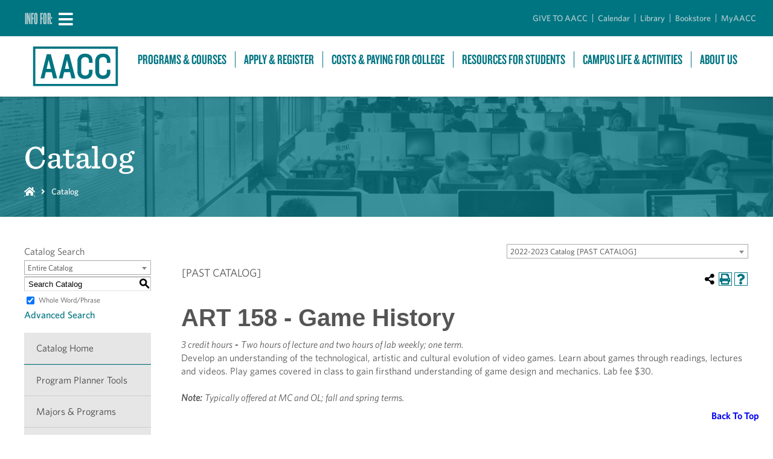

--- FILE ---
content_type: text/html; charset=UTF-8
request_url: https://catalog.aacc.edu/preview_course_nopop.php?catoid=35&coid=72691
body_size: 7139
content:
<!DOCTYPE html>
<html lang="en">
<head>
<title> ART 158 - Game History - </title>
<meta http-equiv="X-UA-Compatible" content="IE=edge" />
<meta http-equiv="Content-Type" content="text/html; charset=UTF-8">
<meta name="robots" content="noindex">
<link rel="shortcut icon" href="//acalog-clients.s3.amazonaws.com/production/aacc/img/favicon/favicon.ico" />
<meta name="description" content="The AACC Catalog is the official source of information for degree information to college policies and procedures. When you declare a program of study, the catalog in effect for that year is your official curriculum guide. AACC offers associate degrees, certificates, letters of recognition and professional certificates in dozens of fields of study. The catalog provides a full listing of the credit areas of study and requirements for each academic credential."><meta name="keywords" content="catalog,aacc catalog,Anne Arundel community college catalog,college catalog,online catalog,online college catalog,course catalog,online course catalog,credit courses,associate degree,letter of recognition,certificate,transfer studies,program requirements,courses offered,programs of study,program pathways,degree,degree in general studies,general education,general degree,general requirements,general degree requirements"><link href="//acalog-clients.s3.amazonaws.com/production/aacc/css/gateway/user-styles.css" rel="stylesheet" type="text/css">
<link href="css/public_custom.php" rel="stylesheet" type="text/css">
<link href="global_styles.css?v=01252018" rel="stylesheet" type="text/css">
		<!-- Cache-busting string (deploy date) added to asset URLS -->
		<script src="js/jquery.js?v=01252018" type="text/javascript"></script>
		<script src="js/Tooltip.js?v=01252018" type="text/javascript"></script>
 		<script src="javascripts.js?v=02232018" type="text/javascript"></script>
		<script src="js/smlinks.js?v=01252018" type="text/javascript"></script>
			<script src="/js/highlight.js?v=01252018" type="text/javascript"></script>
<script type='text/javascript'>
  (function(i,s,o,g,r,a,m){i['GoogleAnalyticsObject']=r;i[r]=i[r]||function(){
  (i[r].q=i[r].q||[]).push(arguments)},i[r].l=1*new Date();a=s.createElement(o),
  m=s.getElementsByTagName(o)[0];a.async=1;a.src=g;m.parentNode.insertBefore(a,m)
  })(window,document,'script','//www.google-analytics.com/analytics.js','ga');

  ga('create', ' UA-96894464-1', 'auto');
  ga('send', 'pageview');

</script><noscript><p><span class="error">Javascript is currently not supported, or is disabled by this browser. Please enable Javascript for full functionality.</span></p></noscript>
<script type="text/javascript">var gatewayFeatureSearchBar = true; var gatewayFeatureToolbarText = false; var gatewayFeatureBackToTopText = true;</script>
<link type="text/css" rel="stylesheet" href="//acalog-clients.s3.amazonaws.com/global/css/gateway-styles-reset.css" />
<link type="text/css" rel="stylesheet" href="//acalog-clients.s3.amazonaws.com/global/css/gateway-styles-nojs.css" id="gateway-styles-nojs" />
<link type="text/css" rel="stylesheet" href="//acalog-clients.s3.amazonaws.com/production/aacc/css/gateway/gateway-styles.css" />
<script type="text/javascript">document.getElementById("gateway-styles-nojs").parentNode.removeChild(document.getElementById("gateway-styles-nojs"));</script>
<script type="text/javascript" src="//ajax.googleapis.com/ajax/libs/jquery/1.8.1/jquery.min.js"></script>
<script type="text/javascript" src="//acalog-clients.s3.amazonaws.com/global/js/jquery.browser.js"></script>
<script type="text/javascript" src="//acalog-clients.s3.amazonaws.com/global/js/gateway-javascript.js"></script>
<!--[if lte IE 8]><script type="text/javascript" src="//acalog-clients.s3.amazonaws.com/global/js/select-fix.js"></script><![endif]-->
<script src="https://ajax.googleapis.com/ajax/libs/jquery/3.7.1/jquery.min.js"></script>
<script src="https://code.jquery.com/jquery-migrate-git.min.js"></script>
<link href="https://cdnjs.cloudflare.com/ajax/libs/select2/4.0.12/css/select2.min.css" rel="stylesheet" />

<!-- Begin Responsive -->
<meta name="viewport" content="width=device-width, initial-scale=1, minimum-scale=1" />
<script src="https://kit.fontawesome.com/e35e04f508.js" crossorigin="anonymous"></script>
<script src="mobile-js.js"></script>
<link href="mobile-styles.css" rel="stylesheet" type="text/css">
<!-- End Responsive -->

</head>

<body>
<!-- Skip to Navigation -->
<nav id="skip" aria-label="Skip to Main Content">
	<a href="#course_preview_title" class="skip-nav">Skip to Content</a>
</nav>
<table class="toplevel table_default">
  <tr role="banner">
    <td colspan="2" class="block_n2_and_content" id="acalog-header"><div class="acalog-custom" id="acalog-client-javascript">
<script type="text/javascript">
        jQuery(document).ready( function($) { if ($('#gateway-page').length) {
                                                                                                                                                                                                                                                                                                                                                                                                                                                                                                                                function wrap_table_block_n2_and_content() {
                                                                                                                                                                                                                                                                                                                                                                                                                                                                                                                                jQuery('table.block_n2_and_content').attr('id', 'table_block_n2_and_content_wrapper_fix_1');
                                                                                                                                                                                                                                                                                                                                                                                                                                                                                                                                jQuery('table.block_n2_and_content').parent().attr('id', 'table_block_n2_and_content_wrapper_fix_2');
                                                                                                                                                                                                                                                                                                                                                                                                                                                                                                                                var table_block_n2_and_content_wrapper = document.createElement('div');
                                                                                                                                                                                                                                                                                                                                                                                                                                                                                                                                table_block_n2_and_content_wrapper.setAttribute('id', 'table_block_n2_and_content_wrapper');
                                                                                                                                                                                                                                                                                                                                                                                                                                                                                                                                document.getElementById('table_block_n2_and_content_wrapper_fix_2').appendChild(table_block_n2_and_content_wrapper);
                                                                                                                                                                                                                                                                                                                                                                                                                                                                                                                                table_block_n2_and_content_wrapper.appendChild(document.getElementById('table_block_n2_and_content_wrapper_fix_1'));
                                                                                                                                                                                                                                                                                                                                                                                                                                                                                                                                jQuery('#table_block_n2_and_content_wrapper_fix_1, #table_block_n2_and_content_wrapper_fix_2').removeAttr('id');
                                                                                                                                                                                                                                                                }
                                                                                                                                                                                                                                                                wrap_table_block_n2_and_content();

                                                                                                                                                                                                                                                                $("#acalog-client-header").wrapInner("<div class='acalogwrapper'><\/div>");

                                                                                                                                                                                                                                                                // $('.banner').append('<div class="column"><div class="snapengage-wrapper"><a class="snapengage" href="#" onclick="return SnapEngage.startLink();"><img src="//acalog-clients.s3.amazonaws.com/production/aacc/img/gateway/snapengage.png" alt="Contact us" class="aacc_snapengage_logo" border="0"><\/a><\/div><\/div>');

                                                                                                                                                                                                                                                                }});
</script>
<script type="text/javascript" src="//acalog-clients.s3.amazonaws.com/production/aacc/img/gateway/script-block-01.js"></script>
<script src="//acalog-clients.s3.amazonaws.com/production/aacc/img/gateway/jquery.min.js" type="text/javascript"></script>
<script type="text/javascript">
        $.noConflict();
</script>
<script src="//acalog-clients.s3.amazonaws.com/production/aacc/img/gateway/jquery-ui.min.js" type="text/javascript"></script>
<script type="text/javascript" src="//acalog-clients.s3.amazonaws.com/production/aacc/img/gateway/weather_alert.js"></script>
<script src="//acalog-clients.s3.amazonaws.com/production/aacc/img/gateway/jquery.hoverIntent.js" type="text/javascript"></script>
<script type="text/javascript" src="//acalog-clients.s3.amazonaws.com/production/aacc/img/gateway/js.cookie.js"></script>
<script type="text/javascript" src="//acalog-clients.s3.amazonaws.com/production/aacc/img/gateway/sticky-aacc.js"></script>
<script type="text/javascript" src="//acalog-clients.s3.amazonaws.com/production/aacc/img/gateway/custom.js"></script>
<script type="text/javascript" src="//acalog-clients.s3.amazonaws.com/production/aacc/img/gateway/owl.carousel.min.js"></script>
<script type="text/javascript" src="//acalog-clients.s3.amazonaws.com/production/aacc/img/gateway/global.js"></script>
<script type="text/javascript" src="//acalog-clients.s3.amazonaws.com/production/aacc/img/gateway/script-block-02.js"></script>
<script type="text/javascript" src="//acalog-clients.s3.amazonaws.com/production/aacc/img/gateway/script-block-03.js"></script>
<script type="text/javascript" src="//acalog-clients.s3.amazonaws.com/production/aacc/img/gateway/f300fe3c5dccfdb6d076ecb0048934fa-1791"></script>
<script type="text/javascript" src="//acalog-clients.s3.amazonaws.com/production/aacc/img/gateway/script-block-04.js"></script>
<script type="text/javascript" src="//acalog-clients.s3.amazonaws.com/production/aacc/img/gateway/script-block-05.js"></script>
<script src="//acalog-clients.s3.amazonaws.com/production/aacc/img/gateway/snapengage.js" type="text/javascript"></script>
</div>
<!-- End Client Javascript -->

<!-- Start Client Header -->
<div class="acalog-custom" id="acalog-client-header">
    <a class="skip" href="#main-content" tabindex="0">Skip to Main Content</a> <a class="back-to-top" href="#top" title="go back to the top of the page">Back to Top</a>
    <header>
        <div class="alert weather" style="visibility:hidden;">
            <div class="toggle">
                <div class="column">
                    <h3>
                        Campus Alert
                    </h3>Close
                </div>
            </div>
        </div>
        <div class="message">
            <div class="column">
                <div class="icon">
                    &#160;
                </div>
                <div class="content" id="e2campus">
                    &#160;
                </div>
            </div>
        </div>
        <div class="l-head">
            <div class="mobi-toggle-container">
                <div class="utility">
                    <div class="column">
                        <div class="search">
                            &#160;
                        </div>
                        <div class="drop-container gateway-menu mobile">
                            <button class="drop-toggle">Info For:</button>
                            <div class="drop-item">
                                <ul class="update_please">
                                    <li>
                                        <a href="//www.aacc.edu/current-students/">AACC Students</a>
                                    </li>
                                    <li>
                                        <a href="//www.aacc.edu/military/">Military & Veterans</a>
                                    </li>
                                    <li>
                                        <a href="//www.aacc.edu/businesses-and-employers/">Businesses & Employers</a>
                                    </li>
                                    <li>
                                        <a href="//www.aacc.edu/community-and-alumni/">Community & Alumni</a>
                                    </li>
                                </ul>
                            </div>
                        </div>
                        <div class="drop-container utility-menu mobile">
                            <button class="drop-toggle">Utility Menu</button>
                            <div class="drop-item">
                                <ul>
                                    <li>
                                        <a href="//www.aacc.edu/about/aacc-foundation/">GIVE TO AACC</a>
                                    </li>
                                    <li>
                                        <a href="//www.aacc.edu/calendar/">Calendar</a>
                                    </li>
                                    <li>
                                        <a href="//www.aacc.edu/resources/academic-services/library/">Library</a>
                                    </li>
                                    <li>
                                        <a href="//www.aaccbooks.com">Bookstore</a>
                                    </li>
                                    <li>
                                        <a href="//portal.aacc.edu">MyAACC</a>
                                    </li>
                                </ul>
                            </div>
                        </div>
                    </div>
                </div>
                <div class="main-nav-container wrapper">
                    <div class="column">
                        <h1 style="float: left;width: 14%;">
                            <a href="https://www.aacc.edu"><img alt="Link to homepage" src="https://www.aacc.edu/media/admin/style-assets/images/logo.png" style="border-width: 0px; border-style: solid; margin: 0px;"></a>
                        </h1>
                        <div class="nav-wrapper">
                            <div class="column">
                                <ul class="main-nav">
                                    <li>
                                        <a href="//www.aacc.edu/programs-and-courses/">Programs & Courses</a>
                                    </li>
                                    <li>
                                        <a href="//www.aacc.edu/apply-and-register/">Apply & Register</a>
                                    </li>
                                    <li>
                                        <a href="//www.aacc.edu/costs-and-paying/">Costs & Paying For College</a>
                                    </li>
                                    <li>
                                        <a href="//www.aacc.edu/resources/">Resources For Students</a>
                                    </li>
                                    <li>
                                        <a href="//www.aacc.edu/campus-life/">Campus Life & Activities</a>
                                    </li>
                                    <li>
                                        <a href="//www.aacc.edu/about/">About Us</a>
                                    </li>
                                </ul>
                            </div>
                        </div>
                    </div>
                </div>
            </div>
            <div class="mobi-toggle-wrapper">
                <div class="toggle">
                    <div class="toggle-element"></div>
                </div>
            </div>
        </div>
    </header>
    <div class="l-region l-page generic_inner">
        <div class="l-content-header l-region">
            <div class="banner">
                <img alt="Students working in Truxal Library" class="banner-img" src="//acalog-clients.s3.amazonaws.com/production/aacc/img/gateway/Academic-services_EwiAnn19_1200x600_optimized_custom.jpg">
                <div class="column">
                    <h1>
                        Catalog
                    </h1>
                    <div class="wrapper">
                        <div id="breadcrumb">
                            <ul>
                                <li>
                                    <a href="//www.aacc.edu/"><span class="fa fa-home">﻿</span><span class="sr-only">Home</span></a>
                                </li>
                                <li>Catalog
                                </li>
                            </ul>
                        </div>
                    </div>
                </div>
            </div>
        </div>
    </div>
</div>
<!-- End Client Header -->

<!-- Start Client Footer -->
<div class="acalog-custom" id="acalog-client-footer">
    <footer>
        <div class="column">
            <div class="footer">
                <div class="links-social-wrap">
                    <div class="links-resources">
                        <ul>
                            <li>
                                <a href="https://webapps.aacc.edu/directory/default.cfm">Directory</a>
                            </li>
                            <li>
                                <a href="//www.aacc.edu/newscenter/">NewsCenter</a>
                            </li>
                            <li>
                                <a href="//www.aacc.edu/employment/">Employment</a>
                            </li>
                            <li>
                                <a href="//www.aacc.edu/campus-safety/">Campus Safety</a>
                            </li>
                            <li>
                                <a href="//www.aacc.edu/about/locations/">Locations & Maps</a>
                            </li>
                            <li>
                                <a href="//www.aacc.edu/policies/">Policies</a>
                            </li>
                            <li>
                                <a href="//www.aacc.edu/feedback/">Feedback</a>
                            </li>
                            <li>
                                <a href="//www.aacc.edu/campus-safety/campus-alerts/">Campus Alerts</a>
                            </li>
                            <li>
                                <a href="https://www.aacc.edu/policies/consumer-info/">Consumer Information</a>
                            </li>
                            <li>
                                <a href="#" onclick="return SnapEngage.startLink();">Online Chat</a>
                            </li>
                        </ul>
                    </div>
                    <div class="social">
                        <ul>
                            <li>
                                <a href="https://www.youtube.com/user/TheAacctube"><span class="fa fa-youtube"><span>Youtube</span></span></a>
                            </li>
                            <li>
                                <a href="//www.aacc.edu/rss/"><span class="fa fa-rss"><span>RSS</span></span></a>
                            </li>
                            <li>
                                <a href="https://www.linkedin.com/edu/school?id=20158"><span class="fa fa-linkedin"><span>LinkedIn</span></span></a>
                            </li>
                            <li>
                                <a href="https://twitter.com/annearundelcc"><span class="fa fa-twitter"><span>Twitter</span></span></a>
                            </li>
                            <li>
                                <a href="https://www.facebook.com/AnneArundelCommunityCollege"><span class="fa fa-facebook"><span>Facebook</span></span></a>
                            </li>
                            <li>
                                <a href="https://www.instagram.com/annearundelcc"><span class="fa fa-instagram"><span>Instagram</span></span></a>
                            </li>
                        </ul>
                    </div>
                </div>
            </div>
            <div class="bottom-text">
                <p class="contact-info">
                    101 College Parkway | Arnold, MD 21012-1895 | 410-777-AACC (2222)
                </p>
                <p class="copyright-text">
                    © 2017 AACC All Rights Reserved
                </p>
            </div>
        </div>
    </footer>
</div>
<!-- End Client Footer -->
<p>
    &#160;
</p></td>
  </tr>
  <tr class="acalog-block-n1" role="navigation" aria-label="Get Print-friendly Page">
    <td class="block_n1_left">&#160;&#160;&#160;</td>
    <td class="block_n1_right"><span class="n1_header">Anne Arundel Community College</span></td>
  </tr>
  <tr role="main">
	<td class="block_border_left">&#160;&#160;&#160;</td>
    <td class="block_n2_and_content">
	<table class="block_n2_and_content table_default">
   		<tr>
			<!-- Begin N3 -->
					<td class="block_date_outer_left small_date_pad">&#160;</td>
		<td class="block_date_inner medium_date_pad">
			<span class="date">&#160;
				Jan 20, 2026			</span>
		</td>
		<td class="block_date_outer_right small_date_pad">&#160;</td>
		<td class="block_n2_and_content">
	<table class="table_default">
		<tr>
			<td class="block_n3_off block_n3_left">
				<span class="n3_header"><span id="acalog-catalog-name" class="no_display">2022-2023 Catalog</span>&#160;</span>
			</td>
			<td class="block_n3_off block_n3_right float_right">
										<form name="select_catalog" method="post" action="/index.php">
											<table class="default_no_width">
						<tr>
							<td>
																	<div id="catalog_select_parent">
										<label for="select_catalog" class="sr-only" id="catalog_label">Select a Catalog</label>
										<select name="catalog" aria-labelledby="catalog_label" title="Select a Catalog">														<option value="41" >2025-2026 Catalog</option>
																												<option value="39" >2024-2025 Catalog [PAST CATALOG]</option>
																												<option value="37" >2023-2024 Catalog [PAST CATALOG]</option>
																												<option value="35" selected>2022-2023 Catalog [PAST CATALOG]</option>
																												<option value="33" >2021-2022 Catalog [PAST CATALOG]</option>
																												<option value="28" >2020-2021 Catalog [PAST CATALOG]</option>
																												<option value="25" >2019-2020 Catalog [PAST CATALOG]</option>
																												<option value="23" >2018-2019 Catalog [PAST CATALOG]</option>
																								</select>
									</div>
							</td>
							<td>&#160;&#160;
																		<input type="submit" title="Select a Catalog" name="sel_cat_submit" value="GO">
																		&#160;
															</td>
						</tr>
					</table>
				</form>
			</td>
		</tr>
	</table>
</td>
<!-- End N3. -->
		</tr>
	     <tr>
			<!-- N2 goes here. -->
		  	<td class="block_n2" colspan="3" id="acalog-nav">
  <table class="block_n2_content links_table">
	<tr>
		<td role="search" aria-labelledby="n2_search_header" class="block_n2_search
			">
		<form name="n2_search" method="get" action="/search_advanced.php" onSubmit="return validateSearchOptions()">
		<fieldset id="global-search-fieldset">
			<legend>Global Search</legend>
		  <input type="hidden" title="Cur Cat OID" name="cur_cat_oid" value="35">
		  <input type="hidden" title="Search Database" name="search_database" value="Search">
		  <input type="hidden" title="Search" name="search_db" value="Search">
		  <input type="hidden" title="cpage" name="cpage" value="1">
		  <input type="hidden" title="ecpage" name="ecpage" value="1">
		  <input type="hidden" title="ppage" name="ppage" value="1">
		  <input type="hidden" title="spage" name="spage" value="1">
		  <input type="hidden" title="tpage" name="tpage" value="1">
			<span class="n2_search_header" id="n2_search_header">Catalog Search</span>			<br>
			<span class="show">
				<label for="location" class="no_display">Choose Search Location</label>
				<div id="location_select_parent">
					
					<script>
						function reloadLocations() {
							var locations_in_use = 0; 
							var chosen_locations_div = document.getElementById('chosen_locations_div');
							var category = document.getElementById('location').value;
							if((category === '1' || category === '3' || category === '33') && (locations_in_use !== 0)){
								chosen_locations_div.classList.remove("disabled");
							} else {
								chosen_locations_div.classList.add("disabled");
							}
						};
					</script>

					<select name="location" id="location" title="Choose Search Location" onChange="reloadLocations();">
						<option value="-1">Select an option</option>
														<option value="3" selected>Courses</option>
																<option value="1" selected>Program Names</option>
																<option value="28" selected>Schools and Departments</option>
																<option value="30" selected>Policies and Other Content</option>
																<option value="33" selected>Entire Catalog</option>
													</select>
				</div>
				<br>
			</span>


			<span>
				                <div id="chosen_locations_div" class= >
					
                </div>					

			</span>
			<span class="show">
				<label for="keyword" class="no_display">Search Keyword Field</label><input type="text" title="Search Keyword Field, required" name="filter[keyword]" value="Enter Keyword  " size="15" maxlength="150" id="keyword" onFocus="if (this.value == 'Enter Keyword  ') { this.value=''; }" class="n2_form_words" aria-required="true" required>
				<input type="submit" title="GO" value="GO"><br>
			</span>
			<span class="show"><br />
				<input type="checkbox" title="Exact Match" name="filter[exact_match]" value="1" checked="checked" id="exact_match_n2"> 
				<label for="exact_match_n2" class="n2_search">Whole Word/Phrase</label>
				<br />
			</span>
		  	<span class="n2_search">
				<a href="/search_advanced.php?catoid=35" class="navbar">
					Advanced Search				</a>
			</span>
			<br>
		</fieldset>
	</form>
		</td>
	</tr>
	<tr>
	  <td>
		<hr class="navbar">
	  </td>
	</tr>
	<tr>
	  <td class="nowrap">

		<!-- Begin Responsive -->
				<div class="mobile-menu-toggle" tabindex=0>Catalog Navigation</div>
				<!-- End Responsive -->
		
		<table class="block_n2_links links_table">
		  <tr>
			<td id="acalog-navigation">
			  <div class="n2_links">&#160;&#160;<a href="/index.php?catoid=35" class="navbar">Catalog Home</a></div>
<hr class="navbar">			</div>
							<div class="n2_links">&#160;&#160;<a href="/content.php?catoid=35&navoid=14386" class="navbar">Program Planner Tools</a>			</div>
							<div class="n2_links">&#160;&#160;<a href="/content.php?catoid=35&navoid=14364" class="navbar">Majors &amp; Programs</a>			</div>
							<div class="n2_links">&#160;&#160;<a href="/content.php?catoid=35&navoid=14370" class="navbar">Courses</a>			</div>
			<hr class="navbar">			</div>
							<div class="n2_links">&#160;&#160;<a href="/content.php?catoid=35&navoid=14374" class="navbar">About the College</a>			</div>
			<hr class="navbar">			</div>
							<div class="n2_links">&#160;&#160;<a href='https://www.aacc.edu/about/locations/' class="navbar" target="_blank">Locations</a>			</div>
							<div class="n2_links">&#160;&#160;<a href="/content.php?catoid=35&navoid=14381" class="navbar">Admissions</a>			</div>
							<div class="n2_links">&#160;&#160;<a href="/content.php?catoid=35&navoid=14380" class="navbar">Credit for Previous Learning</a>			</div>
							<div class="n2_links">&#160;&#160;<a href="/content.php?catoid=35&navoid=14379" class="navbar">Costs &amp; Financial Aid</a>			</div>
			<hr class="navbar">			</div>
							<div class="n2_links">&#160;&#160;<a href="/content.php?catoid=35&navoid=14384" class="navbar">Academic Regulations</a>			</div>
			<hr class="navbar">			</div>
							<div class="n2_links">&#160;&#160;<a href='https://www.aacc.edu/military/' class="navbar" target="_blank">Military and Veteran Education</a>			</div>
							<div class="n2_links">&#160;&#160;<a href="/content.php?catoid=35&navoid=14368" class="navbar">Continuing Education and Workforce Development</a>			</div>
			<hr class="navbar">			</div>
							<div class="n2_links">&#160;&#160;<a href="/content.php?catoid=35&navoid=14367" class="navbar">Academic Calendar</a>			</div>
							<div class="n2_links">&#160;&#160;<a href='/preview_program.php?catoid=35&poid=14355' class="navbar">General Education Requirements</a>			</div>
			<hr class="navbar">			</div>
							<div class="n2_links">&#160;&#160;<a href="/content.php?catoid=35&navoid=14373" class="navbar">Addenda</a>			</div>
							<div class="n2_links">&#160;&#160;<a href="/content.php?catoid=35&navoid=14372" class="navbar">Glossary of Terms</a>			</div>
							<div class="n2_links">&#160;&#160;<a href='http://www.aacc.edu' class="navbar" target="_blank">Search AACC Web</a>			</div>
							<div class="n2_links">&#160;&#160;<a href="/content.php?catoid=35&navoid=14383" class="navbar">Past Catalogs</a>			</div>
						</td>
		  </tr>
		</table>
	  </td>
	</tr>
	<tr>
	  <td>
		<hr class="navbar">
	  </td>
	</tr>
  </table>
		</td>
<!-- End of N2 -->
          <td class="block_content_outer">
            <table class="table_default">
              <tr>
                <td class="block_content" colspan="2">
                  <table class="table_default">
                    <tr>
                      <td>
                      						<div class="help_block"><a href="help.php?catoid=35" onClick="acalogPopup('help.php?catoid=35', 'help', 770, 530, 'yes');return false;" accesskey="h" target="_blank" class="help acalog-highlight-ignore"><strong>HELP</strong></a></div>
						<span class="acalog_archived_catalog"><span class="acalog_catalog_name">2022-2023 Catalog</span></span> <span class="n1_archived acalog-highlight-ignore">[PAST CATALOG]</span><br> <br>
					<div style="float: right"><a rel="nofollow" href="/preview_course_nopop.php?catoid=35&amp;coid=72691&amp;print" onclick="acalogPopup('/preview_course_nopop.php?catoid=35&amp;coid=72691&amp;print', 'print_preview', 770, 530, 'yes');return false;" target="_blank"  class="print_link acalog-highlight-ignore" alt="Text Version" title="Print-Friendly Page (opens a new window)"><span class="sr-only">Print-Friendly Page (opens a new window)</span></a></div><div class='acalog-social-media-links float_right'>
			<div class="gateway-toolbar-facebook">
				<a href="http://www.facebook.com/sharer/sharer.php?u=http%3A%2F%2Fcatalog.aacc.edu%2Fpreview_course_nopop.php%3Fcatoid%3D35%26coid%3D72691&t=I just discovered 'Game History' at Anne Arundel Community College" target="_blank" title="Facebook this Page (opens a new window)">
					<span class="sr-only">Facebook this Page (opens a new window)</span>
				</a> 
			</div> 
			<div class="gateway-toolbar-twitter">
				<a href="http://twitter.com/intent/tweet?u=u=http%3A%2F%2Fcatalog.aacc.edu%2Fpreview_course_nopop.php%3Fcatoid%3D35%26coid%3D72691&t=Check out this course at Anne Arundel Community College" target="_blank" title="Tweet this Page (opens a new window)">
					<span class="sr-only">Tweet this Page (opens a new window)</span>
				</a>
			</div></div>                      </td>
                    </tr>
                  </table>
                  <p><h1 id='course_preview_title'> ART 158 - Game History</h1><em>3 credit hours</em> <strong>-</strong> <em>Two hours of lecture and two hours of lab weekly; one term.</em><br><em></em>          Develop an understanding of the technological, artistic and cultural evolution of video games. Learn about games through readings, lectures and videos. Play games covered in class to gain firsthand understanding of game design and mechanics. Lab fee $30.<br><br><em><strong>Note:</strong></em> <em>Typically offered at MC and OL; fall and spring terms.</em><br><br><br><br>          </p>
				  <br><hr><div style="float: right">&#160;<a href="javascript:void(0);" class="acalog_top_link acalog-highlight-ignore">Back to Top</a> | <a rel="nofollow" href="/preview_course_nopop.php?catoid=35&amp;coid=72691&amp;print" onclick="acalogPopup('/preview_course_nopop.php?catoid=35&amp;coid=72691&amp;print', 'print_preview', 770, 530, 'yes');return false;" target="_blank"  class="print_link acalog-highlight-ignore" alt="Text Version" title="Print-Friendly Page (opens a new window)"><span class="sr-only">Print-Friendly Page (opens a new window)</span></a></div><div class='acalog-social-media-links float_right'>
			<div class="gateway-toolbar-facebook">
				<a href="http://www.facebook.com/sharer/sharer.php?u=http%3A%2F%2Fcatalog.aacc.edu%2Fpreview_course_nopop.php%3Fcatoid%3D35%26coid%3D72691&t=I just discovered 'Game History' at Anne Arundel Community College" target="_blank" title="Facebook this Page (opens a new window)">
					<span class="sr-only">Facebook this Page (opens a new window)</span>
				</a> 
			</div> 
			<div class="gateway-toolbar-twitter">
				<a href="http://twitter.com/intent/tweet?u=u=http%3A%2F%2Fcatalog.aacc.edu%2Fpreview_course_nopop.php%3Fcatoid%3D35%26coid%3D72691&t=Check out this course at Anne Arundel Community College" target="_blank" title="Tweet this Page (opens a new window)">
					<span class="sr-only">Tweet this Page (opens a new window)</span>
				</a>
			</div></div>                  </td>
              </tr>
            </table>
            </td>
        </tr>
      </table>
    </td>
  </tr>
  <tr role="contentinfo" aria-label="Footer with copyright and information links">
	<td class="block_footer_lb">&#160;&#160;&#160;</td>
	<td class="block_footer_rb">
<div class="nobr">All <a href="/misc/catalog_list.php?catoid=35" class="footer" >catalogs</a> &#169; 2026 Anne Arundel Community College.</div> <div class="nobr">Powered by <a href="http://www.moderncampus.com" target="_blank" class="footer">Modern Campus Catalog™</a>.</div>
</td>
  </tr>
</table>
<script src="https://cdnjs.cloudflare.com/ajax/libs/select2/4.0.12/js/select2.full.min.js"></script>

--- FILE ---
content_type: text/css
request_url: https://acalog-clients.s3.amazonaws.com/production/aacc/css/gateway/gateway-styles.css
body_size: 849130
content:
@import url('https://cloud.typography.com/7228554/6866952/css/fonts.css');
#gateway-popup #gateway-back-to-top-icon,
#gateway-popup .gateway-toolbar-share-contents,
#gateway-popup .gateway-toolbar-item a.acalog-icon,
#gateway-page #gateway-back-to-top-icon,
#gateway-page .gateway-toolbar-share-contents,
#gateway-page .gateway-toolbar-item a.acalog-icon {
  background-color: #FFFFFF !important;
  border-color: #007582 !important;
  color: #007582 !important;
}
#gateway-popup #gateway-back-to-top-icon:hover,
#gateway-popup .gateway-toolbar-item-active a.acalog-icon,
#gateway-popup .gateway-toolbar-item.gateway-toolbar-portfolio-active a.acalog-icon,
#gateway-popup .gateway-toolbar-item a.acalog-icon:hover,
#gateway-page #gateway-back-to-top-icon:hover,
#gateway-page .gateway-toolbar-item-active a.acalog-icon,
#gateway-page .gateway-toolbar-item.gateway-toolbar-portfolio-active a.acalog-icon,
#gateway-page .gateway-toolbar-item a.acalog-icon:hover {
  background-color: #007582 !important;
  border-color: #FFFFFF !important;
  color: #FFFFFF !important;
}
#gateway-popup .tooltip,
#gateway-page .tooltip {
  border-color: #007582 !important;
  background-color: #EEEEEE !important;
}
#gateway-popup td.td_lb,
#gateway-popup td.td_rb,
#gateway-popup th.th_lt,
#gateway-popup th.th_rt,
#gateway-page td.td_lb,
#gateway-page td.td_rb,
#gateway-page th.th_lt,
#gateway-page th.th_rt {
  background-color: #007582;
  color: #FFFFFF;
}
#gateway-popup .block_n2 hr,
#gateway-popup .block_content hr,
#gateway-page .block_n2 hr,
#gateway-page .block_content hr {
  border-color: #007582;
}
#gateway-popup td.td_light,
#gateway-page td.td_light {
  background-color: #EEEEEE;
}
#gateway-popup table.td_light,
#gateway-popup table.td_dark,
#gateway-popup td.td_dark,
#gateway-popup td.td_Dark,
#gateway-popup a.td_dark,
#gateway-popup #prefix_box,
#gateway-page table.td_light,
#gateway-page table.td_dark,
#gateway-page td.td_dark,
#gateway-page td.td_Dark,
#gateway-page a.td_dark,
#gateway-page #prefix_box {
  background-color: #CCCCCC;
}
#gateway-popup form[name="course_portfolio"] > table,
#gateway-popup form[name="course_portfolio"] th,
#gateway-popup form[name="course_portfolio"] td,
#gateway-popup form[name="program_portfolio"] > table,
#gateway-popup form[name="program_portfolio"] th,
#gateway-popup form[name="program_portfolio"] td,
#gateway-popup form[name="nav_link_portfolio"] > table,
#gateway-popup form[name="nav_link_portfolio"] th,
#gateway-popup form[name="nav_link_portfolio"] td,
#gateway-popup form[name="division_portfolio"] > table,
#gateway-popup form[name="division_portfolio"] th,
#gateway-popup form[name="division_portfolio"] td,
#gateway-popup form[name="search_links_portfolio"] > table,
#gateway-popup form[name="search_links_portfolio"] th,
#gateway-popup form[name="search_links_portfolio"] td,
#gateway-popup #course_search > table,
#gateway-popup #course_search th,
#gateway-popup #course_search td,
#gateway-popup #search_form > table,
#gateway-popup #search_form th,
#gateway-popup #search_form td,
#gateway-popup table.td_light,
#gateway-popup table.td_dark,
#gateway-popup td.td_light,
#gateway-popup td.td_dark,
#gateway-popup td.td_Dark,
#gateway-popup td.td_lb,
#gateway-popup td.td_rb,
#gateway-popup th.th_lt,
#gateway-popup th.th_rt,
#gateway-popup a.td_dark,
#gateway-popup #prefix_box,
#gateway-page form[name="course_portfolio"] > table,
#gateway-page form[name="course_portfolio"] th,
#gateway-page form[name="course_portfolio"] td,
#gateway-page form[name="program_portfolio"] > table,
#gateway-page form[name="program_portfolio"] th,
#gateway-page form[name="program_portfolio"] td,
#gateway-page form[name="nav_link_portfolio"] > table,
#gateway-page form[name="nav_link_portfolio"] th,
#gateway-page form[name="nav_link_portfolio"] td,
#gateway-page form[name="division_portfolio"] > table,
#gateway-page form[name="division_portfolio"] th,
#gateway-page form[name="division_portfolio"] td,
#gateway-page form[name="search_links_portfolio"] > table,
#gateway-page form[name="search_links_portfolio"] th,
#gateway-page form[name="search_links_portfolio"] td,
#gateway-page #course_search > table,
#gateway-page #course_search th,
#gateway-page #course_search td,
#gateway-page #search_form > table,
#gateway-page #search_form th,
#gateway-page #search_form td,
#gateway-page table.td_light,
#gateway-page table.td_dark,
#gateway-page td.td_light,
#gateway-page td.td_dark,
#gateway-page td.td_Dark,
#gateway-page td.td_lb,
#gateway-page td.td_rb,
#gateway-page th.th_lt,
#gateway-page th.th_rt,
#gateway-page a.td_dark,
#gateway-page #prefix_box {
  border-color: #007582;
}
#gateway-popup table.block_n2_and_content button:focus,
#gateway-popup table.block_n2_and_content input:focus,
#gateway-popup table.block_n2_and_content select:focus,
#gateway-popup table.block_n2_and_content textarea:focus,
#gateway-page table.block_n2_and_content button:focus,
#gateway-page table.block_n2_and_content input:focus,
#gateway-page table.block_n2_and_content select:focus,
#gateway-page table.block_n2_and_content textarea:focus {
  -webkit-box-shadow: #007582 0px 0px 5px 0px;
  -moz-box-shadow: #007582 0px 0px 5px 0px;
  -o-box-shadow: #007582 0px 0px 5px 0px;
  box-shadow: #007582 0px 0px 5px 0px;
}
#gateway-popup a.td_dark,
#gateway-page a.td_dark {
  -webkit-border-radius: 0px 0px 0px 0px;
  -moz-border-radius: 0px 0px 0px 0px;
  border-radius: 0px 0px 0px 0px;
}
#gateway-popup td.td_lb,
#gateway-page td.td_lb {
  -webkit-border-radius: 0px 0px 0px 0px;
  -moz-border-radius: 0px 0px 0px 0px;
  border-radius: 0px 0px 0px 0px;
}
#gateway-popup td.td_rb,
#gateway-page td.td_rb {
  -webkit-border-radius: 0px 0px 0px 0px;
  -moz-border-radius: 0px 0px 0px 0px;
  border-radius: 0px 0px 0px 0px;
}
#gateway-popup th.th_lt,
#gateway-page th.th_lt {
  -webkit-border-radius: 0px 0px 0px 0px;
  -moz-border-radius: 0px 0px 0px 0px;
  border-radius: 0px 0px 0px 0px;
}
#gateway-popup th.th_rt,
#gateway-page th.th_rt {
  -webkit-border-radius: 0px 0px 0px 0px;
  -moz-border-radius: 0px 0px 0px 0px;
  border-radius: 0px 0px 0px 0px;
}
#gateway-popup table.td_dark,
#gateway-page table.td_dark {
  -webkit-border-radius: 0px 0px 0px 0px;
  -moz-border-radius: 0px 0px 0px 0px;
  border-radius: 0px 0px 0px 0px;
}
#gateway-popup .toplevel_popup,
#gateway-popup .tooltip,
#gateway-popup #prefix_box,
#gateway-popup a.acalog-icon,
#gateway-popup #gateway-back-to-top-icon,
#gateway-popup .gateway-toolbar-share-contents,
#gateway-popup form[name="course_portfolio"] > table,
#gateway-popup form[name="program_portfolio"] > table,
#gateway-popup form[name="nav_link_portfolio"] > table,
#gateway-popup form[name="division_portfolio"] > table,
#gateway-popup form[name="search_links_portfolio"] > table,
#gateway-popup #course_search > table,
#gateway-popup #search_form > table,
#gateway-popup table.block_n2_and_content select,
#gateway-popup table.block_n2_and_content textarea,
#gateway-popup table.block_n2_and_content input[type="text"],
#gateway-popup table.block_n2_and_content input[type="password"],
#gateway-page .toplevel_popup,
#gateway-page .tooltip,
#gateway-page #prefix_box,
#gateway-page a.acalog-icon,
#gateway-page #gateway-back-to-top-icon,
#gateway-page .gateway-toolbar-share-contents,
#gateway-page form[name="course_portfolio"] > table,
#gateway-page form[name="program_portfolio"] > table,
#gateway-page form[name="nav_link_portfolio"] > table,
#gateway-page form[name="division_portfolio"] > table,
#gateway-page form[name="search_links_portfolio"] > table,
#gateway-page #course_search > table,
#gateway-page #search_form > table,
#gateway-page table.block_n2_and_content select,
#gateway-page table.block_n2_and_content textarea,
#gateway-page table.block_n2_and_content input[type="text"],
#gateway-page table.block_n2_and_content input[type="password"] {
  -webkit-border-radius: 0px;
  -moz-border-radius: 0px;
  border-radius: 0px;
}
#gateway-popup #gateway-back-to-top-icon-container,
#gateway-page #gateway-back-to-top-icon-container {
  margin-left: 1220px;
}
#gateway-popup body {
  background: #CCCCCC !important;
}
#gateway-popup .toplevel_popup {
  border-color: #007582;
}
#gateway-popup .block_n1_right {
  background-color: #007582;
}
#gateway-popup .block_n1_right a,
#gateway-popup .block_n1_right .n1_header,
#gateway-popup .block_n1_right .n1_archived {
  color: #FFFFFF;
}
#gateway-popup table.td_dark {
  -webkit-border-radius: 0px;
  -moz-border-radius: 0px;
  border-radius: 0px;
}
.acalog-custom {
  @charset "UTF-8";
  @charset "UTF-8";
}
@font-face {
  font-family: "Sentinel A";
  src: url([data-uri]);
  font-weight: 300;
  font-style: normal;
}
@font-face {
  font-family: "Sentinel A";
  src: url([data-uri]);
  font-weight: 400;
  font-style: normal;
}
@font-face {
  font-family: "Sentinel A";
  src: url([data-uri]);
  font-weight: 400;
  font-style: italic;
}
@font-face {
  font-family: "Sentinel A";
  src: url([data-uri]);
  font-weight: 500;
  font-style: normal;
}
@font-face {
  font-family: "Sentinel A";
  src: url([data-uri]);
  font-weight: 600;
  font-style: normal;
}
@font-face {
  font-family: "Sentinel A";
  src: url([data-uri]);
  font-weight: 700;
  font-style: normal;
}
@font-face {
  font-family: "Whitney A";
  src: url([data-uri]);
  font-weight: 400;
  font-style: normal;
}
@font-face {
  font-family: "Whitney A";
  src: url([data-uri]);
  font-weight: 400;
  font-style: italic;
}
@font-face {
  font-family: "Whitney A";
  src: url([data-uri]);
  font-weight: 500;
  font-style: normal;
}
@font-face {
  font-family: "Whitney A";
  src: url([data-uri]);
  font-weight: 600;
  font-style: normal;
}
@font-face {
  font-family: "Knockout 66 A";
  src: url([data-uri]);
  font-weight: 400;
  font-style: normal;
}
@font-face {
  font-family: "Knockout 48 A";
  src: url([data-uri]);
  font-weight: 400;
  font-style: normal;
}
.acalog-custom html,
.acalog-custom body,
.acalog-custom div,
.acalog-custom span,
.acalog-custom applet,
.acalog-custom object,
.acalog-custom iframe,
.acalog-custom h1,
.acalog-custom h2,
.acalog-custom h3,
.acalog-custom h4,
.acalog-custom h5,
.acalog-custom h6,
.acalog-custom p,
.acalog-custom blockquote,
.acalog-custom pre,
.acalog-custom a,
.acalog-custom abbr,
.acalog-custom acronym,
.acalog-custom address,
.acalog-custom big,
.acalog-custom cite,
.acalog-custom code,
.acalog-custom del,
.acalog-custom dfn,
.acalog-custom em,
.acalog-custom img,
.acalog-custom ins,
.acalog-custom kbd,
.acalog-custom q,
.acalog-custom s,
.acalog-custom samp,
.acalog-custom small,
.acalog-custom strike,
.acalog-custom strong,
.acalog-custom sub,
.acalog-custom sup,
.acalog-custom tt,
.acalog-custom var,
.acalog-custom b,
.acalog-custom u,
.acalog-custom i,
.acalog-custom center,
.acalog-custom dl,
.acalog-custom dt,
.acalog-custom dd,
.acalog-custom ol,
.acalog-custom ul,
.acalog-custom li,
.acalog-custom fieldset,
.acalog-custom form,
.acalog-custom label,
.acalog-custom legend,
.acalog-custom table,
.acalog-custom caption,
.acalog-custom tbody,
.acalog-custom tfoot,
.acalog-custom thead,
.acalog-custom tr,
.acalog-custom th,
.acalog-custom td,
.acalog-custom article,
.acalog-custom aside,
.acalog-custom canvas,
.acalog-custom details,
.acalog-custom embed,
.acalog-custom figure,
.acalog-custom figcaption,
.acalog-custom footer,
.acalog-custom header,
.acalog-custom hgroup,
.acalog-custom menu,
.acalog-custom nav,
.acalog-custom output,
.acalog-custom ruby,
.acalog-custom section,
.acalog-custom summary,
.acalog-custom time,
.acalog-custom mark,
.acalog-custom audio,
.acalog-custom video {
  margin: 0;
  padding: 0;
  border: 0;
  font: inherit;
  font-size: 100%;
  vertical-align: baseline;
}
.acalog-custom html {
  line-height: 1;
}
.acalog-custom ol,
.acalog-custom ul {
  list-style: none;
}
.acalog-custom table {
  border-collapse: collapse;
  border-spacing: 0;
}
.acalog-custom caption,
.acalog-custom th,
.acalog-custom td {
  text-align: left;
  font-weight: normal;
  vertical-align: middle;
}
.acalog-custom q,
.acalog-custom blockquote {
  quotes: none;
}
.acalog-custom q:before,
.acalog-custom q:after,
.acalog-custom blockquote:before,
.acalog-custom blockquote:after {
  content: "";
  content: none;
}
.acalog-custom a img {
  border: none;
}
.acalog-custom article,
.acalog-custom aside,
.acalog-custom details,
.acalog-custom figcaption,
.acalog-custom figure,
.acalog-custom footer,
.acalog-custom header,
.acalog-custom hgroup,
.acalog-custom main,
.acalog-custom menu,
.acalog-custom nav,
.acalog-custom section,
.acalog-custom summary {
  display: block;
}
.acalog-custom header .l-head {
  background: #007682;
  z-index: 2;
  min-height: 50px;
  position: fixed;
  box-shadow: 0 0 5px rgba(0,0,0,0.3);
}
.acalog-custom header .l-head .mobi-toggle-container .utility {
  display: none;
  float: right;
  background: #007582;
}
@media (min-width: 45em) {
  .acalog-custom header .l-head .mobi-toggle-container .utility {
    display: block;
  }
}
@media (min-width: 45em) {
  .acalog-custom header .l-head .mobi-toggle-container .utility {
    height: auto;
    padding-right: 0;
  }
}
.acalog-custom header .l-head .mobi-toggle-container .utility > .column {
  padding: 0;
}
.acalog-custom header .l-head .mobi-toggle-container .utility .gateway-menu,
.acalog-custom header .l-head .mobi-toggle-container .utility .utility-menu {
  width: 100%;
}
@media (min-width: 45em) {
  .acalog-custom header .l-head .mobi-toggle-container .utility .gateway-menu,
  .acalog-custom header .l-head .mobi-toggle-container .utility .utility-menu {
    width: auto;
    float: right;
  }
}
@media (min-width: 70em) {
  .acalog-custom header .l-head .mobi-toggle-container .utility .gateway-menu,
  .acalog-custom header .l-head .mobi-toggle-container .utility .utility-menu {
    float: left;
  }
}
.acalog-custom header .l-head .mobi-toggle-container .utility .gateway-menu ul,
.acalog-custom header .l-head .mobi-toggle-container .utility .utility-menu ul {
  display: block;
  padding: 0;
}
@media (min-width: 45em) {
  .acalog-custom header .l-head .mobi-toggle-container .utility .gateway-menu ul,
  .acalog-custom header .l-head .mobi-toggle-container .utility .utility-menu ul {
    height: 50px;
    display: table;
  }
}
.acalog-custom header .l-head .mobi-toggle-container .utility .gateway-menu ul li,
.acalog-custom header .l-head .mobi-toggle-container .utility .utility-menu ul li {
  display: block;
  float: left;
  width: 100%;
  border-bottom: 1px solid #007582;
  margin: 0;
  list-style-type: none;
}
.acalog-custom header .l-head .mobi-toggle-container .utility .gateway-menu ul li:first-child a,
.acalog-custom header .l-head .mobi-toggle-container .utility .utility-menu ul li:first-child a {
  border-left: none;
}
@media (min-width: 70em) {
  .acalog-custom header .l-head .mobi-toggle-container .utility .gateway-menu ul li,
  .acalog-custom header .l-head .mobi-toggle-container .utility .utility-menu ul li {
    background: none;
  }
}
.acalog-custom header .l-head .mobi-toggle-container .utility .gateway-menu ul li p,
.acalog-custom header .l-head .mobi-toggle-container .utility .utility-menu ul li p {
  margin: 0;
}
.acalog-custom header .l-head .mobi-toggle-container .utility .gateway-menu ul li a,
.acalog-custom header .l-head .mobi-toggle-container .utility .utility-menu ul li a {
  color: #fff;
  display: block;
  border-left: 1px solid white;
  padding: 8px;
}
@media (min-width: 45em) {
  .acalog-custom header .l-head .mobi-toggle-container .utility .gateway-menu ul,
  .acalog-custom header .l-head .mobi-toggle-container .utility .utility-menu ul {
    height: 50px;
    display: table;
    width: auto;
  }
  .acalog-custom header .l-head .mobi-toggle-container .utility .gateway-menu ul li,
  .acalog-custom header .l-head .mobi-toggle-container .utility .utility-menu ul li {
    width: auto;
    display: table-cell;
    vertical-align: middle;
    float: none;
    border: none;
  }
  .acalog-custom header .l-head .mobi-toggle-container .utility .gateway-menu ul li a,
  .acalog-custom header .l-head .mobi-toggle-container .utility .utility-menu ul li a {
    padding: 0 15px 0;
  }
}
.acalog-custom header .l-head .mobi-toggle-container .utility .utility-menu {
  float: right;
  margin-bottom: 30px;
}
@media (min-width: 45em) {
  .acalog-custom header .l-head .mobi-toggle-container .utility .utility-menu {
    margin-bottom: 0;
  }
}
@media (min-width: 70em) {
  .acalog-custom header .l-head .mobi-toggle-container .utility .utility-menu {
    float: right;
  }
}
@media (min-width: 45em) {
  .acalog-custom header .l-head .mobi-toggle-container .utility .utility-menu ul li {
    padding: 23px 0;
  }
}
.acalog-custom header .l-head .mobi-toggle-container .utility .utility-menu ul li a {
  padding: 0 8px;
  text-decoration: none;
  color: #b6ced1;
  font-size: 14px;
  line-height: 20px;
  font-family: 'Whitney A', 'Whitney B', sans-serif;
  font-style: normal;
  font-weight: 400;
  line-height: 14px;
  border-color: #b6ced1;
  font-weight: 500;
}
.acalog-custom header .l-head .mobi-toggle-container .utility .utility-menu ul li a:hover {
  color: white;
  text-decoration: underline;
}
.acalog-custom header .l-head .mobi-toggle-container .utility .gateway-menu {
  float: left;
  min-width: 120px;
  color: #fff;
  font-size: 14px;
  line-height: 20px;
  font-family: 'Whitney A', 'Whitney B', sans-serif;
  font-style: normal;
  font-weight: 400;
}
.acalog-custom header .l-head .mobi-toggle-container .utility .gateway-menu ul li {
  width: 100%;
  display: block;
  float: left;
}
.acalog-custom header .l-head .mobi-toggle-container .utility .gateway-menu ul li a {
  width: 100%;
  padding: 10px 20px;
  border-left: 0;
}
@media (min-width: 45em) {
  .acalog-custom header .l-head .mobi-toggle-container .utility .gateway-menu {
    float: left;
  }
}
.acalog-custom header .l-head .mobi-toggle-container .utility .gateway-menu .drop-toggle {
  text-align: left;
}
.acalog-custom header .l-head .mobi-toggle-container .utility .gateway-menu .drop-toggle:hover {
  color: #fff;
}
@media (min-width: 45em) {
  .acalog-custom header .l-head .mobi-toggle-container .main-nav-container .column {
    position: inherit;
  }
}
@media (min-width: 70em) {
  .acalog-custom header .l-head .mobi-toggle-container .main-nav-container .column {
    position: relative;
  }
}
.acalog-custom header .l-head .mobi-toggle-container .main-nav-container .nav-wrapper .main-nav-toggle {
  display: none;
  position: relative;
  padding: 10px 0;
  background: #fff;
  -webkit-transition: all 0.5s cubic-bezier(0.5,0.1,0.3,0.5);
  -moz-transition: all 0.5s cubic-bezier(0.5,0.1,0.3,0.5);
  -o-transition: all 0.5s cubic-bezier(0.5,0.1,0.3,0.5);
  transition: all 0.5s cubic-bezier(0.5,0.1,0.3,0.5);
}
.acalog-custom header .l-head .mobi-toggle-container .main-nav-container .nav-wrapper .main-nav-toggle .fa-bars {
  cursor: pointer;
  float: right;
  font-size: 32px;
  height: 4px;
  margin: 10px;
  color: #007582;
  background: #007582;
  -webkit-transition: all 0.4s;
  -moz-transition: all 0.4s;
  -o-transition: all 0.4s;
  transition: all 0.4s;
  padding: 0;
  box-sizing: initial;
  width: auto;
}
.acalog-custom header .l-head .mobi-toggle-container .main-nav-container .nav-wrapper .main-nav-toggle .fa-bars:hover {
  color: #007582;
}
.acalog-custom header .l-head .mobi-toggle-container .main-nav-container .nav-wrapper .main-nav-toggle .fa-bars:before {
  top: -7px;
  content: '';
  display: block;
  width: 24px;
  height: 4px;
  background: #007582;
  color: #007582;
  position: relative;
  z-index: -1;
  -webkit-transition: all 0.4s;
  -moz-transition: all 0.4s;
  -o-transition: all 0.4s;
  transition: all 0.4s;
}
.acalog-custom header .l-head .mobi-toggle-container .main-nav-container .nav-wrapper .main-nav-toggle .fa-bars:after {
  top: 3px;
  content: '';
  display: block;
  width: 24px;
  height: 4px;
  background: #007582;
  color: #007582;
  position: relative;
  z-index: -1;
  -webkit-transition: all 0.4s;
  -moz-transition: all 0.4s;
  -o-transition: all 0.4s;
  transition: all 0.4s;
}
.acalog-custom header .l-head .mobi-toggle-container .main-nav-container .nav-wrapper .main-nav-toggle:hover {
  -webkit-transition: top 0.4s;
  -moz-transition: top 0.4s;
  -o-transition: top 0.4s;
  transition: top 0.4s;
}
.acalog-custom header .l-head .mobi-toggle-container .main-nav-container .nav-wrapper .main-nav-toggle:hover .toggle-element:before {
  top: -8px;
}
.acalog-custom header .l-head .mobi-toggle-container .main-nav-container .nav-wrapper .main-nav-toggle:hover .toggle-element:after {
  top: 4px;
}
@media (min-width: 45em) {
  .acalog-custom header .l-head .mobi-toggle-container .main-nav-container .nav-wrapper .main-nav-toggle {
    display: block;
  }
}
@media (min-width: 70em) {
  .acalog-custom header .l-head .mobi-toggle-container .main-nav-container .nav-wrapper .main-nav-toggle {
    display: none;
  }
}
.acalog-custom header .l-head .mobi-toggle-container .main-nav-container .nav-wrapper .main-nav {
  display: none;
}
.acalog-custom header .l-head .mobi-toggle-container .main-nav-container .nav-wrapper .main-nav li {
  margin: 0;
}
.acalog-custom header .l-head .mobi-toggle-container .main-nav-container .nav-wrapper .main-nav li a {
  color: #fff;
  font-size: 23px;
  line-height: 29px;
  font-family: 'Knockout 48 A', 'Knockout 48 B';
  font-style: normal;
  font-weight: 400;
  text-decoration: none;
  line-height: 21px;
  font-weight: 500;
}
.acalog-custom header .l-head .mobi-toggle-container .main-nav-container .nav-wrapper .main-nav li a:hover {
  text-decoration: underline;
}
@media (min-width: 45em) {
  .acalog-custom header .l-head .mobi-toggle-container .main-nav-container .nav-wrapper .main-nav {
    background: #007582;
    position: absolute;
    top: 52px;
    max-width: 250px;
    right: 0;
  }
  .acalog-custom header .l-head .mobi-toggle-container .main-nav-container .nav-wrapper .main-nav li {
    display: block;
  }
}
@media (min-width: 70em) {
  .acalog-custom header .l-head .mobi-toggle-container .main-nav-container .nav-wrapper .main-nav {
    display: block;
    background: #fff;
    position: inherit;
    top: 0;
    height: auto;
    max-width: none;
  }
  .acalog-custom header .l-head .mobi-toggle-container .main-nav-container .nav-wrapper .main-nav li {
    display: table-cell;
  }
  .acalog-custom header .l-head .mobi-toggle-container .main-nav-container .nav-wrapper .main-nav li a {
    color: #007582;
    font-size: 23px;
    line-height: 29px;
    font-family: 'Knockout 48 A', 'Knockout 48 B';
    font-style: normal;
    font-weight: 400;
    line-height: 21px;
  }
}
.acalog-custom header .l-head .mobi-toggle-container .main-nav-container .nav-wrapper .main-nav.tab-open {
  position: absolute;
  top: -70px;
  height: 100vh;
  right: -250px;
  box-shadow: 0 0 5px rgba(0,0,0,0.2);
  padding-top: 0;
}
@media (min-width: 45em) {
  .acalog-custom header .l-head .mobi-toggle-container .main-nav-container .nav-wrapper .main-nav.tab-open {
    display: block;
  }
}
.acalog-custom header .l-head .mobi-toggle-wrapper {
  width: 50px;
  position: relative;
  float: right;
  height: 50px;
  cursor: pointer;
  background: #007582;
}
@media (min-width: 45em) {
  .acalog-custom header .l-head .mobi-toggle-wrapper {
    display: none;
  }
}
.acalog-custom header .l-head .mobi-toggle-wrapper .toggle {
  display: block;
  float: right;
  width: auto;
  position: relative;
  padding: 13px 3px;
  z-index: 10;
  cursor: pointer;
  color: #fff;
  -webkit-transition: all 0.5s cubic-bezier(0.5,0.1,0.3,0.5);
  -moz-transition: all 0.5s cubic-bezier(0.5,0.1,0.3,0.5);
  -o-transition: all 0.5s cubic-bezier(0.5,0.1,0.3,0.5);
  transition: all 0.5s cubic-bezier(0.5,0.1,0.3,0.5);
}
.acalog-custom header .l-head .mobi-toggle-wrapper .toggle .toggle-element {
  display: block;
  float: left;
  width: 24px;
  height: 4px;
  margin: 10px;
  background: #fff;
  -webkit-transition: all 0.4s;
  -moz-transition: all 0.4s;
  -o-transition: all 0.4s;
  transition: all 0.4s;
  padding: 0;
  box-sizing: initial;
}
.acalog-custom header .l-head .mobi-toggle-wrapper .toggle .toggle-element:before {
  top: -7px;
  content: '';
  display: block;
  width: 24px;
  height: 4px;
  background: #fff;
  position: relative;
  z-index: -1;
  -webkit-transition: all 0.4s;
  -moz-transition: all 0.4s;
  -o-transition: all 0.4s;
  transition: all 0.4s;
}
.acalog-custom header .l-head .mobi-toggle-wrapper .toggle .toggle-element:after {
  top: 3px;
  content: '';
  display: block;
  width: 24px;
  height: 4px;
  background: #fff;
  position: relative;
  z-index: -1;
  -webkit-transition: all 0.4s;
  -moz-transition: all 0.4s;
  -o-transition: all 0.4s;
  transition: all 0.4s;
}
.acalog-custom header .l-head .mobi-toggle-wrapper .toggle:hover {
  -webkit-transition: top 0.4s;
  -moz-transition: top 0.4s;
  -o-transition: top 0.4s;
  transition: top 0.4s;
}
.acalog-custom header .l-head .mobi-toggle-wrapper .toggle:hover .toggle-element:before {
  top: -8px;
}
.acalog-custom header .l-head .mobi-toggle-wrapper .toggle:hover .toggle-element:after {
  top: 4px;
}
.acalog-custom header .l-head .site-logo {
  display: block;
  position: fixed;
  z-index: 0;
  margin: auto;
}
@media (min-width: 45em) {
  .acalog-custom header .l-head .site-logo {
    width: auto;
    float: left;
    position: relative;
    top: 0;
  }
}
.acalog-custom header .l-head .site-logo img {
  display: block;
  position: absolute;
  top: 0;
  box-shadow: 0 1px 4px rgba(0,0,0,0.25);
  width: 130px;
  transition: width 0.3s ease-in-out;
}
@media (min-width: 70em) {
  .acalog-custom header .l-head .site-logo {
    width: 600px;
  }
  .acalog-custom header .l-head .site-logo img {
    width: 170px;
  }
}
.acalog-custom header .l-head.search-open .utility .column .search .search-toggle {
  background: #15515a;
}
.acalog-custom header .l-head.search-open .utility .column .search .search-toggle span.fa-search:before {
  content: "\f00d";
}
.acalog-custom header .l-head.search-open .utility .column .search form {
  display: table-cell;
  vertical-align: middle;
  float: none;
  position: relative;
  width: 100%;
  width: -webkit-calc(58%);
  width: calc(58%);
}
@media (min-width: 45em) {
  .acalog-custom header .l-head.search-open .utility .column .search form {
    width: 295px;
    position: absolute;
    top: 0;
    right: 50px;
    z-index: 2;
    background: #15515a;
    padding: 15px 0 16px 10px;
  }
}
.acalog-custom header.mobi-open .l-head {
  left: 0;
  z-index: 9998;
  overflow: auto;
  height: 100vh;
  background-color: transparent;
}
@media (min-width: 45em) {
  .acalog-custom header.mobi-open .l-head {
    height: auto;
    overflow: visible;
  }
}
.acalog-custom header.mobi-open .l-head .mobi-toggle-container {
  display: block;
  background: #007582;
}
.acalog-custom header.mobi-open .l-head .mobi-toggle-container .main-nav-container {
  background: #007582;
  overflow: hidden;
}
.acalog-custom header.mobi-open .l-head .mobi-toggle-container .main-nav-container .column {
  padding: 0;
  overflow: hidden;
}
.acalog-custom header.mobi-open .l-head .mobi-toggle-container .main-nav-container .column .aacc-logo {
  z-index: -1;
}
.acalog-custom header.mobi-open .l-head .mobi-toggle-container .main-nav-container .nav-wrapper {
  display: block;
  width: 100%;
  right: 0;
  position: relative;
  overflow: hidden;
}
@media (min-width: 45em) {
  .acalog-custom header.mobi-open .l-head .mobi-toggle-container .main-nav-container .nav-wrapper {
    width: auto;
  }
}
.acalog-custom header.mobi-open .l-head .mobi-toggle-container .main-nav-container .nav-wrapper .main-nav {
  display: block;
  background: #007582;
  padding: 0;
}
.acalog-custom header.mobi-open .l-head .mobi-toggle-container .main-nav-container .nav-wrapper .main-nav li {
  border-bottom: 1px solid #15515a;
  width: 100%;
}
.acalog-custom header.mobi-open .l-head .mobi-toggle-container .main-nav-container .nav-wrapper .main-nav li a {
  color: #fff;
  padding: 20px 15px;
}
.acalog-custom header.mobi-open .l-head .mobi-toggle-container .main-nav-container .nav-wrapper .main-nav li:last-child {
  margin-bottom: 10px;
}
@media (min-width: 45em) {
  .acalog-custom header.mobi-open .l-head .mobi-toggle-container .main-nav-container .nav-wrapper .main-nav {
    height: auto;
    background: none;
  }
}
.acalog-custom header.mobi-open .l-head .mobi-toggle-container .main-nav-container .utility {
  background: #007582;
  display: block;
}
.acalog-custom header.mobi-open .l-head .mobi-toggle-container .main-nav-container .utility .gateway-menu {
  background: #007582;
  margin-bottom: 20px;
}
.acalog-custom header.mobi-open .l-head .mobi-toggle-container .main-nav-container .utility .gateway-menu li a {
  border-bottom: none;
  padding: 10px 15px 0;
  text-decoration: none;
}
.acalog-custom header.mobi-open .l-head .mobi-toggle-container .main-nav-container .utility .drop-toggle {
  display: none;
}
.acalog-custom header.mobi-open .l-head .mobi-toggle-container .main-nav-container .utility .drop-item {
  display: block;
}
.acalog-custom header.mobi-open .l-head .mobi-toggle-container .main-nav-container .utility .utility-menu li a {
  padding: 10px 15px 0;
  border-left: 0;
}
.acalog-custom header.mobi-open .l-head .mobi-toggle-wrapper {
  background: #007582;
}
.acalog-custom header.mobi-open .l-head .mobi-toggle-wrapper .toggle {
  left: 0px;
}
.acalog-custom header.mobi-open .l-head .mobi-toggle-wrapper .toggle .toggle-element {
  background: none;
}
.acalog-custom header.mobi-open .l-head .mobi-toggle-wrapper .toggle .toggle-element:before {
  top: 0px;
  background: #fff;
  -webkit-transform: rotate(-45deg);
  -ms-transform: rotate(-45deg);
  transform: rotate(-45deg);
}
.acalog-custom header.mobi-open .l-head .mobi-toggle-wrapper .toggle .toggle-element:after {
  top: -4px;
  background: #fff;
  -webkit-transform: rotate(45deg);
  -ms-transform: rotate(45deg);
  transform: rotate(45deg);
}
.acalog-custom header.mobi-open .l-head .utility {
  height: auto;
  padding-top: 0px;
}
.acalog-custom header.mobi-open .l-head .utility .utility-menu .p-list ul li a {
  border-left: 0;
  padding: 10px 20px;
}
.acalog-custom header.mobi-open .main-nav-container .nav-wrapper {
  width: 100%;
  float: right;
  display: block;
}
.acalog-custom header.alert-active .l-head {
  margin-top: 55px;
}
.acalog-custom header.alert-active + .l-page .banner {
  margin-top: 100px;
}
@media (min-width: 45em) {
  .acalog-custom header.alert-active + .l-page .banner {
    margin-top: 140px;
  }
}
.acalog-custom header.alert-active + .l-page.generic_inner .banner {
  margin-top: 50px;
}
.acalog-custom .mobi-open {
  left: 20%;
  left: -webkit-calc(50%);
  left: calc(50%);
  overflow: hidden;
}
.acalog-custom .mobi-open .mobi-toggle-container {
  width: 80%;
  width: -webkit-calc(50%);
  width: calc(50%);
  height: 100vh;
  float: right;
  overflow-y: scroll;
}
@media (min-width: 45em) {
  .acalog-custom .tab-open {
    position: absolute;
    left: -250px;
  }
}
@media (min-width: 70em) {
  .acalog-custom .tab-open {
    position: relative;
    left: initial;
  }
}
.acalog-custom .tab-open .alert {
  right: 0;
}
.acalog-custom .tab-open header .l-head .mobi-toggle-container .nav-wrapper .main-nav-toggle .fa-bars {
  background: #fff;
}
.acalog-custom .tab-open header .l-head .mobi-toggle-container .nav-wrapper .main-nav-toggle .fa-bars:before {
  top: 0px;
  -webkit-transform: rotate(-45deg);
  -ms-transform: rotate(-45deg);
  transform: rotate(-45deg);
  transition: none;
}
.acalog-custom .tab-open header .l-head .mobi-toggle-container .nav-wrapper .main-nav-toggle .fa-bars:after {
  top: -4px;
  -webkit-transform: rotate(45deg);
  -ms-transform: rotate(45deg);
  transform: rotate(45deg);
  transition: none;
}
.acalog-custom .tab-open header .l-head .mobi-toggle-container .nav-wrapper .main-nav-toggle:hover .fa-bars:before {
  top: 0px;
}
.acalog-custom .tab-open header .l-head .mobi-toggle-container .nav-wrapper .main-nav-toggle:hover .fa-bars:after {
  top: -4px;
}
.acalog-custom .sticky header .l-head .mobi-toggle-container .main-nav-container .site-logo img {
  width: 78px;
}
@media (min-width: 70em) {
  .acalog-custom .sticky header .l-head .mobi-toggle-container .main-nav-container .site-logo img {
    width: 110px;
  }
}
.acalog-custom .drop-container.mobile.gateway-menu {
  background: #007582;
}
.acalog-custom .drop-container.mobile.gateway-menu .drop-toggle {
  display: block;
  background: #007582;
  color: #b6ced1;
  font-size: 28px;
  line-height: 34px;
  font-family: 'Knockout 66 A', 'Knockout 66 B';
  font-style: normal;
  font-weight: 400;
  line-height: 28px;
  position: relative;
  padding-right: 20px;
}
.acalog-custom .drop-container.mobile.gateway-menu .drop-toggle:after {
  content: "?";
  font-family: FontAwesome;
  font-size: 27px;
  position: absolute;
  padding: 0 10px;
  top: calc(36.5%);
  color: #fff;
  -webkit-transform: rotateZ(90deg);
  -ms-transform: rotateZ(90deg);
  transform: rotateZ(90deg);
  transition: all .2s;
}
.acalog-custom .drop-container.mobile.gateway-menu .drop-toggle:after {
  -webkit-transform: none;
  -ms-transform: none;
  transform: none;
  top: inherit;
  top: -webkit-calc(inherit);
  top: calc(inherit);
  line-height: 30px;
}
.acalog-custom .drop-container.mobile.gateway-menu .drop-item {
  min-width: 225px;
}
@media (min-width: 70em) {
  .acalog-custom .drop-container.mobile.gateway-menu .drop-item {
    display: none;
    background: #007582;
  }
}
.acalog-custom .drop-container.mobile.gateway-menu .drop-item ul li {
  display: block;
}
.acalog-custom .drop-container.mobile.gateway-menu .drop-item ul li a {
  border-bottom: 1px solid #b6ced1;
  width: 100%;
}
.acalog-custom .drop-container.mobile.gateway-menu .drop-item ul li:last-child a {
  border: none;
}
.acalog-custom .drop-container.mobile.utility-menu .drop-toggle {
  display: block;
}
@media (min-width: 45em) {
  .acalog-custom .drop-container.mobile.utility-menu .drop-toggle {
    display: none;
  }
}
@media (min-width: 45em) {
  .acalog-custom .drop-container.mobile.utility-menu .drop-item {
    display: block;
  }
}
.acalog-custom .drop-container.open.gateway-menu .drop-toggle {
  border: 1px solid #073F47;
  background-color: #073F47;
}
.acalog-custom .drop-container.open.gateway-menu .drop-toggle:after {
  -webkit-transform: none;
  -ms-transform: none;
  transform: none;
}
.acalog-custom .drop-container.open.gateway-menu .drop-item {
  background-color: #073F47;
}
@media (min-width: 70em) {
  .acalog-custom .drop-container.open.gateway-menu .drop-item {
    display: block;
    position: absolute;
  }
}
.acalog-custom .drop-container.open.gateway-menu .drop-item ul {
  background-color: #073F47;
}
.acalog-custom .l-page.generic_inner .l-featured-header .featured {
  max-height: 500px;
}
.acalog-custom .l-page.generic_inner .l-content-header {
  margin: 50px auto 20px;
}
@media (min-width: 45em) {
  .acalog-custom .l-page.generic_inner .l-content-header {
    margin-top: 90px;
  }
}
.acalog-custom .l-page.generic_inner .l-content-header .feature {
  padding-bottom: 40px;
}
.acalog-custom .l-page.generic_inner .l-content-header .feature img {
  max-width: 100%;
}
@media (min-width: 70em) {
  .acalog-custom .l-page.generic_inner .l-content-center .l-nav-sidebar {
    width: 20%;
    width: -webkit-calc(210px);
    width: calc(210px);
  }
}
.acalog-custom .l-page.generic_inner .l-content-center .l-content-featured {
  padding-bottom: 20px;
}
@media (min-width: 70em) {
  .acalog-custom .l-page.generic_inner .l-content-center .l-content-featured {
    padding: 0px 0px 20px 50px;
    width: 80%;
    width: -webkit-calc(-110%);
    width: calc(-110%);
  }
}
.acalog-custom .l-page.generic_inner .l-content-center .l-content-featured p {
  margin-bottom: 40px;
}
.acalog-custom .l-page.generic_inner .l-content-center .l-content-wrapper {
  float: right;
}
@media (min-width: 70em) {
  .acalog-custom .l-page.generic_inner .l-content-center .l-content-wrapper {
    width: 80%;
    width: -webkit-calc(-110%);
    width: calc(-110%);
    padding: 0 0 40px 50px;
  }
}
.acalog-custom .l-page.generic_inner .l-content-center .l-content-wrapper .l-content {
  margin: 0 0 20px 0;
}
@media (min-width: 45em) {
  .acalog-custom .l-page.generic_inner .l-content-center .l-content-wrapper .l-content {
    padding: 0 70px 0 0;
    margin: 0;
    width: 66.6666%;
    width: -webkit-calc(-140%);
    width: calc(-140%);
  }
}
.acalog-custom .l-page.generic_inner .l-content-center .l-content-wrapper .l-content img {
  max-width: 100%;
}
.acalog-custom .l-page.generic_inner .l-content-center .l-content-wrapper .l-content img.main-img {
  padding-bottom: 20px;
}
.acalog-custom .l-page.generic_inner .l-content-center .l-content-wrapper .l-content > h2 {
  margin: 10px 0 10px 0;
}
.acalog-custom .l-page.generic_inner .l-content-center .l-content-wrapper .l-content .matrix {
  border: none;
  margin-bottom: 10px;
}
.acalog-custom .l-page.generic_inner .l-content-center .l-content-wrapper .l-content p a {
  color: #007582;
  font-size: 16px;
  line-height: 22px;
  font-family: 'Whitney A', 'Whitney B', sans-serif;
  font-style: normal;
  font-weight: 500;
  display: inline;
  width: auto;
  float: none;
}
.acalog-custom .l-page.generic_inner .l-content-center .l-content-wrapper .l-content p a:hover {
  text-decoration: underline;
}
.acalog-custom .l-page.generic_inner .l-content-center .l-content-wrapper .l-content ul li a {
  text-decoration: none;
  font-size: 18px;
}
.acalog-custom .l-page.generic_inner .l-content-center .l-content-wrapper .l-content ul li a:hover {
  text-decoration: underline;
}
.acalog-custom .l-page.generic_inner .l-content-center .l-content-wrapper .l-content hr {
  margin: 15px 0;
}
.acalog-custom .l-page.generic_inner .l-content-center .l-content-wrapper .l-content .p-promo.button .promo-container {
  padding: 10px 30px 10px 15px;
  width: auto;
  position: relative;
}
.acalog-custom .l-page.generic_inner .l-content-center .l-content-wrapper .l-content .p-promo.button .promo-container:after {
  content: "?";
  font-family: FontAwesome;
  font-size: 24px;
  position: absolute;
  right: -10px;
  color: #fff;
}
.acalog-custom .l-page.generic_inner .l-content-center .l-content-wrapper .l-content .p-promo.button .promo-container:after {
  top: 11px;
  right: 10px;
}
.acalog-custom .l-page.generic_inner .l-content-center .l-content-wrapper .l-promo-sidebar {
  overflow-x: hidden;
}
@media (min-width: 45em) {
  .acalog-custom .l-page.generic_inner .l-content-center .l-content-wrapper .l-promo-sidebar {
    width: 33.3333%;
    width: -webkit-calc(240px);
    width: calc(240px);
  }
}
.acalog-custom .l-page.generic_inner .l-content-center .l-content-wrapper .l-promo-sidebar .sidebar-p {
  margin-bottom: 20px;
}
.acalog-custom .l-page.generic_inner .l-content-center .l-content-wrapper.full-width .l-content {
  width: 100%;
}
.acalog-custom .l-page.generic_inner .banner-img {
  width: 100%;
  min-width: 550px;
  height: auto;
  min-height: 350px;
  z-index: -3;
  filter: grayscale(100%);
  -webkit-filter: grayscale(100%);
  position: absolute;
  top: -20px;
}
@media (min-width: 45em) {
  .acalog-custom .l-page.generic_inner .banner-img {
    top: -150px;
  }
}
.acalog-custom .l-page.generic_inner .banner {
  position: relative;
  min-height: 205px;
  background: #007582;
  background: rgba(0,117,130,0.75);
  margin-top: 0px;
  overflow: hidden;
}
@media (min-width: 45em) {
  .acalog-custom .l-page.generic_inner .banner {
    margin-top: 10px;
  }
}
.acalog-custom .l-page.generic_inner .banner .column h1 {
  display: block;
  float: left;
  width: 100%;
  margin-top: 75px;
}
.acalog-custom .h2-wrap {
  text-align: center;
  width: auto;
  margin: 0 auto;
  display: block;
  overflow: hidden;
  width: 100%;
  margin-top: 20px;
}
.acalog-custom .h2-wrap .home-h2 {
  text-transform: uppercase;
  display: inline-block;
  position: relative;
  width: auto;
  float: none;
  margin: 20px auto;
  color: #007582;
  font-size: 36px;
  line-height: 42px;
  font-family: 'Sentinel A', 'Sentinel B';
  font-style: normal;
  font-weight: 600;
}
.acalog-custom .h2-wrap .home-h2:before,
.acalog-custom .h2-wrap .home-h2:after {
  content: "";
  position: absolute;
  height: 0px;
  border-top: 1px solid #007582;
  border-bottom: 1px solid #007582;
  top: 19px;
  width: 300px;
}
.acalog-custom .h2-wrap .home-h2:before {
  right: 100%;
  margin-right: 15px;
}
.acalog-custom .h2-wrap .home-h2:after {
  left: 100%;
  margin-left: 15px;
}
.acalog-custom .home-h2-sub {
  text-align: center;
  margin-bottom: 20px;
  color: #007582;
  font-size: 18px;
  line-height: 24px;
  font-family: 'Whitney A', 'Whitney B', sans-serif;
  font-style: normal;
  font-weight: 400;
}
.acalog-custom .banner {
  position: relative;
  min-height: 205px;
  background: #007582;
  background: rgba(0,117,130,0.75);
  padding-top: 20px;
  margin-top: 50px;
  overflow: hidden;
}
@media (min-width: 45em) {
  .acalog-custom .banner {
    margin-top: 100px;
  }
}
.acalog-custom .banner .banner-img {
  width: 100%;
  min-width: 550px;
  height: auto;
  min-height: 350px;
  z-index: -3;
  filter: grayscale(100%);
  -webkit-filter: grayscale(100%);
  position: absolute;
  top: -20px;
}
@media (min-width: 45em) {
  .acalog-custom .banner .banner-img {
    top: -150px;
  }
}
.acalog-custom .banner .column h1 {
  display: block;
  float: left;
  width: 100%;
  margin-top: 75px;
}
.acalog-custom .l-page .l-content {
  margin: 20px 0;
  padding: 0;
}
@media (min-width: 45em) {
  .acalog-custom .l-page .l-content {
    padding: 0 20px 0 0;
    width: 80%;
    width: -webkit-calc(-140%);
    width: calc(-140%);
  }
}
.acalog-custom .l-page .l-content p a {
  color: #007582;
  font-size: 16px;
  line-height: 22px;
  font-family: 'Whitney A', 'Whitney B', sans-serif;
  font-style: normal;
  font-weight: 500;
  display: inline;
  width: auto;
  float: none;
}
.acalog-custom .l-page .l-content ul li a {
  text-decoration: none;
  font-size: 18px;
}
.acalog-custom .l-page .l-content ul li a:hover {
  text-decoration: underline;
}
@media (min-width: 45em) {
  .acalog-custom .l-page .l-promo-sidebar {
    width: 20%;
    width: -webkit-calc(240px);
    width: calc(240px);
  }
}
.acalog-custom .user-editable img {
  max-width: 100%;
  float: left;
  margin-bottom: 20px;
  margin-right: 10px;
}
@media (min-width: 70em) {
  .acalog-custom .user-editable img {
    float: right;
    margin-right: 0;
    padding-left: 10px;
  }
}
.acalog-custom .user-editable ul {
  float: none;
  width: auto;
  list-style: none;
  overflow: hidden;
  margin: 20px 0 10px 0;
}
.acalog-custom .user-editable ul li {
  display: block;
  width: 100%;
  float: left;
  margin-bottom: 15px;
  list-style-type: none;
}
.acalog-custom .user-editable ul li:before {
  content: '\2022';
  float: left;
  margin-right: 8px;
  font-size: 12px;
}
.acalog-custom .user-editable ul li a {
  color: #007582;
  font-size: 18px;
  line-height: 24px;
  font-family: 'Whitney A', 'Whitney B', sans-serif;
  font-style: normal;
  font-weight: 400;
  width: auto;
  text-decoration: none;
}
.acalog-custom h2.user-editable {
  text-align: left;
}
.acalog-custom ul.tabaccordion {
  float: left;
  position: relative;
  margin: 20px 0;
  padding: 0;
  list-style-type: none;
}
@media (min-width: 45em) {
  .acalog-custom ul.tabaccordion {
    margin-top: 0;
    display: table;
    height: auto;
    min-height: 70px;
  }
}
.acalog-custom ul.tabaccordion > li {
  position: static;
  margin: 0;
  width: 100%;
}
@media (min-width: 45em) {
  .acalog-custom ul.tabaccordion > li {
    display: table;
    vertical-align: middle;
    margin: 0;
    padding: 0;
  }
  .acalog-custom ul.tabaccordion > li:first-child:nth-last-child(1) {
    width: 100%;
  }
  .acalog-custom ul.tabaccordion > li:first-child:nth-last-child(2),
  .acalog-custom ul.tabaccordion > li:first-child:nth-last-child(2) ~ li {
    width: 50%;
  }
  .acalog-custom ul.tabaccordion > li:first-child:nth-last-child(3),
  .acalog-custom ul.tabaccordion > li:first-child:nth-last-child(3) ~ li {
    width: 33.3334%;
  }
  .acalog-custom ul.tabaccordion > li:first-child:nth-last-child(4),
  .acalog-custom ul.tabaccordion > li:first-child:nth-last-child(4) ~ li {
    width: 25%;
  }
  .acalog-custom ul.tabaccordion > li:first-child:nth-last-child(5),
  .acalog-custom ul.tabaccordion > li:first-child:nth-last-child(5) ~ li {
    width: 20%;
  }
}
.acalog-custom ul.tabaccordion > li > h3 {
  color: #fff;
  font-size: 14px;
  line-height: 20px;
  font-family: 'Whitney A', 'Whitney B', sans-serif;
  font-style: normal;
  font-weight: 600;
  background: #007682;
  cursor: pointer;
  outline: none;
  margin: 2px 0 0;
  border-bottom: 0;
  padding: 10px 20px;
  display: inline-block;
  text-transform: none;
  position: relative;
  padding-right: 20px;
  border: 1px solid;
  border-bottom: 0;
  border-right: 0;
}
.acalog-custom ul.tabaccordion > li:last-child > h3 {
  border-right: 1px solid;
}
.acalog-custom ul.tabaccordion > li > h3:after {
  content: "?";
  font-family: FontAwesome;
  font-size: 12px;
  position: absolute;
  padding: 0 10px;
  top: calc(44%);
  color: inherit;
  -webkit-transform: rotateZ(90deg);
  -ms-transform: rotateZ(90deg);
  transform: rotateZ(90deg);
  transition: all .2s;
}
.acalog-custom ul.tabaccordion > li > h3:after {
  right: 20px;
  font-size: 20px;
  top: 50%;
  top: -webkit-calc(38%);
  top: calc(38%);
  top: calc(38%);
}
@media (min-width: 45em) {
  .acalog-custom ul.tabaccordion > li > h3 {
    width: 100%;
    display: table-cell;
    vertical-align: middle;
    position: relative;
    float: none;
    min-width: 100%;
    background: white;
    color: #007582;
    text-align: center;
    float: none;
  }
  .acalog-custom ul.tabaccordion > li > h3:after {
    content: '';
  }
}
.acalog-custom ul.tabaccordion > li > h3 span {
  color: #fff;
  font-size: 24px;
  line-height: 30px;
  font-family: 'Whitney A', 'Whitney B', sans-serif;
  font-style: normal;
  font-weight: 400;
}
.acalog-custom ul.tabaccordion > li > div {
  display: none;
}
@media (min-width: 45em) {
  .acalog-custom ul.tabaccordion > li > div {
    position: absolute;
    top: 70px;
    left: 0;
  }
}
@media (max-width: 45em) {
  .acalog-custom ul.tabaccordion > li.acc-active > h3 {
    background: #15515a;
    color: #fff;
    border: 1px solid #15515a;
  }
  .acalog-custom ul.tabaccordion > li.acc-active > h3:after {
    -webkit-transform: rotateZ(-90deg);
    -ms-transform: rotateZ(-90deg);
    transform: rotateZ(-90deg);
  }
  .acalog-custom ul.tabaccordion > li.acc-active > div {
    display: inline-block;
    padding: 20px;
    width: auto;
    border: 1px solid #15515a;
    border-top: 0;
    margin-top: -2px;
  }
}
@media (min-width: 45em) {
  .acalog-custom ul.tabaccordion > li.acc-active > h3 {
    margin-top: 2px;
  }
  .acalog-custom ul.tabaccordion > li.acc-active > div {
    margin-top: 10px;
  }
  .acalog-custom ul.tabaccordion > li.acc-active > div:last-child {
    margin-top: 0;
  }
}
@media (min-width: 45em) {
  .acalog-custom ul.tabaccordion > li.tab-active > h3 {
    background: #007682;
    color: #fff;
    border: 0;
  }
  .acalog-custom ul.tabaccordion > li.tab-active > h3:after {
    -webkit-transform: rotateZ(-90deg);
    -ms-transform: rotateZ(-90deg);
    transform: rotateZ(-90deg);
  }
  .acalog-custom ul.tabaccordion > li.tab-active > div {
    display: inline-block;
    padding: 20px 20px 10px;
    width: 100%;
    border: 1px solid #007682;
  }
}
@media (min-width: 45em) {
  .acalog-custom ul.tabaccordion#programs-courses-accordion {
    padding-top: 10px;
    margin-bottom: 80px;
    margin-top: 50px;
  }
}
.acalog-custom ul.tabaccordion#programs-courses-accordion > li {
  background: url("../../img/gateway/sci-tech.jpg") no-repeat top left;
  background-size: cover;
  border-left: 1px solid #fff;
  border-right: 1px solid #fff;
  margin: 10px 0 0 0;
  padding: 0;
  list-style-type: none;
  width: 100%;
  color: #fff;
}
@media (min-width: 45em) {
  .acalog-custom ul.tabaccordion#programs-courses-accordion > li {
    width: 33.3334%;
    height: 150px !important;
    display: table;
    margin-top: 0px;
  }
}
.acalog-custom ul.tabaccordion#programs-courses-accordion > li:first-child {
  background: url("../../img/gateway/continue-ed.jpg") no-repeat top left;
  background-size: cover;
  margin-top: 0;
}
@media (min-width: 45em) {
  .acalog-custom ul.tabaccordion#programs-courses-accordion > li:first-child {
    width: 33.3334%;
  }
}
.acalog-custom ul.tabaccordion#programs-courses-accordion > li:last-child {
  background: url("../../img/gateway/chefs.jpg") no-repeat top left;
  background-size: cover;
}
@media (min-width: 45em) {
  .acalog-custom ul.tabaccordion#programs-courses-accordion > li:last-child {
    width: 33.3334%;
  }
}
.acalog-custom ul.tabaccordion#programs-courses-accordion > li .linkimg.teal .item {
  display: inline-block;
  color: #fff;
}
.acalog-custom ul.tabaccordion#programs-courses-accordion > li .linkimg.teal .item h3 {
  display: block;
  height: 100%;
  color: inherit;
  font-size: 20px;
  line-height: 26px;
  font-family: 'Whitney A', 'Whitney B', sans-serif;
  font-style: normal;
  font-weight: 600;
  text-shadow: none;
  margin: 0 0 10px;
}
.acalog-custom ul.tabaccordion#programs-courses-accordion > li .linkimg.teal .item h3 span {
  text-shadow: none;
}
.acalog-custom ul.tabaccordion#programs-courses-accordion > li .linkimg.teal .item h3:hover {
  color: #007582;
}
.acalog-custom ul.tabaccordion#programs-courses-accordion > li .linkimg img {
  position: absolute;
  left: 50%;
  top: 50%;
  min-width: 100%;
  width: auto;
  max-width: initial;
  min-height: 100%;
  height: auto;
}
.acalog-custom ul.tabaccordion#programs-courses-accordion > li .s-content .matrix .linkimg .item {
  min-height: 150px;
}
.acalog-custom ul.tabaccordion#programs-courses-accordion > li > h3 {
  text-align: center;
  background: none;
  border: none;
  display: table-cell;
  vertical-align: middle;
  height: 100%;
  float: left;
  padding: 20px;
  background: rgba(0,0,0,0.25);
  text-shadow: 1px 1px 3px rgba(0,0,0,0.7);
  margin: 0;
  text-transform: uppercase;
  color: inherit;
  font-size: 20px;
  line-height: 26px;
  font-family: 'Sentinel A', 'Sentinel B';
  font-style: normal;
  font-weight: 300;
  transition: background 0.2s;
}
@media (min-width: 45em) {
  .acalog-custom ul.tabaccordion#programs-courses-accordion > li > h3 {
    padding: 0;
    border: none;
    float: none;
  }
}
.acalog-custom ul.tabaccordion#programs-courses-accordion > li > h3:after {
  display: none;
}
@media (min-width: 45em) {
  .acalog-custom ul.tabaccordion#programs-courses-accordion > li > h3:after {
    display: block;
  }
}
.acalog-custom ul.tabaccordion#programs-courses-accordion > li > h3 span {
  color: inherit;
  font-size: 24px;
  line-height: 30px;
  font-family: 'Whitney A', 'Whitney B', sans-serif;
  font-style: normal;
  font-weight: 600;
  text-shadow: 1px 1px 3px rgba(0,0,0,0.7);
}
.acalog-custom ul.tabaccordion#programs-courses-accordion > li > h3:hover {
  background: rgba(0,117,130,0.75);
}
.acalog-custom ul.tabaccordion#programs-courses-accordion > li > div {
  background: #eee;
  padding: 20px;
  z-index: 1;
}
@media (min-width: 45em) {
  .acalog-custom ul.tabaccordion#programs-courses-accordion > li > div {
    margin-top: 84px;
    border: none;
    top: 68px !important;
  }
}
@media (min-width: 70em) {
  .acalog-custom ul.tabaccordion#programs-courses-accordion > li > div {
    padding-left: 40px;
    padding-right: 40px;
  }
}
.acalog-custom ul.tabaccordion#programs-courses-accordion > li.acc-active {
  background-size: 100%;
}
.acalog-custom ul.tabaccordion#programs-courses-accordion > li.acc-active > h3 {
  background-blend-mode: multiply;
  background: rgba(0,117,130,0.75);
  color: #fff;
}
@media (min-width: 45em) {
  .acalog-custom ul.tabaccordion#programs-courses-accordion > li.acc-active > h3 {
    background: none;
    color: #fff;
  }
}
.acalog-custom ul.tabaccordion#programs-courses-accordion > li.acc-active > h3 span {
  color: #fff;
}
@media (min-width: 45em) {
  .acalog-custom ul.tabaccordion#programs-courses-accordion > li.acc-active > h3 span {
    color: #fff;
  }
}
@media (min-width: 45em) {
  .acalog-custom ul.tabaccordion#programs-courses-accordion > li.acc-active {
    background-size: cover;
  }
}
.acalog-custom ul.tabaccordion#programs-courses-accordion > li.tab-active {
  background-blend-mode: multiply;
}
@media (min-width: 45em) {
  .acalog-custom ul.tabaccordion#programs-courses-accordion > li.tab-active {
    margin-top: -8px;
  }
  .acalog-custom ul.tabaccordion#programs-courses-accordion > li.tab-active > h3 {
    background: rgba(220,250,255,0.7);
    color: #007582;
  }
  .acalog-custom ul.tabaccordion#programs-courses-accordion > li.tab-active > h3 span {
    color: #007582;
  }
}
.acalog-custom ul.tabaccordion#programs-courses-accordion .s-sidebar > a {
  margin-bottom: 20px;
}
.acalog-custom ul.tabaccordion#programs-courses-accordion .s-sidebar > a.full-credit {
  color: #007582;
  font-size: 18px;
  line-height: 24px;
  font-family: 'Whitney A', 'Whitney B', sans-serif;
  font-style: normal;
  font-weight: 600;
}
.acalog-custom ul.tabaccordion#programs-courses-accordion .s-sidebar > a.full-credit:after {
  content: "\f105";
  font-family: FontAwesome;
  position: relative;
  font-size: 22px;
  top: 1px;
  padding-left: 10px;
  color: #007582;
}
.acalog-custom ul.tabaccordion#programs-courses-accordion .s-sidebar > a.full-credit:after:hover {
  text-decoration: none !important;
}
.acalog-custom .accordion {
  margin-bottom: 20px;
}
.acalog-custom .accordion h3 {
  padding: 10px 20px;
  color: #fff;
  font-size: 16px;
  line-height: 22px;
  font-family: 'Whitney A', 'Whitney B', sans-serif;
  font-style: normal;
  font-weight: 400;
  background: #007682;
  cursor: pointer;
  outline: none;
  margin: 2px 0 0;
  text-transform: initial;
  position: relative;
  padding-right: 20px;
}
.acalog-custom .accordion h3.active {
  background: #15515a;
  color: #fff;
}
.acalog-custom .accordion h3.active:after {
  -webkit-transform: rotateZ(-90deg);
  -ms-transform: rotateZ(-90deg);
  transform: rotateZ(-90deg);
}
.acalog-custom .accordion h3:after {
  content: "?";
  font-family: FontAwesome;
  font-size: 12px;
  position: absolute;
  padding: 0 10px;
  top: calc(44%);
  color: inherit;
  -webkit-transform: rotateZ(90deg);
  -ms-transform: rotateZ(90deg);
  transform: rotateZ(90deg);
  transition: all .2s;
}
.acalog-custom .accordion h3:after {
  right: 20px;
  font-size: 20px;
  top: calc(38%);
}
.acalog-custom .accordion > div {
  display: none;
  float: left;
  padding: 0 20px;
  border: 1px solid #007582;
  border-top: 0;
  margin-bottom: 2px;
  overflow: hidden;
}
.acalog-custom .accordion > div.open {
  display: inline-block;
}
.acalog-custom .accordion > div.open ul {
  list-style: disc outside;
}
.acalog-custom .accordion > div ul {
  list-style: disc outside;
}
.acalog-custom .accordion > div ul li {
  color: #555;
  font-size: 16px;
  line-height: 22px;
  font-family: 'Whitney A', 'Whitney B', sans-serif;
  font-style: normal;
  font-weight: 400;
}
.acalog-custom .alert {
  display: block;
  float: left;
  width: 100%;
  overflow: visible;
  position: fixed;
  z-index: 9999;
}
.acalog-custom .alert .toggle {
  height: 55px;
  padding: 15px 20px;
  cursor: pointer;
  margin: auto;
}
.acalog-custom .alert .toggle .column {
  padding: 0;
}
.acalog-custom .alert .toggle h3 {
  color: white;
  font-size: 22px;
  line-height: 28px;
  font-family: 'Whitney A', 'Whitney B', sans-serif;
  font-style: normal;
  font-weight: 400;
  font-weight: bold;
  text-transform: uppercase;
  display: block;
  float: left;
  width: 100%;
  width: 80%;
  width: -webkit-calc(10%);
  width: calc(10%);
  border: none;
  margin: 0;
}
.acalog-custom .alert .toggle span {
  color: white;
  font-size: 20px;
  line-height: 26px;
  font-family: 'Whitney A', 'Whitney B', sans-serif;
  font-style: normal;
  font-weight: 400;
  line-height: 26px;
  text-transform: uppercase;
  display: block;
  float: left;
  width: 100%;
  width: 20%;
  width: -webkit-calc(90px);
  width: calc(90px);
  text-align: right;
  font-weight: bold;
}
.acalog-custom .alert .toggle span:after {
  content: '\f107';
  font-family: FontAwesome;
  -webkit-transform: rotateZ(180deg);
  -ms-transform: rotateZ(180deg);
  transform: rotateZ(180deg);
  transition: all .3s;
  display: inline-block;
  position: relative;
  text-align: center;
  border-radius: 50%;
  margin: 0 auto;
  padding: 0px 5px;
}
.acalog-custom .alert .message {
  position: absolute;
  top: 55px;
  padding: 20px;
  z-index: 1000;
}
.acalog-custom .alert .message .column {
  padding: 0;
}
.acalog-custom .alert .message .column .icon {
  color: #fff;
  font-size: 50px;
}
@media (min-width: 45em) {
  .acalog-custom .alert .message .column .icon {
    font-size: 150px;
    width: 20%;
    width: -webkit-calc(200px);
    width: calc(200px);
  }
}
.acalog-custom .alert .message .column .content {
  padding: 0;
}
@media (min-width: 45em) {
  .acalog-custom .alert .message .column .content {
    width: 80%;
    width: -webkit-calc(-100%);
    width: calc(-100%);
  }
}
@media (min-width: 45em) {
  .acalog-custom .alert .message .column .content {
    padding: 0 20px;
  }
}
.acalog-custom .alert .message .column .content h2 {
  color: #fff;
  font-size: 32px;
  line-height: 38px;
  font-family: 'Sentinel A', 'Sentinel B';
  font-style: normal;
  font-weight: 400;
  text-transform: uppercase;
  font-weight: 600;
}
.acalog-custom .alert .message .column .content p {
  color: #fff;
  font-size: 18px;
  line-height: 24px;
  font-family: 'Sentinel A', 'Sentinel B';
  font-style: normal;
  font-weight: 600;
  position: relative;
}
.acalog-custom .alert .message a {
  color: #fff;
  font-size: 16px;
  line-height: 22px;
  font-family: 'Whitney A', 'Whitney B', sans-serif;
  font-style: normal;
  font-weight: 400;
  text-transform: uppercase;
  position: relative;
  width: auto;
  position: relative;
}
.acalog-custom .alert .message a:after {
  content: "?";
  font-family: FontAwesome;
  font-size: 14px;
  position: absolute;
  right: -10px;
  color: #fff;
}
.acalog-custom .alert .message a:after {
  color: #fff;
}
.acalog-custom .alert.closed .message {
  display: none;
}
.acalog-custom .alert.closed .toggle span:after {
  -webkit-transform: rotateZ(0deg);
  -ms-transform: rotateZ(0deg);
  transform: rotateZ(0deg);
}
.acalog-custom .alert.emergency {
  background: #b10000;
}
.acalog-custom .alert.emergency .message {
  background: rgba(173,0,0,0.9);
}
.acalog-custom .alert.weather {
  background: #017AA1;
}
.acalog-custom .alert.weather .message {
  background: rgba(1,122,161,0.9);
}
.acalog-custom #breadcrumb ul {
  padding: 18px 0px 0px;
}
.acalog-custom #breadcrumb ul .fa-home {
  margin-top: 1px;
  text-decoration: underline;
  font-size: 16px;
}
.acalog-custom #breadcrumb ul li {
  width: auto;
  padding-right: 10px;
  list-style: none;
  color: #fff;
  font-size: 14px;
  line-height: 20px;
  font-family: 'Whitney A', 'Whitney B', sans-serif;
  font-style: normal;
  font-weight: 500;
  line-height: 18px;
  margin: 0 0 10px 0;
}
.acalog-custom #breadcrumb ul li:before {
  content: "\f105";
  font-family: FontAwesome;
  position: relative;
  font-size: 13px;
  top: 0px;
  padding-right: 10px;
  color: #fff;
}
.acalog-custom #breadcrumb ul li:last-child {
  margin-bottom: 20px;
}
.acalog-custom #breadcrumb ul li a {
  border-bottom: 1px dotted #fff;
  float: none;
  display: inline;
  color: #fff;
  font-size: 14px;
  line-height: 20px;
  font-family: 'Whitney A', 'Whitney B', sans-serif;
  font-style: normal;
  font-weight: 400;
  line-height: 18px;
}
.acalog-custom #breadcrumb ul li a:hover {
  text-decoration: none;
  border-bottom: 1px solid #fff;
}
.acalog-custom #breadcrumb ul li:first-child:before {
  content: none;
}
.acalog-custom #breadcrumb ul li:first-child a {
  border-bottom: none;
}
.acalog-custom .search .category label,
.acalog-custom .search .subcategory label,
.acalog-custom .search .category span,
.acalog-custom .search .subcategory span {
  color: #555;
  margin: 1px 2px;
  font-family: 'Whitney A', 'Whitney B', sans-serif;
  font-weight: 600;
  margin-top: 5px;
}
.acalog-custom .search .subcategory {
  margin-left: 2em;
}
.acalog-custom .search .subcategory span {
  width: calc(98%);
}
.acalog-custom .search #calendar_box table {
  border: 1px solid #ccc;
  border-bottom: 0;
}
.acalog-custom .search #calendar_box table thead {
  display: table-header-group;
}
.acalog-custom .search #calendar_box table thead tr {
  margin: 0;
  font-weight: normal;
}
.acalog-custom .search #calendar_box table thead tr.calendar-box-header th {
  padding: 5px 0;
  width: 14.28571%;
  background: #007582;
  color: #007582;
}
.acalog-custom .search #calendar_box table thead tr.calendar-box-header th:nth-child(2) {
  width: 71.42855%;
}
.acalog-custom .search #calendar_box table thead tr.calendar-box-header th a {
  color: #fff;
  line-height: 18px;
  padding: 20px 0;
}
@media (min-width: 56em) {
  .acalog-custom .search #calendar_box table thead tr.calendar-box-header th a {
    padding: 10px 0;
  }
}
.acalog-custom .search #calendar_box table thead tr th {
  background: #1A6571;
  color: #fff;
  width: 14.28571%;
  padding: 5px 0;
}
.acalog-custom .search #calendar_box table t tr {
  margin: 0;
  border: 0;
}
.acalog-custom .search #calendar_box table t tr td {
  padding: 14px 0 12px;
  width: 14.28571%;
  text-align: center;
  border-right: 1px solid #ccc;
  border-bottom: 1px solid #ccc;
  background: #ccc;
  float: left;
}
@media (min-width: 56em) {
  .acalog-custom .search #calendar_box table t tr td {
    float: none;
    padding: 5px 0;
  }
}
.acalog-custom .search #calendar_box table t tr td a {
  text-align: center;
  float: none;
  font-size: 14px;
  line-height: 20px;
}
.acalog-custom .search #calendar_box table t tr td.hasevent {
  padding: 5px 0;
}
.acalog-custom .search #calendar_box table t tr td.hasevent a {
  background: #007582;
  color: #fff;
  border-radius: 3px;
  width: 82%;
  margin: -1px 9%;
  padding: 10px 0 8px;
  font-family: 'Whitney A', 'Whitney B', sans-serif;
  font-weight: 400;
}
@media (min-width: 56em) {
  .acalog-custom .search #calendar_box table t tr td.hasevent a {
    padding: 2px 0 0 0;
  }
}
.acalog-custom .search #calendar_box table t tr td:first-child {
  font-weight: normal;
}
.acalog-custom .search #calendar_box table t tr td.thismonth {
  background: inherit;
}
.acalog-custom .search #view_switchers {
  text-align: center;
}
.acalog-custom .search #view_switchers > a,
.acalog-custom .search #view_switchers .current {
  display: inline;
  float: none;
  width: auto;
}
.acalog-custom .search #searchoptions p {
  color: #007582;
  font-size: 14px;
  line-height: 20px;
  font-family: 'Whitney A', 'Whitney B', sans-serif;
  font-style: normal;
  font-weight: 600;
}
.acalog-custom .search #view_switchers,
.acalog-custom .search #jumptoform,
.acalog-custom .search #searchoptions {
  margin: 10px 0;
}
.acalog-custom .search form label {
  margin-top: 15px;
  width: auto;
  color: #555;
  font-size: 16px;
  line-height: 22px;
  font-family: 'Whitney A', 'Whitney B', sans-serif;
  font-style: normal;
  font-weight: 500;
  line-height: 16px;
}
.acalog-custom .search form input,
.acalog-custom .search form select,
.acalog-custom .search form textarea {
  border: 1px solid #ccc;
  border-radius: 10px;
  margin: 10px 0;
  color: #555;
  font-size: 16px;
  line-height: 22px;
  font-family: 'Whitney A', 'Whitney B', sans-serif;
  font-style: normal;
  font-weight: 400;
}
.acalog-custom .search form input:focus,
.acalog-custom .search form select:focus,
.acalog-custom .search form textarea:focus {
  outline: #007582 solid 2px;
  border-radius: 10px;
}
.acalog-custom .search form textarea {
  min-height: 175px;
}
.acalog-custom .search form input[type="submit"] {
  margin: 10px 0;
  background: #E68900;
  color: white;
  border-radius: 0px;
  padding: 10px 30px;
  text-transform: uppercase;
  cursor: pointer;
  -webkit-appearance: none;
  box-shadow: 3px 3px 3px rgba(0,0,0,0.2);
  width: auto;
  color: #fff;
  font-size: 16px;
  line-height: 22px;
  font-family: 'Whitney A', 'Whitney B', sans-serif;
  font-style: normal;
  font-weight: 600;
}
.acalog-custom .search form input[type="submit"]:hover {
  box-shadow: inset 0 0 10px rgba(0,0,0,0.3), 3px 3px 3px rgba(0,0,0,0.2);
  text-decoration: underline;
}
.acalog-custom .search form p {
  float: left;
  width: 100%;
}
.acalog-custom #calendar_events .view_period_range {
  color: #007682;
  font-size: 24px;
  line-height: 30px;
  font-family: 'Sentinel A', 'Sentinel B';
  font-style: normal;
  font-weight: 400;
}
.acalog-custom #calendar_events .eventdate {
  margin-top: 20px;
}
.acalog-custom #calendar_events .eventdate a {
  color: #fff;
  font-size: 16px;
  line-height: 22px;
  font-family: 'Whitney A', 'Whitney B', sans-serif;
  font-style: normal;
  font-weight: 600;
  background: #007582;
  padding: 10px 20px;
}
.acalog-custom #calendar_events .event {
  background: #e3eff0;
  color: #007582;
  font-size: 16px;
  line-height: 22px;
  font-family: 'Whitney A', 'Whitney B', sans-serif;
  font-style: normal;
  font-weight: 600;
  padding: 10px 20px;
  border-top: 1px solid rgba(255,255,255,0.25);
  border-bottom: 1px solid rgba(0,117,130,0.25);
}
.acalog-custom #calendar_events .event .eventtitle h3 {
  margin: 5px 0;
}
.acalog-custom #calendar_events .event .eventtitle h3 a {
  color: #007582;
  font-size: 20px;
  line-height: 26px;
  font-family: 'Whitney A', 'Whitney B', sans-serif;
  font-style: normal;
  font-weight: 600;
}
.acalog-custom #calendar_events .event .description,
.acalog-custom #calendar_events .event .description p {
  color: #007582;
  font-size: 14px;
  line-height: 20px;
  font-family: 'Whitney A', 'Whitney B', sans-serif;
  font-style: normal;
  font-weight: 400;
}
.acalog-custom #calendar_events .event .description span,
.acalog-custom #calendar_events .event .description strong {
  display: inline;
  float: none;
}
.acalog-custom #calendar_events .event .eventinfo dl {
  width: 50%;
  float: left;
  display: block;
  padding: 10px 0;
}
.acalog-custom #calendar_events .event .eventinfo dl dt {
  color: #007582;
  font-size: 14px;
  line-height: 20px;
  font-family: 'Whitney A', 'Whitney B', sans-serif;
  font-style: normal;
  font-weight: 600;
}
.acalog-custom #calendar_events .event .eventinfo dl dd {
  color: #007582;
  font-size: 16px;
  line-height: 22px;
  font-family: 'Whitney A', 'Whitney B', sans-serif;
  font-style: normal;
  font-weight: 400;
}
.acalog-custom #calendar_events .event .eventinfo dl dd p {
  color: #007582;
  font-size: 16px;
  line-height: 22px;
  font-family: 'Whitney A', 'Whitney B', sans-serif;
  font-style: normal;
  font-weight: 400;
}
.acalog-custom article.news h2 {
  margin: 0;
}
.acalog-custom article.news .meta {
  float: left;
  width: 100%;
  font-size: 14px;
}
.acalog-custom article.news .meta time {
  display: inline;
  width: auto;
  float: none;
}
.acalog-custom article.news .meta a {
  font-size: 14px !important;
  width: auto;
}
.acalog-custom article.news .intro {
  border-top: 2px solid #007582;
  padding-top: 20px;
  padding-bottom: 10px;
  margin-bottom: 10px;
  float: left;
  font-size: 20px;
}
.acalog-custom article.news iframe {
  margin-top: 20px;
  padding-top: 20px;
  border-top: 2px solid #007582 !important;
  width: 100%;
}
.acalog-custom .c-grid {
  margin: 20px 0;
}
.acalog-custom .c-grid > div {
  height: 200px;
  padding-bottom: 20px;
}
@media (min-width: 45em) {
  .acalog-custom .c-grid > div {
    padding: 0 10px 20px;
    overflow: hidden;
  }
}
.acalog-custom .c-grid > div .p-promo {
  height: 100%;
}
.acalog-custom .c-grid > div .p-promo a {
  position: absolute;
  height: 100%;
  background-clip: padding-box;
  -webkit-background-clip: padding-box;
}
.acalog-custom .c-grid > div .p-promo a .item {
  height: 100%;
}
@media (min-width: 45em) {
  .acalog-custom .c-grid.two > div,
  .acalog-custom .c-grid.four > div {
    width: 50%;
  }
  .acalog-custom .c-grid.two > div:nth-child(2n+1),
  .acalog-custom .c-grid.four > div:nth-child(2n+1) {
    padding-left: 0;
  }
  .acalog-custom .c-grid.two > div:nth-child(2n),
  .acalog-custom .c-grid.four > div:nth-child(2n) {
    padding-right: 0;
  }
}
@media (min-width: 45em) {
  .acalog-custom .c-grid.three > div {
    width: 33.3333%;
  }
  .acalog-custom .c-grid.three > div:nth-child(1) {
    padding-left: 0;
  }
  .acalog-custom .c-grid.three > div:nth-child(2) {
    padding-right: 10px;
  }
  .acalog-custom .c-grid.three > div:nth-child(3) {
    padding-right: 0;
  }
}
@media (min-width: 45em) {
  .acalog-custom .c-grid.horizontal.three > div {
    height: 400px;
    width: 50%;
  }
  .acalog-custom .c-grid.horizontal.three > div:nth-child(3n-2) {
    padding-left: 0;
  }
  .acalog-custom .c-grid.horizontal.three > div:nth-child(3n-1) {
    height: 200px;
    padding-right: 0;
    padding-bottom: 20px;
  }
  .acalog-custom .c-grid.horizontal.three > div:nth-child(3n) {
    height: 200px;
    padding-right: 0;
  }
}
@media (min-width: 45em) {
  .acalog-custom .c-grid.horizontal.three.right > div:nth-child(3n-2) {
    height: 200px;
    padding-left: 0;
    padding-bottom: 20px;
  }
  .acalog-custom .c-grid.horizontal.three.right > div:nth-child(3n-1) {
    padding-right: 0;
    float: right;
    height: 400px;
  }
  .acalog-custom .c-grid.horizontal.three.right > div:nth-child(3n) {
    height: 200px;
    padding-left: 0;
    padding-right: 10px;
  }
}
@media (min-width: 45em) {
  .acalog-custom .c-grid.vertical.three > div {
    width: 50%;
    height: 200px;
  }
  .acalog-custom .c-grid.vertical.three > div:nth-child(3n-2) {
    width: 100%;
    padding: 0 0 10px 0;
  }
  .acalog-custom .c-grid.vertical.three > div:nth-child(3n-1) {
    padding-top: 10px;
    padding-left: 0;
  }
  .acalog-custom .c-grid.vertical.three > div:nth-child(3n) {
    padding-top: 10px;
    padding-right: 0;
  }
}
@media (min-width: 45em) {
  .acalog-custom .c-grid.vertical.five > div {
    width: 50%;
  }
  .acalog-custom .c-grid.vertical.five > div:nth-child(5n-4) {
    padding-left: 0;
    padding-bottom: 10px;
  }
  .acalog-custom .c-grid.vertical.five > div:nth-child(5n-3) {
    padding-right: 0;
    padding-bottom: 10px;
  }
  .acalog-custom .c-grid.vertical.five > div:nth-child(5n-2) {
    width: 33.3333%;
    padding-left: 0;
    padding-top: 10px;
    height: 200px;
  }
  .acalog-custom .c-grid.vertical.five > div:nth-child(5n-1) {
    width: 33.3333%;
    padding-top: 10px;
    height: 200px;
  }
  .acalog-custom .c-grid.vertical.five > div:nth-child(5n) {
    width: 33.3333%;
    padding-right: 0;
    padding-top: 10px;
    height: 200px;
  }
}
@media (min-width: 45em) {
  .acalog-custom .c-grid.vertical.six > div {
    width: 33.3333%;
  }
  .acalog-custom .c-grid.vertical.six > div:nth-child(3n-2) {
    padding-left: 0;
  }
  .acalog-custom .c-grid.vertical.six > div:nth-child(3n) {
    padding-right: 0;
  }
}
@media (min-width: 45em) {
  .acalog-custom .c-grid.offset > div {
    width: 33.3333%;
  }
}
.acalog-custom .c-grid.offset.two > div:nth-child(2n) {
  width: 66.6666%;
  padding-right: 0;
}
@media (min-width: 45em) {
  .acalog-custom .c-grid.offset.two.right > div {
    width: 33.3333%;
  }
  .acalog-custom .c-grid.offset.two.right > div:nth-child(2n-1) {
    width: 66.6666%;
  }
}
@media (min-width: 45em) {
  .acalog-custom .c-grid.offset.four > div {
    width: 33.3333%;
    padding-left: 0;
  }
  .acalog-custom .c-grid.offset.four > div:nth-child(2n) {
    padding-left: 10px;
  }
  .acalog-custom .c-grid.offset.four > div:nth-child(4n-3) {
    width: 66.6666%;
  }
  .acalog-custom .c-grid.offset.four > div:nth-child(4n-2) {
    padding-right: 0;
  }
  .acalog-custom .c-grid.offset.four > div:nth-child(4n) {
    width: 66.6666%;
    padding-right: 0;
  }
}
@media (min-width: 45em) {
  .acalog-custom .c-grid.offset.four.right > div:nth-child(4n-3) {
    width: 33.3333%;
  }
  .acalog-custom .c-grid.offset.four.right > div:nth-child(4n-2) {
    width: 66.6666%;
    padding-right: 0;
  }
  .acalog-custom .c-grid.offset.four.right > div:nth-child(4n-1) {
    width: 66.6666%;
  }
  .acalog-custom .c-grid.offset.four.right > div:nth-child(4n) {
    width: 33.3333%;
    padding-right: 0;
  }
}
@media (min-width: 45em) {
  .acalog-custom .c-grid.offset.five > div {
    width: 33.3333%;
  }
  .acalog-custom .c-grid.offset.five > div:nth-child(5n-4) {
    width: 66.6666%;
    padding-left: 0;
  }
  .acalog-custom .c-grid.offset.five > div:nth-child(5n-3) {
    padding-right: 0;
  }
  .acalog-custom .c-grid.offset.five > div:nth-child(5n-2) {
    padding-left: 0;
  }
  .acalog-custom .c-grid.offset.five > div:nth-child(5n-1) {
    padding-right: 10px;
  }
  .acalog-custom .c-grid.offset.five > div:nth-child(5n) {
    padding-right: 0;
  }
}
.acalog-custom .c-grid.offset.five.right > div {
  box-sizing: -moz-border-box;
}
@media (min-width: 45em) {
  .acalog-custom .c-grid.offset.five.right > div {
    width: 33.3333%;
  }
  .acalog-custom .c-grid.offset.five.right > div:nth-child(2) {
    width: 66.6666%;
  }
}
.acalog-custom .main-nav-container {
  background: #fff;
}
@media (min-width: 45em) {
  .acalog-custom .main-nav-container {
    display: block;
    background: #fff;
    overflow: visible;
  }
}
.acalog-custom .main-nav-container .nav-wrapper {
  background: #fff;
  border-bottom: 1px solid white;
  overflow: visible;
}
@media (max-width: 45em) {
  .acalog-custom .main-nav-container .nav-wrapper {
    background: none;
  }
}
@media (max-width: 45em) {
  .acalog-custom .main-nav-container .nav-wrapper {
    position: relative;
  }
}
.acalog-custom .main-nav-container .nav-wrapper > div {
  position: relative;
  top: 0px;
  padding: 0;
}
.acalog-custom .main-nav-container .nav-wrapper > div > .desk-sticky {
  width: 0;
  display: none;
}
.acalog-custom .main-nav-container .nav-wrapper > div .main-nav {
  margin-bottom: 0;
  padding: 10px 0;
}
@media (min-width: 45em) {
  .acalog-custom .main-nav-container .nav-wrapper > div .main-nav {
    display: table;
  }
}
@media (min-width: 70em) {
  .acalog-custom .main-nav-container .nav-wrapper > div .main-nav {
    padding: 25px 0 21px;
  }
}
.acalog-custom .main-nav-container .nav-wrapper > div .main-nav li {
  border-bottom: 1px solid #007682;
  border-left: 1px solid #007582;
}
.acalog-custom .main-nav-container .nav-wrapper > div .main-nav li:first-child {
  border-left: none;
}
@media (min-width: 45em) {
  .acalog-custom .main-nav-container .nav-wrapper > div .main-nav li {
    display: table-cell;
    width: auto;
    float: none;
    border-top: none;
    border-bottom: 1px solid white;
  }
  .acalog-custom .main-nav-container .nav-wrapper > div .main-nav li:last-child {
    border-bottom: none;
  }
}
.acalog-custom .main-nav-container .nav-wrapper > div .main-nav li a {
  -moz-box-sizing: border-box;
  color: #007582;
  font-size: 23px;
  line-height: 29px;
  font-family: 'Knockout 48 A', 'Knockout 48 B';
  font-style: normal;
  font-weight: 400;
  line-height: 21px;
  text-transform: uppercase;
  text-align: left;
  padding: 10px 20px;
  width: 100%;
  float: left;
}
@media (min-width: 45em) {
  .acalog-custom .main-nav-container .nav-wrapper > div .main-nav li a {
    border-bottom: 1px solid #15515a;
  }
}
@media (min-width: 70em) {
  .acalog-custom .main-nav-container .nav-wrapper > div .main-nav li a {
    border-bottom: none;
    text-align: center;
    padding: 0px 14px;
  }
}
.acalog-custom .main-nav-container .nav-wrapper > div .main-nav li a span {
  color: #fff;
  font-size: 23px;
  line-height: 29px;
  font-family: 'Knockout 48 A', 'Knockout 48 B';
  font-style: normal;
  font-weight: 400;
  line-height: 21px;
  text-transform: uppercase;
  font-style: initial;
}
.acalog-custom .main-nav-container .nav-wrapper > div .main-nav li:last-of-type a {
  padding-right: 0;
}
@media (min-width: 45em) {
  .acalog-custom .main-nav-container .nav-wrapper > div .main-nav li.active,
  .acalog-custom .main-nav-container .nav-wrapper > div .main-nav li.h-active,
  .acalog-custom .main-nav-container .nav-wrapper > div .main-nav li:hover,
  .acalog-custom .main-nav-container .nav-wrapper > div .main-nav li:focus {
    border-bottom: 1px solid #007582;
  }
}
.acalog-custom .main-nav-container .nav-wrapper > div .main-nav li.active a,
.acalog-custom .main-nav-container .nav-wrapper > div .main-nav li.h-active a,
.acalog-custom .main-nav-container .nav-wrapper > div .main-nav li:hover a,
.acalog-custom .main-nav-container .nav-wrapper > div .main-nav li:focus a {
  text-decoration: underline;
}
.acalog-custom .main-nav-container .nav-wrapper > div .main-nav li.active a span,
.acalog-custom .main-nav-container .nav-wrapper > div .main-nav li.h-active a span,
.acalog-custom .main-nav-container .nav-wrapper > div .main-nav li:hover a span,
.acalog-custom .main-nav-container .nav-wrapper > div .main-nav li:focus a span {
  color: #007582;
}
@media (min-width: 45em) {
  .acalog-custom .main-nav-container .nav-wrapper > div .main-nav li:last-child a {
    border-bottom: none;
  }
}
@media (min-width: 45em) {
  .acalog-custom .main-nav-container .nav-wrapper > div .menu-toggle {
    display: none;
  }
}
.acalog-custom .news_article {
  padding: 0 0 20px 0;
  border-bottom: 1px solid #ccc;
  margin-bottom: 20px;
}
.acalog-custom .news_article img {
  display: block;
}
@media (min-width: 45em) {
  .acalog-custom .news_article img {
    width: 25%;
    width: -webkit-calc(200px);
    width: calc(200px);
    padding-right: 20px;
  }
}
@media (min-width: 45em) {
  .acalog-custom .news_article .news-container {
    width: 75%;
    width: -webkit-calc(-100%);
    width: calc(-100%);
  }
}
.acalog-custom .news_article .news-container h5 {
  padding: 0;
}
.acalog-custom .news_article .news-container.fullwidth {
  width: 100%;
}
.acalog-custom .news_article.box {
  border: none;
  background: #007582;
  padding-bottom: 0;
  min-height: 134px;
}
@media (min-width: 45em) {
  .acalog-custom .news_article.box {
    min-height: 164px;
  }
}
.acalog-custom .news_article.box .news-container {
  width: 100%;
  color: #fff;
  font-size: 24px;
  line-height: 30px;
  font-family: 'Whitney A', 'Whitney B', sans-serif;
  font-style: normal;
  font-weight: 600;
}
.acalog-custom .news_article.box .news-container a {
  text-transform: uppercase;
  padding: 20px;
}
.acalog-custom .news_article.box .news-container a h2 {
  color: #fff;
  font-size: 24px;
  line-height: 30px;
  font-family: 'Whitney A', 'Whitney B', sans-serif;
  font-style: normal;
  font-weight: 600;
  text-align: center;
  text-shadow: 1px 1px 3px rgba(0,0,0,0.7);
}
.acalog-custom .news_article.box .news-container a h2 span {
  color: #fff;
  font-size: 18px;
  line-height: 24px;
  font-family: 'Sentinel A', 'Sentinel B';
  font-style: normal;
  font-weight: 300;
}
.acalog-custom .news_article.box .news-container a .read-more {
  color: #fff;
  font-size: 14px;
  line-height: 20px;
  font-family: 'Whitney A', 'Whitney B', sans-serif;
  font-style: normal;
  font-weight: 300;
  position: relative;
  width: auto;
  float: none;
  text-align: center;
}
.acalog-custom .news_article.box .news-container a .read-more:after {
  content: "?";
  font-family: FontAwesome;
  font-size: 14px;
  position: absolute;
  right: -10px;
  color: rgba(255,255,255,0.25);
}
.acalog-custom .news_article.box .news-container a .read-more:after {
  position: relative;
  color: #fff;
}
.acalog-custom .news_article.box:hover .news-container a .read-more {
  text-decoration: underline;
}
.acalog-custom .news_article.short {
  display: table;
}
.acalog-custom .news_article.short a {
  display: table;
}
.acalog-custom .news_article.short img {
  float: none;
  display: table-cell;
  vertical-align: middle;
}
.acalog-custom .news_article.short .container {
  float: none;
  display: table-cell;
  vertical-align: middle;
}
.acalog-custom .news_article.short .container p {
  display: none;
}
.acalog-custom .news_article.short .container a.read-more {
  display: none;
}
.acalog-custom .owl-wrapper {
  background: #fff url("../../img/gateway/exteriorart-bw.jpg") center center no-repeat;
  background-attachment: fixed;
  -webkit-background-size: cover;
  -moz-background-size: cover;
  -o-background-size: cover;
  background-size: cover;
  position: relative;
  margin-top: 30px;
}
.acalog-custom .owl-wrapper .column {
  padding: 0;
}
@media (min-width: 70em) {
  .acalog-custom .owl-wrapper .column {
    padding: 0 20px;
  }
}
.acalog-custom .owl-carousel .owl-stage-outer .owl-stage .owl-item .slide img {
  display: block;
  width: 100%;
  height: auto;
}
.acalog-custom .owl-carousel .owl-stage-outer .owl-stage .owl-item .slide .container {
  padding: 0 10px 20px;
  background: #007682;
}
@media (min-width: 56em) {
  .acalog-custom .owl-carousel .owl-stage-outer .owl-stage .owl-item .slide .container {
    width: 30%;
    position: absolute;
    right: 0;
  }
}
.acalog-custom .owl-carousel .owl-stage-outer .owl-stage .owl-item .slide .container h2 {
  color: #fff;
}
.acalog-custom .owl-carousel .owl-stage-outer .owl-stage .owl-item .slide .container hr {
  border-color: white;
}
.acalog-custom .owl-carousel .owl-stage-outer .owl-stage .owl-item .slide .container p {
  color: #fff;
  max-height: 145px;
  overflow: hidden;
  line-height: 24px;
}
.acalog-custom .owl-carousel .owl-stage-outer .owl-stage .owl-item .slide .container a {
  color: #007682;
  font-size: 18px;
  line-height: 24px;
  font-family: 'Sentinel A', 'Sentinel B';
  font-style: normal;
  font-weight: 400;
  width: auto;
  background: white;
  padding: 10px 30px;
}
.acalog-custom .owl-carousel .owl-controls .owl-nav {
  opacity: 0.5;
}
.acalog-custom .owl-carousel .owl-controls .owl-nav .owl-prev,
.acalog-custom .owl-carousel .owl-controls .owl-nav .owl-next {
  width: auto;
  position: absolute;
  top: 50%;
  top: -webkit-calc(10%);
  top: calc(10%);
  font-size: 80px;
  color: #fff;
}
.acalog-custom .owl-carousel .owl-controls .owl-nav .owl-prev {
  left: 2%;
}
.acalog-custom .owl-carousel .owl-controls .owl-nav .owl-next {
  right: 2%;
}
.acalog-custom .owl-carousel .owl-controls .owl-nav:hover {
  opacity: 1;
}
.acalog-custom .owl-carousel .owl-controls .owl-dots {
  position: absolute;
  width: auto;
  display: table;
  margin: auto;
  float: none;
  top: -50px;
}
.acalog-custom .owl-carousel .owl-controls .owl-dots .owl-dot {
  width: 10px;
  margin: 0 5px;
}
.acalog-custom .owl-carousel .owl-controls .owl-dots .owl-dot span {
  height: 8px;
  width: 8px;
  margin: 1px;
  border-radius: 50%;
  background: rgba(255,255,255,0.25);
  box-shadow: 1px 1px 3px rgba(0,0,0,0.3);
}
.acalog-custom .owl-carousel .owl-controls .owl-dots .owl-dot.active span {
  width: 10px;
  height: 10px;
  margin: 0;
  background: #fff;
}
.acalog-custom .owl-carousel:hover .owl-controls .owl-nav {
  opacity: 1;
}
.acalog-custom .owl-carousel.carousel {
  margin-bottom: 20px;
  position: relative;
}
.acalog-custom .owl-carousel.carousel .owl-controls .owl-nav .owl-prev,
.acalog-custom .owl-carousel.carousel .owl-controls .owl-nav .owl-next {
  position: absolute;
  top: 50%;
  top: -webkit-calc(20%);
  top: calc(20%);
  font-size: 30px;
  color: #007682;
}
.acalog-custom .owl-carousel.carousel .owl-controls .owl-nav .owl-prev {
  left: -20px;
}
.acalog-custom .owl-carousel.carousel .owl-controls .owl-nav .owl-next {
  right: -20px;
}
.acalog-custom .owl-carousel.carousel .owl-controls .owl-dots {
  position: relative;
  left: 0;
  right: 0;
  top: 0;
  text-align: center;
  margin-top: 20px;
}
.acalog-custom .owl-carousel.carousel .owl-controls .owl-dots .owl-dot {
  display: inline-block;
  width: auto;
  margin: 0 3px;
}
.acalog-custom .owl-carousel.carousel .owl-controls .owl-dots .owl-dot span {
  background: #b6ced1;
}
.acalog-custom .owl-carousel.carousel .owl-controls .owl-dots .owl-dot.active span {
  background: #007582;
}
.acalog-custom .owl-carousel.home-slider {
  position: initial;
}
.acalog-custom .owl-carousel.home-slider .owl-controls .owl-nav .owl-prev,
.acalog-custom .owl-carousel.home-slider .owl-controls .owl-nav .owl-next {
  display: none !important;
  top: 0;
  padding-top: 65%;
  font-size: 74px;
  height: 100%;
  width: 50px;
  text-align: center;
}
@media (min-width: 70em) {
  .acalog-custom .owl-carousel.home-slider .owl-controls .owl-nav .owl-prev,
  .acalog-custom .owl-carousel.home-slider .owl-controls .owl-nav .owl-next {
    top: 1px;
    height: 125%;
    padding: 25% 0;
    width: 130px;
  }
}
@media (min-width: 90em) {
  .acalog-custom .owl-carousel.home-slider .owl-controls .owl-nav .owl-prev,
  .acalog-custom .owl-carousel.home-slider .owl-controls .owl-nav .owl-next {
    display: block !important;
    width: 150px;
  }
}
.acalog-custom .owl-carousel.home-slider .owl-controls .owl-nav .owl-prev .fa,
.acalog-custom .owl-carousel.home-slider .owl-controls .owl-nav .owl-next .fa {
  color: #007582;
}
.acalog-custom .owl-carousel.home-slider .owl-controls .owl-nav .owl-prev {
  left: 0px;
}
@media (min-width: 90em) {
  .acalog-custom .owl-carousel.home-slider .owl-controls .owl-nav .owl-prev {
    left: -150px;
  }
}
.acalog-custom .owl-carousel.home-slider .owl-controls .owl-nav .owl-next {
  right: 0px;
}
@media (min-width: 90em) {
  .acalog-custom .owl-carousel.home-slider .owl-controls .owl-nav .owl-next {
    right: -150px;
  }
}
.acalog-custom .owl-carousel.home-slider .owl-controls .owl-dots {
  top: calc(44%);
  position: absolute;
  left: 0;
  bottom: 0;
  width: 100%;
  margin-bottom: 0;
  padding: 20px;
  text-align: center;
  background-color: #b6ced1;
  display: table !important;
}
@media (min-width: 45em) {
  .acalog-custom .owl-carousel.home-slider .owl-controls .owl-dots {
    display: none !important;
  }
}
.acalog-custom .owl-carousel.home-slider .owl-controls .owl-dots .owl-dot {
  display: inline-block;
  float: none;
}
.acalog-custom .owl-carousel.home-slider .owl-controls .owl-dots .owl-dot span {
  background: #fff;
}
.acalog-custom .owl-carousel.home-slider .owl-controls .owl-dots .owl-dot.active span {
  background: #007582;
}
.acalog-custom .owl-carousel.home-slider .p-promo-right .promo-container,
.acalog-custom .owl-carousel.home-slider .p-promo-left .promo-container {
  width: 100%;
  margin-bottom: 15px;
}
@media (min-width: 45em) {
  .acalog-custom .owl-carousel.home-slider .p-promo-right .promo-container,
  .acalog-custom .owl-carousel.home-slider .p-promo-left .promo-container {
    margin-bottom: 80px;
  }
}
@media (min-width: 56em) {
  .acalog-custom .owl-carousel.home-slider .p-promo-right .promo-container,
  .acalog-custom .owl-carousel.home-slider .p-promo-left .promo-container {
    margin-bottom: 60px;
    max-width: 525px;
  }
}
.acalog-custom .owl-carousel.home-slider .p-promo-right .promo-container h2,
.acalog-custom .owl-carousel.home-slider .p-promo-left .promo-container h2 {
  text-transform: uppercase;
  color: #007582;
  font-size: 24px;
  line-height: 30px;
  font-family: 'Sentinel A', 'Sentinel B';
  font-style: normal;
  font-weight: 700;
  margin-bottom: 15px;
  padding: 20px 20px 0;
}
.acalog-custom .owl-carousel.home-slider .p-promo-right .promo-container p,
.acalog-custom .owl-carousel.home-slider .p-promo-left .promo-container p {
  color: #333;
}
.acalog-custom .owl-carousel.home-slider .p-promo-right .promo-container p a:not(.home-slider-btn),
.acalog-custom .owl-carousel.home-slider .p-promo-left .promo-container p a:not(.home-slider-btn) {
  text-decoration: none;
  color: #222;
  font-size: 18px;
  line-height: 24px;
  font-family: 'Whitney A', 'Whitney B', sans-serif;
  font-style: normal;
  font-weight: 400;
  margin-bottom: 10px;
}
@media (min-width: 45em) {
  .acalog-custom .owl-carousel.home-slider .p-promo-right .promo-container p,
  .acalog-custom .owl-carousel.home-slider .p-promo-left .promo-container p {
    padding-bottom: 30px;
  }
}
@media (min-width: 56em) {
  .acalog-custom .owl-carousel.home-slider .p-promo-right .promo-container p,
  .acalog-custom .owl-carousel.home-slider .p-promo-left .promo-container p {
    padding-bottom: 20px;
  }
}
.acalog-custom .owl-carousel.home-slider .p-promo-right .promo-container {
  left: inherit;
  right: 0px;
}
@media (min-width: 56em) {
  .acalog-custom .owl-carousel.home-slider .p-promo-right .promo-container {
    right: 40px;
  }
}
.acalog-custom .owl-carousel.home-slider .p-promo-left .promo-container {
  right: inherit;
  left: 0px;
}
@media (min-width: 56em) {
  .acalog-custom .owl-carousel.home-slider .p-promo-left .promo-container {
    left: 40px;
  }
}
.acalog-custom .owl-carousel.inner-slider {
  position: relative;
}
.acalog-custom .owl-carousel.inner-slider .owl-controls .owl-nav .owl-prev,
.acalog-custom .owl-carousel.inner-slider .owl-controls .owl-nav .owl-next {
  top: 75px;
}
@media (min-width: 25em) {
  .acalog-custom .owl-carousel.inner-slider .owl-controls .owl-nav .owl-prev,
  .acalog-custom .owl-carousel.inner-slider .owl-controls .owl-nav .owl-next {
    top: 150px;
  }
}
@media (min-width: 45em) {
  .acalog-custom .owl-carousel.inner-slider .owl-controls .owl-nav .owl-prev,
  .acalog-custom .owl-carousel.inner-slider .owl-controls .owl-nav .owl-next {
    top: 50%;
    top: -webkit-calc(10%);
    top: calc(10%);
  }
}
.acalog-custom .owl-carousel.inner-slider .owl-controls .owl-nav .owl-prev {
  left: 0px;
}
.acalog-custom .owl-carousel.inner-slider .owl-controls .owl-nav .owl-next {
  right: 0px;
}
.acalog-custom .owl-carousel.inner-slider .owl-controls .owl-dots {
  position: absolute;
  bottom: 0;
  width: 100%;
  padding: 20px;
  text-align: center;
  background-color: #b6ced1;
  display: table !important;
  top: initial;
}
.acalog-custom .owl-carousel.inner-slider .owl-controls .owl-dots .owl-dot {
  display: inline-block;
  float: none;
}
.acalog-custom .owl-carousel.inner-slider .owl-controls .owl-dots .owl-dot span {
  background: #fff;
}
.acalog-custom .owl-carousel.inner-slider .owl-controls .owl-dots .owl-dot.active span {
  background: #007582;
}
.acalog-custom .owl-carousel.inner-slider .p-promo-right .promo-container,
.acalog-custom .owl-carousel.inner-slider .p-promo-left .promo-container {
  width: 100%;
  margin-bottom: 15px;
}
@media (min-width: 56em) {
  .acalog-custom .owl-carousel.inner-slider .p-promo-right .promo-container,
  .acalog-custom .owl-carousel.inner-slider .p-promo-left .promo-container {
    max-width: 525px;
  }
}
.acalog-custom .owl-carousel.inner-slider .p-promo-right .promo-container h2,
.acalog-custom .owl-carousel.inner-slider .p-promo-left .promo-container h2 {
  text-transform: uppercase;
  color: #007582;
  font-size: 24px;
  line-height: 30px;
  font-family: 'Sentinel A', 'Sentinel B';
  font-style: normal;
  font-weight: 700;
  margin-bottom: 15px;
  padding: 20px 20px 0;
}
.acalog-custom .owl-carousel.inner-slider .p-promo-right .promo-container p,
.acalog-custom .owl-carousel.inner-slider .p-promo-left .promo-container p {
  color: #333;
}
.acalog-custom .owl-carousel.inner-slider .p-promo-right .promo-container p a:not(.home-slider-btn),
.acalog-custom .owl-carousel.inner-slider .p-promo-left .promo-container p a:not(.home-slider-btn) {
  text-decoration: none;
  color: #222;
  font-size: 18px;
  line-height: 24px;
  font-family: 'Whitney A', 'Whitney B', sans-serif;
  font-style: normal;
  font-weight: 400;
  margin-bottom: 10px;
}
@media (min-width: 45em) {
  .acalog-custom .owl-carousel.inner-slider .p-promo-right .promo-container p,
  .acalog-custom .owl-carousel.inner-slider .p-promo-left .promo-container p {
    padding-bottom: 30px;
  }
}
@media (min-width: 56em) {
  .acalog-custom .owl-carousel.inner-slider .p-promo-right .promo-container p,
  .acalog-custom .owl-carousel.inner-slider .p-promo-left .promo-container p {
    padding-bottom: 20px;
  }
}
.acalog-custom .owl-carousel.inner-slider .p-promo-right .promo-container {
  left: inherit;
  right: 0px;
}
@media (min-width: 56em) {
  .acalog-custom .owl-carousel.inner-slider .p-promo-right .promo-container {
    right: 40px;
  }
}
.acalog-custom .owl-carousel.inner-slider .p-promo-left .promo-container {
  right: inherit;
  left: 0px;
}
@media (min-width: 56em) {
  .acalog-custom .owl-carousel.inner-slider .p-promo-left .promo-container {
    left: 40px;
  }
}
.acalog-custom .owl-btn-wrapper {
  position: relative;
  z-index: 2;
  margin-top: -100px;
  display: none;
  height: auto;
  min-height: 80px;
  background: #007582;
}
@media (min-width: 45em) {
  .acalog-custom .owl-btn-wrapper {
    display: table;
  }
}
.acalog-custom .owl-btn-wrapper .owl-btn {
  float: none;
  display: table-cell;
  vertical-align: middle;
  width: 16.6666%;
  padding: 20px;
  color: #007582;
  font-size: 14px;
  line-height: 20px;
  font-family: 'Whitney A', 'Whitney B', sans-serif;
  font-style: normal;
  font-weight: 600;
  background: #b6ced1;
  text-align: center;
  text-transform: uppercase;
  border-left: 1px solid #007582;
  min-height: 80px;
}
.acalog-custom .owl-btn-wrapper .owl-btn:first-child {
  height: 100px;
  border-left: none;
}
.acalog-custom .owl-btn-wrapper .owl-btn span {
  color: #007582;
  font-size: 14px;
  line-height: 20px;
  font-family: 'Sentinel A', 'Sentinel B';
  font-style: normal;
  font-weight: 300;
}
.acalog-custom .owl-btn-wrapper .owl-btn-active {
  color: #fff;
  font-size: 14px;
  line-height: 20px;
  font-family: 'Whitney A', 'Whitney B', sans-serif;
  font-style: normal;
  font-weight: 600;
  background: #007582;
  top: -10px;
  position: relative;
}
.acalog-custom .owl-btn-wrapper .owl-btn-active span {
  color: #fff;
}
.acalog-custom .owl-btn-wrapper .owl-btn-active + .owl-btn {
  border-left: none;
}
.acalog-custom .drop-container {
  padding: 20px 0 0 0;
  position: relative;
}
@media (min-width: 45em) {
  .acalog-custom .drop-container {
    padding: 0 10px 0 0;
  }
}
.acalog-custom .drop-container .drop-toggle {
  color: #555;
  font-size: 20px;
  line-height: 26px;
  font-family: 'Sentinel A', 'Sentinel B';
  font-style: normal;
  font-weight: 400;
  width: auto;
  position: relative;
  padding-right: 20px;
  border: 1px solid #007682;
  outline: none;
  cursor: pointer;
  text-transform: uppercase;
}
.acalog-custom .drop-container .drop-toggle:after {
  content: "?";
  font-family: FontAwesome;
  font-size: 12px;
  position: absolute;
  padding: 0 10px;
  top: calc(44%);
  color: inherit;
  -webkit-transform: rotateZ(90deg);
  -ms-transform: rotateZ(90deg);
  transform: rotateZ(90deg);
  transition: all .2s;
}
.acalog-custom .drop-container .drop-toggle:after {
  top: 50%;
  top: -webkit-calc(38%);
  top: calc(38%);
  font-size: 16px;
}
.acalog-custom .drop-container .drop-item {
  display: none;
  z-index: 2;
  background: #fff;
  border: 1px solid white;
}
.acalog-custom .drop-container .drop-item > div {
  width: auto;
}
.acalog-custom .drop-container.open .drop-toggle:after {
  -webkit-transform: rotateZ(-90deg);
  -ms-transform: rotateZ(-90deg);
  transform: rotateZ(-90deg);
}
.acalog-custom .drop-container.open .drop-item {
  display: block;
  position: relative;
  top: 100%;
}
@media (min-width: 45em) {
  .acalog-custom .drop-container.open .drop-item {
    position: absolute;
  }
}
.acalog-custom .drop-container.light .drop-toggle {
  color: #007682;
  background: #eee;
  border-color: #007682;
}
.acalog-custom .drop-container.dark .drop-toggle {
  color: #fff;
  background: #007682;
  border-color: #007682;
}
.acalog-custom .drop-container.dark.open .drop-toggle {
  background: white;
  border-color: white;
  color: #007682;
}
.acalog-custom .drop-container.mobile {
  padding: 0;
  width: 100%;
}
.acalog-custom .drop-container.mobile .drop-toggle {
  padding: 15px 30px 15px 20px;
  width: 100%;
  position: relative;
}
@media (min-width: 70em) {
  .acalog-custom .drop-container.mobile .drop-toggle {
    display: none;
  }
}
.acalog-custom .drop-container.mobile .drop-item {
  background: none;
  border: none;
}
@media (min-width: 70em) {
  .acalog-custom .drop-container.mobile .drop-item {
    display: block;
    position: relative;
  }
}
.acalog-custom .promo-event {
  padding: 0 0 20px 0;
  border-bottom: 1px solid #ccc;
  margin-bottom: 20px;
}
@media (min-width: 45em) {
  .acalog-custom .promo-event .event-container {
    width: 75%;
    width: -webkit-calc(-100%);
    width: calc(-100%);
  }
}
.acalog-custom .promo-event .event-container h5 {
  padding: 0;
}
.acalog-custom .promo-event .event-container.fullwidth {
  width: 100%;
}
.acalog-custom .promo-event.box {
  border: none;
  background: #b6ced1;
  padding-bottom: 0;
  min-height: 134px;
}
@media (min-width: 45em) {
  .acalog-custom .promo-event.box {
    min-height: 164px;
  }
}
.acalog-custom .promo-event.box .event-container {
  width: 100%;
  color: #fff;
  font-size: 24px;
  line-height: 30px;
  font-family: 'Whitney A', 'Whitney B', sans-serif;
  font-style: normal;
  font-weight: 600;
}
.acalog-custom .promo-event.box .event-container a {
  text-decoration: none;
  text-transform: uppercase;
  padding: 20px;
}
.acalog-custom .promo-event.box .event-container a .event-info {
  color: #007582;
  font-size: 24px;
  line-height: 30px;
  font-family: 'Whitney A', 'Whitney B', sans-serif;
  font-style: normal;
  font-weight: 600;
  text-align: center;
  text-shadow: 1px 1px 3px rgba(0,0,0,0.2);
}
.acalog-custom .promo-event.box .event-container a .event-info span {
  color: #007582;
  font-size: 18px;
  line-height: 24px;
  font-family: 'Sentinel A', 'Sentinel B';
  font-style: normal;
  font-weight: 300;
}
.acalog-custom .promo-event.box .event-container a .learn-more {
  color: #007582;
  font-size: 14px;
  line-height: 20px;
  font-family: 'Whitney A', 'Whitney B', sans-serif;
  font-style: normal;
  font-weight: 300;
  position: relative;
  width: auto;
  float: none;
  text-align: center;
}
.acalog-custom .promo-event.box .event-container a .learn-more:after {
  content: "?";
  font-family: FontAwesome;
  font-size: 14px;
  position: absolute;
  right: -10px;
  color: rgba(255,255,255,0.25);
}
.acalog-custom .promo-event.box .event-container a .learn-more:after {
  position: relative;
  color: #007582;
}
.acalog-custom .promo-event.box .event-container:hover a .learn-more {
  text-decoration: underline;
}
.acalog-custom form input,
.acalog-custom form select,
.acalog-custom form textarea {
  line-height: 24px;
  padding: 10px;
  position: relative;
}
.acalog-custom form .control-group {
  margin: 20px 0;
}
.acalog-custom form .control-group .control {
  margin-top: 10px;
}
.acalog-custom form .control-group .controls label {
  margin-top: 7px;
}
.acalog-custom form input[type='checkbox'],
.acalog-custom form input[type='radio'] {
  width: auto;
  margin: 5px;
}
.acalog-custom form div {
  position: relative;
}
.acalog-custom form div input {
  font-style: italic;
  line-height: 24px;
  padding: 10px;
  position: relative;
  margin: 10px 0;
}
.acalog-custom form div.required:after {
  content: '*';
  color: #F00;
  position: absolute;
  left: 3px;
  top: 14px;
}
.acalog-custom form div textarea {
  line-height: 24px;
  font-style: italic;
  padding: 10px;
  max-width: 100%;
  min-height: 200px;
  margin: 10px 0;
}
.acalog-custom form span {
  margin-top: 10px;
}
.acalog-custom form fieldset {
  display: block;
  float: left;
  width: 100%;
  margin-top: 20px;
}
.acalog-custom form .submit {
  margin: 10px 0;
  background: #007682;
  border: 1px solid #007682;
  padding: 10px 30px;
  text-transform: uppercase;
  cursor: pointer;
  -webkit-appearance: none;
}
.acalog-custom .l-content form label {
  margin-top: 15px;
  color: #555;
  font-size: 16px;
  line-height: 22px;
  font-family: 'Whitney A', 'Whitney B', sans-serif;
  font-style: normal;
  font-weight: 500;
  line-height: 16px;
}
.acalog-custom .l-content form input,
.acalog-custom .l-content form select,
.acalog-custom .l-content form textarea {
  border: 1px solid #ccc;
  border-radius: 10px;
  margin: 10px 0;
  color: #555;
  font-size: 16px;
  line-height: 22px;
  font-family: 'Whitney A', 'Whitney B', sans-serif;
  font-style: normal;
  font-weight: 400;
}
.acalog-custom .l-content form input:focus,
.acalog-custom .l-content form select:focus,
.acalog-custom .l-content form textarea:focus {
  outline: #007582 solid 2px;
  border-radius: 10px;
}
.acalog-custom .l-content form textarea {
  min-height: 175px;
}
.acalog-custom .l-content form input[type="submit"] {
  margin: 10px 0;
  background: #E68900;
  color: white;
  border-radius: 0px;
  padding: 10px 30px;
  text-transform: uppercase;
  cursor: pointer;
  -webkit-appearance: none;
  box-shadow: 3px 3px 3px rgba(0,0,0,0.2);
  width: auto;
  color: #fff;
  font-size: 16px;
  line-height: 22px;
  font-family: 'Whitney A', 'Whitney B', sans-serif;
  font-style: normal;
  font-weight: 600;
}
.acalog-custom .l-content form input[type="submit"]:hover {
  box-shadow: inset 0 0 10px rgba(0,0,0,0.3), 3px 3px 3px rgba(0,0,0,0.2);
  text-decoration: underline;
}
.acalog-custom a.button {
  color: #007682;
  font-size: 18px;
  line-height: 24px;
  font-family: 'Whitney A', 'Whitney B', sans-serif;
  font-style: normal;
  font-weight: 600;
  background: #E68900;
  padding: 10px 25px;
  border: 1px solid #ccc;
  text-transform: uppercase;
  box-shadow: 3px 3px 3px rgba(0,0,0,0.2);
}
.acalog-custom a.button.dark {
  background: #007682;
  color: #fff;
  font-weight: bold;
}
.acalog-custom a.button.light {
  background: white;
  color: #007682;
  font-weight: bold;
}
.acalog-custom a.button:hover {
  box-shadow: inset 0 0 10px rgba(0,0,0,0.3), 3px 3px 3px rgba(0,0,0,0.2);
}
.acalog-custom a.read-more {
  color: #fff;
  font-size: 18px;
  line-height: 24px;
  font-family: 'Whitney A', 'Whitney B', sans-serif;
  font-style: normal;
  font-weight: 600;
  float: right;
  width: auto;
  padding-right: 20px;
  z-index: 2;
  padding-bottom: 10px;
  position: relative;
}
.acalog-custom a.read-more:after {
  content: "?";
  font-family: FontAwesome;
  font-size: 18px;
  position: absolute;
  right: -10px;
  color: inherit;
}
.acalog-custom a.read-more:after {
  right: 15px;
  margin-top: -1px;
  font-size: 24px;
}
.acalog-custom a.read-more.button {
  color: #fff;
  font-size: 18px;
  line-height: 24px;
  font-family: 'Whitney A', 'Whitney B', sans-serif;
  font-style: normal;
  font-weight: 600;
  float: left;
  background: #E68900;
  padding: 10px 35px 10px 25px;
  text-transform: uppercase;
}
.acalog-custom a.read-more.button:after {
  content: "?";
  font-size: 24px;
}
.acalog-custom a.read-more.button.dark {
  background: #007682;
  color: #fff;
  font-weight: bold;
}
.acalog-custom a.read-more.button.light {
  background: white;
  color: #007682;
  font-weight: bold;
}
.acalog-custom span.button {
  color: #007682;
  font-size: 18px;
  line-height: 24px;
  font-family: 'Whitney A', 'Whitney B', sans-serif;
  font-style: normal;
  font-weight: 600;
  background: #E68900;
  padding: 10px 25px;
  border: 1px solid #ccc;
  text-transform: uppercase;
  box-shadow: 3px 3px 3px rgba(0,0,0,0.2);
}
.acalog-custom span.button.dark {
  background: #007682;
  color: #fff;
  font-weight: bold;
}
.acalog-custom span.button.light {
  background: white;
  color: #007682;
  font-weight: bold;
}
.acalog-custom span.button:hover {
  box-shadow: inset 0 0 10px rgba(0,0,0,0.3), 3px 3px 3px rgba(0,0,0,0.2);
}
.acalog-custom ul,
.acalog-custom ol {
  list-style-type: disc;
  padding: 0 10px;
  float: left;
  margin-bottom: 10px;
}
.acalog-custom ul li,
.acalog-custom ol li {
  display: list-item;
  float: left;
  height: auto;
  width: 100%;
  width: -webkit-calc(85%);
  width: calc(85%);
  margin: 0 0 0 15px;
  padding: 3px 0;
  color: #555;
  font-size: 16px;
  line-height: 22px;
  font-family: 'Whitney A', 'Whitney B', sans-serif;
  font-style: normal;
  font-weight: 400;
}
.acalog-custom ul li ul,
.acalog-custom ul li ol,
.acalog-custom ol li ul,
.acalog-custom ol li ol {
  padding: 5px 10px 0;
}
.acalog-custom ul li a,
.acalog-custom ol li a {
  color: #007582;
  font-size: 16px;
  line-height: 22px;
  font-family: 'Whitney A', 'Whitney B', sans-serif;
  font-style: normal;
  font-weight: 400;
  float: none;
  width: auto;
}
.acalog-custom ul li p,
.acalog-custom ol li p {
  float: none;
  margin-top: 0;
}
.acalog-custom ul ul,
.acalog-custom ul ol,
.acalog-custom ol ul,
.acalog-custom ol ol {
  margin: 0;
  list-style-type: disc;
}
.acalog-custom ul.nodisc,
.acalog-custom ol.nodisc {
  list-style-type: none;
  padding: 0;
}
.acalog-custom ul.nodisc li,
.acalog-custom ol.nodisc li {
  margin: 0;
}
.acalog-custom ul.carot > li,
.acalog-custom ol.carot > li {
  list-style-type: none;
  padding-left: 0;
}
.acalog-custom ul.carot > li:before,
.acalog-custom ol.carot > li:before {
  content: "\f054";
  font-family: FontAwesome;
  color: #007682;
  display: inline-block;
  width: 1.2em;
  margin-left: -1.2em;
  font-size: 12px;
}
.acalog-custom ol {
  list-style-type: decimal;
}
.acalog-custom ol ol {
  list-style-type: decimal;
}
@media (min-width: 45em) {
  .acalog-custom .matrix.halves > div {
    width: 50%;
  }
  .acalog-custom .matrix.halves > div:nth-child(2n+1) {
    padding: 0 10px 0 0;
  }
  .acalog-custom .matrix.halves > div:nth-child(2n) {
    padding: 0 0 0 10px;
  }
}
.acalog-custom .matrix.thirds > div {
  padding: 0 6.66667px;
}
@media (min-width: 45em) {
  .acalog-custom .matrix.thirds > div {
    width: 33.3334%;
  }
  .acalog-custom .matrix.thirds > div:nth-child(3n+1) {
    padding: 0 13.334px 0 0;
  }
  .acalog-custom .matrix.thirds > div:nth-child(3n) {
    padding: 0 0 0 13.334px;
  }
}
@media (min-width: 45em) {
  .acalog-custom .matrix.fourths > div {
    width: 25%;
  }
  .acalog-custom .matrix.fourths > div:nth-child(4n+1) {
    padding: 0 15px 0 0;
  }
  .acalog-custom .matrix.fourths > div:nth-child(4n+2) {
    padding: 0 10px 0 5px;
  }
  .acalog-custom .matrix.fourths > div:nth-child(4n+3) {
    padding: 0 5px 0 10px;
  }
  .acalog-custom .matrix.fourths > div:nth-child(4n) {
    padding: 0 0 0 15px;
  }
}
@media (min-width: 45em) {
  .acalog-custom .matrix.fifths > div {
    width: 20%;
  }
  .acalog-custom .matrix.fifths > div:nth-child(5n+1) {
    padding: 0 16px 0 0;
  }
  .acalog-custom .matrix.fifths > div:nth-child(5n+2) {
    padding: 0 12px 0 4px;
  }
  .acalog-custom .matrix.fifths > div:nth-child(5n+3) {
    padding: 0 8px 0 8px;
  }
  .acalog-custom .matrix.fifths > div:nth-child(5n+4) {
    padding: 0 4px 0 12px;
  }
  .acalog-custom .matrix.fifths > div:nth-child(5n) {
    padding: 0 0 0 16px;
  }
}
@media (min-width: 45em) {
  .acalog-custom .matrix.left.halves > div:nth-child(2n+1) {
    width: 60%;
  }
  .acalog-custom .matrix.left.halves > div:nth-child(2n) {
    width: 40%;
  }
}
@media (min-width: 45em) {
  .acalog-custom .matrix.left.thirds > div {
    width: 30%;
  }
  .acalog-custom .matrix.left.thirds > div:nth-child(3n+1) {
    width: 40%;
  }
}
@media (min-width: 45em) {
  .acalog-custom .matrix.right.halves > div:nth-child(2n+1) {
    width: 40%;
  }
  .acalog-custom .matrix.right.halves > div:nth-child(2n) {
    width: 60%;
  }
}
@media (min-width: 45em) {
  .acalog-custom .matrix.right.thirds > div {
    width: 30%;
  }
  .acalog-custom .matrix.right.thirds > div:nth-child(3n) {
    width: 40%;
  }
}
.acalog-custom .profile img {
  float: left;
  width: 10%;
  width: -webkit-calc(100px);
  width: calc(100px);
}
.acalog-custom .profile .profile-container {
  width: 90%;
  width: -webkit-calc(0%);
  width: calc(0%);
  float: left;
  padding: 0 20px;
}
.acalog-custom .p-promo {
  display: table;
  float: left;
  width: 100%;
  margin-bottom: 20px;
  table-layout: fixed;
}
.acalog-custom .p-promo .item {
  position: relative;
}
.acalog-custom .p-promo .item img {
  width: 100%;
  height: auto;
}
.acalog-custom .p-promo > h3 {
  border: none;
}
.acalog-custom .p-promo.subsection {
  padding-top: 20px;
  border-top: 1px solid #ccc;
}
.acalog-custom .p-promo.subsection .item {
  height: 150px;
  width: 100%;
  float: left;
  display: block;
  overflow: hidden;
}
@media (min-width: 45em) {
  .acalog-custom .p-promo.subsection .item {
    width: 20%;
    width: -webkit-calc(150px);
    width: calc(150px);
  }
}
.acalog-custom .p-promo.subsection .item img {
  width: auto;
  left: 50%;
  top: 50%;
  transform: translateY(-50%) translateX(-50%);
  -webkit-transform: translateY(-50%) translateX(-50%);
  padding: 0;
}
.acalog-custom .p-promo.subsection .promo-container {
  width: 100%;
}
@media (min-width: 45em) {
  .acalog-custom .p-promo.subsection .promo-container {
    width: 80%;
    width: -webkit-calc(-50%);
    width: calc(-50%);
    padding-left: 20px;
  }
}
.acalog-custom .p-promo.subsection .promo-container .intro p {
  margin: 0;
}
.acalog-custom .p-promo.subsection .promo-container a {
  width: auto;
}
.acalog-custom .p-promo.grayscale .item img {
  filter: grayscale(100%);
  -webkit-filter: grayscale(100%);
}
.acalog-custom .p-promo.gateway img {
  width: 100%;
  margin-bottom: 20px;
}
@media (min-width: 56em) {
  .acalog-custom .p-promo.gateway img {
    margin: auto auto 20px auto;
    float: none;
    width: auto;
    max-width: 100%;
  }
}
@media (min-width: 70em) {
  .acalog-custom .p-promo.gateway img {
    width: 33.3333%;
    padding-right: 10px;
    margin: 0;
    float: left;
  }
}
.acalog-custom .p-promo.gateway .promo-container {
  text-align: left;
}
@media (min-width: 70em) {
  .acalog-custom .p-promo.gateway .promo-container {
    width: 66.6666%;
    padding-left: 10px;
  }
}
.acalog-custom .p-promo.gateway .promo-container li {
  text-align: left;
}
.acalog-custom .p-promo.linkimg {
  position: relative;
  min-height: 100px;
  background-clip: text;
  -webkit-background-clip: text;
  overflow: hidden;
}
.acalog-custom .p-promo.linkimg a {
  position: static;
  overflow: hidden;
  width: calc(100%);
  background-clip: text;
  -webkit-background-clip: text;
}
.acalog-custom .p-promo.linkimg a .item {
  height: 100px;
  overflow: hidden;
  display: table;
  table-layout: fixed;
}
.acalog-custom .p-promo.linkimg a .item h3 {
  position: relative;
  z-index: 1;
  text-align: center;
  display: table-cell;
  vertical-align: middle;
  float: none;
  text-shadow: 1px 1px 3px rgba(0,0,0,0.7);
  padding: 20px;
  transition: all .2s;
  text-transform: uppercase;
  color: #fff;
  font-size: 24px;
  line-height: 30px;
  font-family: 'Whitney A', 'Whitney B', sans-serif;
  font-style: normal;
  font-weight: 600;
}
.acalog-custom .p-promo.linkimg a .item h3 span {
  color: #fff;
  font-size: 20px;
  line-height: 26px;
  font-family: 'Sentinel A', 'Sentinel B';
  font-style: normal;
  font-weight: 300;
  line-height: 24px;
}
.acalog-custom .p-promo.linkimg a .item h3 span.fa {
  color: #007582;
  font-family: 'FontAwesome';
  font-style: initial;
  font-size: 40px;
}
.acalog-custom .p-promo.linkimg a .item h3 .sub-text {
  clear: both;
  display: none;
  color: #fff;
  font-size: 16px;
  line-height: 22px;
  font-family: 'Whitney A', 'Whitney B', sans-serif;
  font-style: normal;
  font-weight: 500;
  text-transform: none;
  transition: all .5s ease-in-out;
}
.acalog-custom .p-promo.linkimg a .item img {
  position: absolute;
  left: 50%;
  top: 50%;
  transform: translateY(-50%) translateX(-50%);
  -webkit-transform: translateY(-50%) translateX(-50%);
  width: auto;
  min-width: 100%;
  height: auto;
  min-height: 100%;
  max-width: initial;
}
.acalog-custom .p-promo.linkimg:hover a .item h3 {
  color: #fff;
  background: rgba(0,117,130,0.75);
}
.acalog-custom .p-promo.linkimg:hover a .item h3 span {
  color: #fff;
}
.acalog-custom .p-promo.linkimg:hover a .item h3 .sub-text {
  display: block;
}
.acalog-custom .p-promo.linkimg.teal a .item {
  color: #fff;
}
.acalog-custom .p-promo.linkimg.teal a .item h3 {
  color: inherit;
  background: rgba(0,117,130,0.75);
}
.acalog-custom .p-promo.linkimg.teal a .item h3 span {
  color: inherit;
}
.acalog-custom .p-promo.linkimg.teal a .item:hover {
  color: #007582;
}
.acalog-custom .p-promo.linkimg.teal a .item:hover h3 {
  background: rgba(220,250,255,0.7);
  text-shadow: none;
}
.acalog-custom .p-promo.linkimg.white a .item h3 {
  background: rgba(220,250,255,0.7);
  color: #007582;
  text-shadow: none;
}
.acalog-custom .p-promo.linkimg.white a .item h3 span {
  color: #007582;
}
.acalog-custom .p-promo.linkimg.white:hover a .item h3 {
  background: rgba(0,117,130,0.75);
  color: #fff;
}
.acalog-custom .p-promo.linkimg.white:hover a .item h3 .fa {
  color: #fff;
}
.acalog-custom .p-promo.linkimg.white:hover a .item h3 span {
  color: #fff;
}
.acalog-custom .p-promo.overlay {
  position: relative;
  padding: 20px 0;
}
@media (min-width: 45em) {
  .acalog-custom .p-promo.overlay {
    padding: 0;
  }
}
.acalog-custom .p-promo.overlay a {
  position: relative;
  overflow: hidden;
}
.acalog-custom .p-promo.overlay .item {
  position: relative;
  overflow: hidden;
  max-height: 300px;
}
.acalog-custom .p-promo.overlay .tag h3 {
  color: #007682;
  font-size: 30px;
  line-height: 36px;
  font-family: 'Sentinel A', 'Sentinel B';
  font-style: normal;
  font-weight: 400;
  line-height: 48px;
  position: absolute;
  background: white;
  width: auto;
  padding: 0px 20px;
  text-transform: uppercase;
  box-shadow: 1px 2px 3px rgba(0,0,0,0.5);
  border: none;
  margin: 20px 0;
}
@media (min-width: 45em) {
  .acalog-custom .p-promo.overlay .tag h3 {
    font-size: 36px;
  }
}
.acalog-custom .p-promo.overlay .tag h3:after {
  content: '';
  position: absolute;
  border: 0px solid white;
  border-right-color: transparent;
  bottom: 0px;
  right: -12px;
  border-width: 24px;
  border-right-width: 12px;
  border-left-width: 0;
}
.acalog-custom .p-promo.overlay .promo-container {
  bottom: 0;
  background: #007682;
  position: relative;
  padding: 20px;
}
.acalog-custom .p-promo.overlay .promo-container p {
  color: #fff;
  font-size: 16px;
  line-height: 22px;
  font-family: 'Sentinel A', 'Sentinel B';
  font-style: normal;
  font-weight: 600;
  font-weight: 400;
  height: auto;
  overflow: hidden;
  margin: 0;
}
.acalog-custom .p-promo.overlay .promo-container h3 {
  color: #fff;
  font-size: 16px;
  line-height: 22px;
  font-family: 'Sentinel A', 'Sentinel B';
  font-style: normal;
  font-weight: 700;
  margin: 0;
  border-bottom: 0;
}
.acalog-custom .p-promo.overlay .promo-container ul li .drop-container {
  width: 100%;
}
.acalog-custom .p-promo.overlay .promo-container ul li .drop-container .dropdown {
  color: #007682;
  font-size: 16px;
  line-height: 22px;
  font-family: 'Sentinel A', 'Sentinel B';
  font-style: normal;
  font-weight: 700;
  line-height: 22px;
  width: 100%;
  text-align: left;
  background: white;
  border: none;
  border-radius: 0;
  text-transform: none;
  position: relative;
  padding-right: 20px;
}
.acalog-custom .p-promo.overlay .promo-container ul li .drop-container .dropdown:after {
  content: "?";
  font-family: FontAwesome;
  font-size: 12px;
  position: absolute;
  padding: 0 10px;
  top: calc(44%);
  color: #222;
  -webkit-transform: rotateZ(90deg);
  -ms-transform: rotateZ(90deg);
  transform: rotateZ(90deg);
  transition: all .2s;
}
.acalog-custom .p-promo.overlay .promo-container ul li .drop-container .dropdown:after {
  content: "\f054";
  right: 5px;
  top: 50%;
  top: -webkit-calc(41%);
  top: calc(41%);
  font-size: 18px;
}
.acalog-custom .p-promo.overlay .promo-container ul li .drop-container ul {
  width: 100%;
}
.acalog-custom .p-promo.overlay .promo-container ul li .drop-container.open .dropdown:after {
  -webkit-transform: rotateZ(-90deg);
  -ms-transform: rotateZ(-90deg);
  transform: rotateZ(-90deg);
}
.acalog-custom .p-promo.overlay.spotlight {
  padding: 20px;
}
@media (min-width: 45em) {
  .acalog-custom .p-promo.overlay.spotlight {
    padding: 0 20px;
  }
}
.acalog-custom .p-promo.overlay.spotlight .promo-container h3 {
  font-size: 30px;
  line-height: 34px;
}
.acalog-custom .p-promo.overlay.hover .promo-container p {
  height: 0;
  transition: all 0.2s ease-in-out;
}
.acalog-custom .p-promo.overlay.hover:hover .promo-container p {
  height: 66px;
  overflow: hidden;
}
.acalog-custom .p-promo.overlayv2 {
  position: relative;
  padding: 20px 0;
}
@media (min-width: 45em) {
  .acalog-custom .p-promo.overlayv2 {
    padding: 0;
  }
}
.acalog-custom .p-promo.overlayv2 a {
  position: relative;
  overflow: hidden;
}
.acalog-custom .p-promo.overlayv2 .item {
  position: relative;
}
.acalog-custom .p-promo.overlayv2 .tag h3 {
  color: #007682;
  font-size: 30px;
  line-height: 36px;
  font-family: 'Sentinel A', 'Sentinel B';
  font-style: normal;
  font-weight: 400;
  line-height: 48px;
  position: absolute;
  background: white;
  width: auto;
  padding: 0px 20px;
  text-transform: uppercase;
  box-shadow: 1px 2px 3px rgba(0,0,0,0.5);
  border: none;
  margin: 20px 0;
}
@media (min-width: 45em) {
  .acalog-custom .p-promo.overlayv2 .tag h3 {
    font-size: 36px;
  }
}
.acalog-custom .p-promo.overlayv2 .tag h3:after {
  content: '';
  position: absolute;
  border: 0px solid white;
  border-right-color: transparent;
  bottom: 0px;
  right: -12px;
  border-width: 24px;
  border-right-width: 12px;
  border-left-width: 0;
}
.acalog-custom .p-promo.overlayv2 .promo-container {
  bottom: 0;
  background: #fff;
  position: relative;
}
@media (min-width: 56em) {
  .acalog-custom .p-promo.overlayv2 .promo-container {
    background: rgba(255,255,255,0.8);
    position: absolute;
    bottom: 50px;
    left: 50px;
    width: 100%;
    width: -webkit-calc(0%);
    width: calc(0%);
  }
}
@media (min-width: 70em) {
  .acalog-custom .p-promo.overlayv2 .promo-container {
    width: 60%;
    width: -webkit-calc(-25%);
    width: calc(-25%);
  }
}
.acalog-custom .p-promo.overlayv2 .promo-container p {
  color: #555;
  font-size: 18px;
  line-height: 24px;
  font-family: 'Whitney A', 'Whitney B', sans-serif;
  font-style: normal;
  font-weight: 400;
  padding: 0 20px 20px 20px;
  height: auto;
  overflow: hidden;
  margin: 0;
  width: auto;
}
.acalog-custom .p-promo.overlayv2 .promo-container p span.home-slider-btn {
  float: none;
  clear: both;
  margin-top: 30px;
  display: block;
  width: auto;
  cursor: pointer;
  max-width: 185px;
  color: #fff;
  font-size: 18px;
  line-height: 24px;
  font-family: 'Whitney A', 'Whitney B', sans-serif;
  font-style: normal;
  font-weight: 600;
}
.acalog-custom .p-promo.overlayv2 .promo-container p span.home-slider-btn .fa {
  width: auto;
  float: right;
  padding-top: 4px;
}
.acalog-custom .p-promo.overlayv2 .promo-container p span.home-inner-btn {
  float: none;
  clear: both;
  margin-top: 0px;
  display: block;
  width: auto;
  cursor: pointer;
  max-width: 185px;
  color: #fff;
  font-size: 18px;
  line-height: 24px;
  font-family: 'Whitney A', 'Whitney B', sans-serif;
  font-style: normal;
  font-weight: 600;
}
.acalog-custom .p-promo.overlayv2 .promo-container p span.home-inner-btn .fa {
  width: auto;
  float: right;
  padding-top: 4px;
}
.acalog-custom .p-promo.overlayv2 .promo-container h3 {
  color: #fff;
  font-size: 16px;
  line-height: 22px;
  font-family: 'Sentinel A', 'Sentinel B';
  font-style: normal;
  font-weight: 700;
  padding: 20px 20px 0 20px;
  margin: 0;
  border-bottom: 0;
}
.acalog-custom .p-promo.overlayv2 .promo-container ul li .drop-container {
  width: 100%;
}
.acalog-custom .p-promo.overlayv2 .promo-container ul li .drop-container .dropdown {
  color: #007682;
  font-size: 22px;
  line-height: 28px;
  font-family: 'Sentinel A', 'Sentinel B';
  font-style: normal;
  font-weight: 700;
  line-height: 22px;
  width: 100%;
  text-align: left;
  background: white;
  border: none;
  border-radius: 0;
  text-transform: none;
  position: relative;
  padding-right: 20px;
}
.acalog-custom .p-promo.overlayv2 .promo-container ul li .drop-container .dropdown:after {
  content: "?";
  font-family: FontAwesome;
  font-size: 12px;
  position: absolute;
  padding: 0 10px;
  top: calc(44%);
  color: #222;
  -webkit-transform: rotateZ(90deg);
  -ms-transform: rotateZ(90deg);
  transform: rotateZ(90deg);
  transition: all .2s;
}
.acalog-custom .p-promo.overlayv2 .promo-container ul li .drop-container .dropdown:after {
  content: "\f054";
  right: 5px;
  top: 50%;
  top: -webkit-calc(41%);
  top: calc(41%);
  font-size: 18px;
}
.acalog-custom .p-promo.overlayv2 .promo-container ul li .drop-container ul {
  width: 100%;
}
.acalog-custom .p-promo.overlayv2 .promo-container ul li .drop-container.open .dropdown:after {
  -webkit-transform: rotateZ(-90deg);
  -ms-transform: rotateZ(-90deg);
  transform: rotateZ(-90deg);
}
.acalog-custom .p-promo.overlayv2.spotlight {
  padding: 20px;
}
@media (min-width: 45em) {
  .acalog-custom .p-promo.overlayv2.spotlight {
    padding: 0 20px;
  }
}
.acalog-custom .p-promo.overlayv2.spotlight .promo-container h3 {
  font-size: 30px;
  line-height: 34px;
}
.acalog-custom .p-promo.imgtitle a {
  display: table;
  table-layout: fixed;
}
.acalog-custom .p-promo.imgtitle .item {
  display: table-cell;
  float: none;
}
.acalog-custom .p-promo.imgtitle h3 {
  width: 50%;
  float: none;
  display: table-cell;
  vertical-align: middle;
  padding-left: 20px;
}
@media (min-width: 45em) {
  .acalog-custom .p-promo.imgtitle h3 {
    width: 75%;
  }
}
.acalog-custom .p-promo.hovertext {
  position: relative;
  overflow: hidden;
}
.acalog-custom .p-promo.hovertext .item {
  border: 1px solid #fff;
}
.acalog-custom .p-promo.hovertext a {
  background: rgba(0,0,0,0.5);
  position: absolute;
  display: block;
  float: left;
  width: 100%;
  padding: 0;
  height: 100%;
  transition: all 0.2s;
}
@media (min-width: 45em) {
  .acalog-custom .p-promo.hovertext a {
    background: none;
    *zoom: 1;
    filter: progid:DXImageTransform.Microsoft.gradient(gradientType=0,startColorstr='#FF000000',endColorstr='#FFA60000');
    background-image: url('[data-uri]');
    background-size: 100%;
    background-image: -webkit-gradient(linear,50% 0%,50% 100%,color-stop(0%,rgba(0,0,0,0)),color-stop(100%,rgba(0,0,0,0.65)));
    background-image: -moz-linear-gradient(top,rgba(0,0,0,0) 0%,rgba(0,0,0,0.65) 100%);
    background-image: -webkit-linear-gradient(top,rgba(0,0,0,0) 0%,rgba(0,0,0,0.65) 100%);
    background-image: linear-gradient(to bottom,rgba(0,0,0,0) 0%,rgba(0,0,0,0.65) 100%);
  }
}
.acalog-custom .p-promo.hovertext a:hover {
  background: rgba(0,0,0,0.5);
  position: relative;
  padding-right: 20px;
  position: absolute;
}
.acalog-custom .p-promo.hovertext a:hover h3 {
  bottom: initial;
  top: 20%;
  color: #fff;
}
@media (min-width: 45em) {
  .acalog-custom .p-promo.hovertext a:hover h3 {
    top: 10%;
  }
}
@media (min-width: 56em) {
  .acalog-custom .p-promo.hovertext a:hover h3 {
    top: 20%;
  }
}
.acalog-custom .p-promo.hovertext a:hover p {
  bottom: 10%;
}
.acalog-custom .p-promo.hovertext a:hover p:after {
  content: '';
}
.acalog-custom .p-promo.hovertext a:hover:after {
  content: "?";
  font-family: FontAwesome;
  font-size: 16px;
  position: absolute;
  padding: 0 10px;
  top: calc(42%);
  color: #fff;
  -webkit-transform: rotateZ(90deg);
  -ms-transform: rotateZ(90deg);
  transform: rotateZ(90deg);
  transition: all .2s;
}
.acalog-custom .p-promo.hovertext a:hover:after {
  font-size: 28px;
  left: 50%;
  left: -webkit-calc(36%);
  left: calc(36%);
  top: 90%;
}
.acalog-custom .p-promo.hovertext a h3 {
  bottom: initial;
  display: block;
  float: left;
  width: 100%;
  position: absolute;
  text-align: center;
  padding: 0 20px;
  text-shadow: 1px 1px 3px rgba(0,0,0,0.5);
  border: none;
  text-transform: initial;
  transition: all 0.2s;
  top: 20%;
}
@media (min-width: 45em) {
  .acalog-custom .p-promo.hovertext a h3 {
    bottom: 20%;
    font-size: 20px;
    line-height: 26px;
    top: initial;
  }
}
@media (min-width: 70em) {
  .acalog-custom .p-promo.hovertext a h3 {
    font-size: 28px;
    line-height: 32px;
  }
}
.acalog-custom .p-promo.hovertext a p {
  position: absolute;
  bottom: 10%;
  width: 100%;
  background: none;
  text-transform: initial;
  text-shadow: 1px 1px 3px rgba(0,0,0,0.5);
  padding: 0 20px;
  transition: all 0.2s;
  text-align: center;
}
.acalog-custom .p-promo.hovertext a p:after {
  content: '';
}
@media (min-width: 45em) {
  .acalog-custom .p-promo.hovertext a p {
    bottom: -100%;
    font-size: 14px;
    line-height: 18px;
  }
}
@media (min-width: 56em) {
  .acalog-custom .p-promo.hovertext a p {
    font-size: 16px;
  }
}
.acalog-custom .p-promo.link.item h3 {
  border-bottom: 1px solid white;
  padding-bottom: 5px;
  margin-bottom: 20px;
}
.acalog-custom .p-promo.link.item a .item {
  width: 100%;
}
.acalog-custom .p-promo.titleimglink {
  background: #fff;
  margin-bottom: 30px;
  border: 1px solid #fff;
}
.acalog-custom .p-promo.titleimglink > .item {
  width: 100%;
}
@media (min-width: 45em) {
  .acalog-custom .p-promo.titleimglink > .item {
    width: 40%;
    overflow: hidden;
  }
}
.acalog-custom .p-promo.titleimglink > .item img {
  max-width: initial;
}
@media (min-width: 45em) {
  .acalog-custom .p-promo.titleimglink > .item img {
    width: auto;
  }
}
.acalog-custom .p-promo.titleimglink > .item .read-more .button {
  color: #fff;
  font-size: 18px;
  line-height: 24px;
  font-family: 'Whitney A', 'Whitney B', sans-serif;
  font-style: normal;
  font-weight: 600;
}
.acalog-custom .p-promo.titleimglink > .item .read-more .button:after {
  width: auto;
  float: right;
  padding-top: 4px;
  padding-left: 10px;
}
.acalog-custom .p-promo.titleimglink > .promo-container {
  width: 100%;
  padding: 30px;
  background: #fff;
}
@media (min-width: 45em) {
  .acalog-custom .p-promo.titleimglink > .promo-container {
    width: 60%;
  }
}
.acalog-custom .p-promo.titleimglink > .promo-container h3 {
  color: #007582;
  font-size: 24px;
  line-height: 30px;
  font-family: 'Whitney A', 'Whitney B', sans-serif;
  font-style: normal;
  font-weight: 600;
  font-weight: 200;
  text-transform: uppercase;
  border-bottom: 0;
  margin-top: 10px;
  margin-bottom: 0;
}
.acalog-custom .p-promo.titleimglink > .promo-container p {
  color: #222;
  font-size: 18px;
  line-height: 24px;
  font-family: 'Whitney A', 'Whitney B', sans-serif;
  font-style: normal;
  font-weight: 400;
  font-size: 16px;
  line-height: 22px;
  overflow: hidden;
  margin-bottom: 20px;
}
.acalog-custom .p-promo.titleimglink.right > .item {
  float: right;
}
@media (min-width: 45em) {
  .acalog-custom .p-promo.titleimglink.right > .item {
    width: 30%;
    padding-left: 20px;
  }
}
@media (min-width: 45em) {
  .acalog-custom .p-promo.titleimglink.right .promo-container {
    width: 70%;
  }
  .acalog-custom .p-promo.titleimglink.right .promo-container h3 {
    margin-top: 0;
  }
}
.acalog-custom .p-promo.titleimglink.left > .item {
  float: left;
}
@media (min-width: 45em) {
  .acalog-custom .p-promo.titleimglink.left > .item {
    width: 30%;
    padding-right: 20px;
  }
}
@media (min-width: 45em) {
  .acalog-custom .p-promo.titleimglink.left .promo-container {
    width: 70%;
  }
  .acalog-custom .p-promo.titleimglink.left .promo-container h3 {
    margin-top: 0;
  }
}
.acalog-custom .p-promo.titleimglink.hover {
  padding: 10px;
  border: 1px solid white;
  margin-top: 0;
}
.acalog-custom .p-promo.titleimglink.hover .item {
  display: block;
  margin: auto;
  float: none;
}
.acalog-custom .p-promo.titleimglink.hover .promo-container {
  background: #fff;
}
.acalog-custom .p-promo.titleimglink.hover .promo-container h3 {
  color: #007682;
  font-size: 18px;
  line-height: 24px;
  font-family: 'Whitney A', 'Whitney B', sans-serif;
  font-style: normal;
  font-weight: 400;
  text-transform: none;
  margin: 10px 0 0;
  border-bottom: 0;
}
.acalog-custom .p-promo.titleimglink.hover .promo-container p {
  font-size: 16px;
  line-height: 22px;
  overflow: hidden;
}
.acalog-custom .p-promo.titleimglink.hover:hover {
  transition: all 0.1s ease-in-out;
  border-top: 5px solid white;
  margin-bottom: 16px;
}
.acalog-custom .p-promo.imgtitlelink {
  background: #fff;
  margin-bottom: 30px;
  width: 100%;
}
.acalog-custom .p-promo.imgtitlelink > .item {
  width: 100%;
}
.acalog-custom .p-promo.imgtitlelink h3 {
  border-bottom: 0;
  margin-top: 10px;
}
.acalog-custom .p-promo.imgtitlelink p {
  font-size: 16px;
  line-height: 22px;
  overflow: hidden;
}
.acalog-custom .p-promo.imgtitlelink .promo-container {
  color: #007582;
  text-decoration: underline;
}
.acalog-custom .p-promo.imgtitlelink .promo-container p {
  color: #007582;
  text-decoration: underline;
}
.acalog-custom .p-promo.imgtitlelink.right > .item {
  float: right;
}
@media (min-width: 45em) {
  .acalog-custom .p-promo.imgtitlelink.right > .item {
    width: 30%;
    padding-left: 20px;
  }
}
@media (min-width: 45em) {
  .acalog-custom .p-promo.imgtitlelink.right {
    width: 70%;
  }
  .acalog-custom .p-promo.imgtitlelink.right h3 {
    margin-top: 0;
  }
}
.acalog-custom .p-promo.imgtitlelink.left > .item {
  float: left;
}
@media (min-width: 45em) {
  .acalog-custom .p-promo.imgtitlelink.left > .item {
    width: 30%;
    padding-right: 20px;
  }
}
@media (min-width: 45em) {
  .acalog-custom .p-promo.imgtitlelink.left {
    width: 70%;
  }
  .acalog-custom .p-promo.imgtitlelink.left h3 {
    margin-top: 0;
  }
}
.acalog-custom .p-promo.imgtitlelink.hover {
  padding: 10px;
  border: 1px solid white;
  margin-top: 0;
}
.acalog-custom .p-promo.imgtitlelink.hover .item {
  display: block;
  margin: auto;
  float: none;
}
.acalog-custom .p-promo.imgtitlelink.hover .promo-container {
  background: #fff;
}
.acalog-custom .p-promo.imgtitlelink.hover .promo-container h3 {
  text-transform: none;
  margin: 10px 0 0;
  border-bottom: 0;
}
.acalog-custom .p-promo.imgtitlelink.hover .promo-container p {
  font-size: 16px;
  line-height: 22px;
  overflow: hidden;
}
.acalog-custom .p-promo.imgtitlelink.hover:hover {
  transition: all 0.1s ease-in-out;
  border-top: 5px solid white;
  margin-bottom: 16px;
}
.acalog-custom .p-promo.generic {
  margin: 0;
  overflow: hidden;
  display: table;
}
.acalog-custom .p-promo.generic > .item {
  overflow: hidden;
  position: absolute;
  width: 100%;
  height: 100%;
  left: 0;
  right: 0;
}
.acalog-custom .p-promo.generic > .item img {
  width: auto;
  height: auto;
  min-width: 100%;
  min-height: 100%;
  position: absolute;
  left: 50%;
  top: 50%;
  transform: translateY(-50%) translateX(-50%);
  -webkit-transform: translateY(-50%) translateX(-50%);
}
.acalog-custom .p-promo.generic > .promo-container {
  display: table-cell;
  vertical-align: middle;
  position: relative;
  background: rgba(0,117,130,0.75);
  padding: 30px 0;
}
.acalog-custom .p-promo.generic > .promo-container > .column > h3 {
  color: #fff;
  font-size: 36px;
  line-height: 42px;
  font-family: 'Sentinel A', 'Sentinel B';
  font-style: normal;
  font-weight: 500;
  border-bottom: 0;
  margin-top: 10px;
  text-align: center;
}
.acalog-custom .p-promo.generic > .promo-container > .column > p {
  color: #fff;
  font-size: 24px;
  line-height: 30px;
  font-family: 'Whitney A', 'Whitney B', sans-serif;
  font-style: normal;
  font-weight: 300;
  overflow: hidden;
  text-transform: uppercase;
  text-align: center;
  margin-bottom: 30px;
}
.acalog-custom .p-promo.generic > .promo-container > .column > ul {
  text-align: center;
}
.acalog-custom .p-promo.generic > .promo-container > .column > ul li {
  display: inline-block;
  float: none;
  width: auto;
  margin: 0 10px 10px;
}
.acalog-custom .p-promo.generic > .promo-container > .column > ul li a {
  color: #fff;
  border: none;
  display: inline-block;
  float: none;
  width: auto;
}
.acalog-custom .p-promo.generic.video .item video {
  min-height: 600px;
  width: auto;
  min-width: 100%;
  overflow: hidden;
  filter: grayscale(100%);
  -webkit-filter: grayscale(100%);
}
.acalog-custom .p-promo.generic.video .promo-container {
  padding: 30px 0;
}
@media (min-width: 45em) {
  .acalog-custom .p-promo.generic.video .promo-container {
    padding: 100px 0;
  }
}
.acalog-custom .p-promo.generic.video .promo-container .column p {
  overflow: initial;
  text-align: center;
  text-transform: none;
  margin-bottom: 20px;
  color: #fff;
  font-size: 20px;
  line-height: 26px;
  font-family: 'Whitney A', 'Whitney B', sans-serif;
  font-style: normal;
  font-weight: 400;
  line-height: 30px;
}
@media (min-width: 45em) {
  .acalog-custom .p-promo.generic.video .promo-container .column p {
    font-size: 24px;
    line-height: 36px;
  }
}
.acalog-custom .p-promo.promo {
  background: #007582;
  overflow: hidden;
}
.acalog-custom .p-promo.promo h3 {
  color: #fff;
  font-size: 20px;
  line-height: 26px;
  font-family: 'Sentinel A', 'Sentinel B';
  font-style: normal;
  font-weight: 400;
  margin: 0;
  text-transform: uppercase;
  text-align: left;
  padding: 10px 20px;
}
@media (min-width: 70em) {
  .acalog-custom .p-promo.promo h3 {
    font-size: 24px;
  }
}
.acalog-custom .p-promo.promo hr {
  border: none;
  border-bottom: 1px solid white;
  position: relative;
}
.acalog-custom .p-promo.promo .promo-container {
  padding: 0 20px 0px;
}
.acalog-custom .p-promo.promo .promo-container .intro {
  color: #fff;
  font-size: 16px;
  line-height: 22px;
  font-family: 'Whitney A', 'Whitney B', sans-serif;
  font-style: normal;
  font-weight: 400;
}
.acalog-custom .p-promo.promo .promo-container .intro a {
  color: #007582;
  font-size: 18px;
  line-height: 24px;
  font-family: 'Whitney A', 'Whitney B', sans-serif;
  font-style: normal;
  font-weight: 400;
}
.acalog-custom .p-promo.promo .promo-container .intro p {
  margin: 0;
}
.acalog-custom .p-promo.promo .promo-container > a {
  color: #007682;
  font-size: 16px;
  line-height: 22px;
  font-family: 'Whitney A', 'Whitney B', sans-serif;
  font-style: normal;
  font-weight: 400;
  width: auto;
  position: relative;
  text-transform: uppercase;
  margin: 10px 0;
}
.acalog-custom .p-promo.promo .promo-container > a:after {
  content: "?";
  font-family: FontAwesome;
  font-size: 14px;
  position: absolute;
  right: -10px;
  color: #007682;
}
.acalog-custom .p-promo.promo .p-list ul li {
  color: #fff;
}
.acalog-custom .p-promo.promo .p-list ul li a {
  color: #fff;
}
.acalog-custom .p-promo.promo.teal a {
  padding-bottom: 10px;
}
.acalog-custom .p-promo.promo.teal .promo-container .intro ul li {
  color: #fff;
}
.acalog-custom .p-promo.promo.teal .promo-container .intro a {
  text-decoration: none;
  color: #fff;
}
.acalog-custom .p-promo.promo.teal .promo-container .intro a:hover {
  text-decoration: underline;
}
.acalog-custom .p-promo.promo.dark {
  padding: 10px 20px;
  background: #007682;
}
.acalog-custom .p-promo.promo.dark h3 {
  color: #fff;
  font-weight: normal;
}
.acalog-custom .p-promo.promo.dark .promo-container .intro {
  margin: 0;
  color: #fff;
}
.acalog-custom .p-promo.promo.dark .promo-container > a {
  color: white;
}
.acalog-custom .p-promo.promo.dark .promo-container > a:after {
  color: white;
}
.acalog-custom .p-promo.promo.light .promo-container {
  background: #fff;
  border: 1px solid #007582;
}
.acalog-custom .p-promo.promo.light .promo-container h3 {
  color: #007682;
  font-size: 24px;
  line-height: 30px;
  font-family: 'Sentinel A', 'Sentinel B';
  font-style: normal;
  font-weight: 400;
  color: #007682;
  font-weight: normal;
}
.acalog-custom .p-promo.promo.light .promo-container .intro {
  padding-top: 10px;
  color: #555;
  font-size: 16px;
  line-height: 22px;
  font-family: 'Whitney A', 'Whitney B', sans-serif;
  font-style: normal;
  font-weight: 400;
}
.acalog-custom .p-promo.promo .promo-container .intro p a {
  display: inline;
  width: auto;
  float: none;
  line-height: 22px;
  font-size: 16px;
}
.acalog-custom .p-promo.promo .promo-container .intro p {
  width: auto;
  float: none;
}
.acalog-custom .p-promo.promo.light .promo-container .intro p {
  margin: 0;
}
.acalog-custom .p-promo.promo.light .promo-container > a {
  color: #007582;
  font-size: 16px;
  line-height: 22px;
  font-family: 'Whitney A', 'Whitney B', sans-serif;
  font-style: normal;
  font-weight: 600;
}
.acalog-custom .p-promo.promo.light .promo-container > a:after {
  color: #007582;
  font-size: 16px;
  line-height: 22px;
  font-family: 'Whitney A', 'Whitney B', sans-serif;
  font-style: normal;
  font-weight: 600;
}
.acalog-custom .p-promo.promo.light .promo-container .contact,
.acalog-custom .p-promo.promo.teal .promo-container .contact {
  margin-bottom: 20px;
  margin-top: 5px;
}
.acalog-custom .p-promo.promo.light .promo-container .contact p {
  color: #007582;
  font-size: 14px;
  line-height: 20px;
  font-family: 'Whitney A', 'Whitney B', sans-serif;
  font-style: normal;
  font-weight: 600;
  line-height: 20px;
}
@media (min-width: 70em) {
  .acalog-custom .p-promo.promo.light .promo-container .contact p {
    color: #007582;
    font-size: 16px;
    line-height: 22px;
    font-family: 'Whitney A', 'Whitney B', sans-serif;
    font-style: normal;
    font-weight: 600;
    line-height: 22px;
  }
}
.acalog-custom .p-promo.promo.light .promo-container .contact p span,
.acalog-custom .p-promo.promo.teal .promo-container .contact p span {
  float: none;
  width: auto;
  display: inline;
  padding-right: 5px;
}
.acalog-custom .p-promo.promo.light .promo-container .contact p a {
  color: #007582;
}
.acalog-custom .p-promo.promo.teal .promo-container .contact p a {
  color: #fff;
}
.acalog-custom .p-promo.promo.teal .promo-container .contact p a,
.acalog-custom .p-promo.promo.light .promo-container .contact p a {
  font-size: 14px;
  line-height: 20px;
  font-family: 'Whitney A', 'Whitney B', sans-serif;
  font-style: normal;
  font-weight: 600;
  line-height: 20px;
  display: inline;
  width: auto;
  float: none;
}
@media (min-width: 70em) {
  .acalog-custom .p-promo.promo.light .promo-container .contact p a {
    color: #007582;
  }
  .acalog-custom .p-promo.promo.teal .promo-container .contact p a {
    color: #fff;
  }
  .acalog-custom .p-promo.promo.light .promo-container .contact p a,
  .acalog-custom .p-promo.promo.teal .promo-container .contact p a {
    font-size: 16px;
    line-height: 22px;
    font-family: 'Whitney A', 'Whitney B', sans-serif;
    font-style: normal;
    font-weight: 600;
    line-height: 22px;
  }
}
.acalog-custom .p-promo.promo.light .p-list ul li {
  color: #007582;
}
.acalog-custom .p-promo.promo.light .p-list ul li a {
  color: #007582;
}
.acalog-custom .p-promo.promo.teal .p-list ul li {
  color: #fff;
}
.acalog-custom .p-promo.promo.teal .p-list ul li a {
  color: #fff;
}
.acalog-custom .p-promo.promo.wrap .item {
  float: left;
  padding-right: 10px;
}
.acalog-custom .p-promo.promo.wrap .promo-container .intro {
  display: inline;
  float: none;
}
.acalog-custom .p-promo.button {
  max-width: 100%;
  margin: 0 0 20px;
  transition: all .2s;
}
.acalog-custom .p-promo.button a {
  position: relative;
}
.acalog-custom .p-promo.button a .item {
  width: 100%;
}
.acalog-custom .p-promo.button a .promo-container {
  display: table;
  float: left;
  width: 100%;
  position: relative;
  padding: 5vw;
  background: #E68900;
  box-shadow: 3px 3px 3px rgba(0,0,0,0.2);
}
@media (min-width: 45em) {
  .acalog-custom .p-promo.button a .promo-container {
    padding: 15px 20px;
  }
}
.acalog-custom .p-promo.button a .promo-container p {
  color: #fff;
  font-size: 18px;
  line-height: 24px;
  font-family: 'Whitney A', 'Whitney B', sans-serif;
  font-style: normal;
  font-weight: 600;
  width: 100%;
  margin: 0;
  padding-left: 10px;
  text-align: center;
  text-transform: uppercase;
}
@media (min-width: 45em) {
  .acalog-custom .p-promo.button a .promo-container p {
    font-size: 20px;
    line-height: 28px;
  }
}
.acalog-custom .p-promo.button a .promo-container p .fa-comments {
  width: auto;
  margin-right: 10px;
  margin-top: 2px;
}
.acalog-custom .p-promo.button a:hover .promo-container {
  box-shadow: inset 0 0 10px rgba(0,0,0,0.3), 3px 3px 3px rgba(0,0,0,0.2);
}
.acalog-custom .p-promo.button.light a .promo-container {
  background: white;
}
.acalog-custom .p-promo.button.light a .promo-container p {
  color: #007682;
}
.acalog-custom .p-promo.button.dark a .promo-container {
  background: #007682;
}
.acalog-custom .p-promo.button.dark a .promo-container p {
  color: #fff;
}
.acalog-custom .p-promo.more-news {
  width: 200px;
  margin: auto;
  float: none;
}
@media (min-width: 45em) {
  .acalog-custom .p-promo.more-news {
    position: absolute;
    bottom: 90px;
    left: 0;
    right: 0;
  }
}
.acalog-custom .p-promo.more-news a .promo-container p {
  text-align: center;
  float: none;
}
.acalog-custom .l-promo-sidebar .search {
  display: block;
  width: 100%;
}
.acalog-custom .l-promo-sidebar .search form {
  display: block;
}
.acalog-custom .l-promo-sidebar .search form #as_q {
  width: 80%;
  width: -webkit-calc(60%);
  width: calc(60%);
  border: 1px solid #ccc;
  border-right: none;
  margin-left: 0;
}
.acalog-custom .l-promo-sidebar .search form #site_search_button {
  width: 20%;
  width: -webkit-calc(35px);
  width: calc(35px);
}
.acalog-custom .l-promo-sidebar .p-promo {
  margin-bottom: 30px;
}
.acalog-custom .l-promo-sidebar .p-promo.overlay .promo-container {
  position: relative;
  background: #007682;
}
.acalog-custom .l-promo-sidebar .p-promo.imgtitle a {
  display: block;
}
.acalog-custom .l-promo-sidebar .p-promo.imgtitle .item {
  display: block;
}
.acalog-custom .l-promo-sidebar .p-promo.imgtitle h3 {
  display: block;
  width: 100%;
  padding: 0;
  text-align: center;
}
.acalog-custom .l-promo-sidebar .p-promo.generic .promo-container h3 {
  margin-top: 10px;
}
.acalog-custom .l-promo-sidebar .p-promo.generic.left .item,
.acalog-custom .l-promo-sidebar .p-promo.generic.right .item {
  width: 100%;
  padding: 0;
}
.acalog-custom .l-promo-sidebar .p-promo.generic.left .promo-container,
.acalog-custom .l-promo-sidebar .p-promo.generic.right .promo-container {
  width: 100%;
}
.acalog-custom .l-promo-sidebar .p-promo.promo .promo-container .intro p {
  margin: 0 0 10px 0;
}
.acalog-custom .l-promo-sidebar .p-promo.linkimg.white h3 {
  color: #007582;
  font-size: 18px;
  line-height: 24px;
  font-family: 'Whitney A', 'Whitney B', sans-serif;
  font-style: normal;
  font-weight: 600;
}
.acalog-custom .l-promo-sidebar .p-promo.linkimg.white h3 span {
  color: #007582;
  font-size: 18px;
  line-height: 24px;
  font-family: 'Sentinel A', 'Sentinel B';
  font-style: normal;
  font-weight: 300;
}
.acalog-custom .l-promo-sidebar .p-promo.linkimg.teal h3 {
  color: #fff;
  font-size: 18px;
  line-height: 24px;
  font-family: 'Whitney A', 'Whitney B', sans-serif;
  font-style: normal;
  font-weight: 600;
}
.acalog-custom .l-promo-sidebar .p-promo.linkimg.teal h3 span {
  color: #fff;
  font-size: 18px;
  line-height: 24px;
  font-family: 'Sentinel A', 'Sentinel B';
  font-style: normal;
  font-weight: 300;
}
.acalog-custom .l-promo-sidebar .p-promo.imgtitlelink h3 {
  color: #007582;
  font-size: 18px;
  line-height: 24px;
  font-family: 'Whitney A', 'Whitney B', sans-serif;
  font-style: normal;
  font-weight: 600;
}
@media (min-width: 45em) {
  .acalog-custom .l-content .p-promo.generic.hover .item {
    width: 200px;
    float: left;
    min-width: initial;
  }
}
.acalog-custom .l-content .p-promo.generic.hover .promo-container {
  padding: 0 20px;
}
@media (min-width: 45em) {
  .acalog-custom .l-content .p-promo.generic.hover .promo-container {
    width: 100%;
    width: -webkit-calc(-100%);
    width: calc(-100%);
  }
}
@media (min-width: 45em) {
  .acalog-custom .l-content .p-promo.promo .item {
    width: 200px;
    float: left;
  }
}
.acalog-custom .l-content .p-promo.promo .promo-container {
  padding: 0 20px;
}
.acalog-custom .l-content .p-promo.promo .promo-container .intro p {
  margin: 0;
}
.acalog-custom .l-content-wrapper .l-promo-sidebar .p-promo.linkimg img {
  height: auto;
  position: absolute;
  left: 50%;
  top: 50%;
  transform: translateY(-50%) translateX(-50%);
  -webkit-transform: translateY(-50%) translateX(-50%);
  width: auto;
  max-width: initial;
}
@media (min-width: 45em) {
  .acalog-custom .l-content-wrapper .l-promo-sidebar .p-promo.linkimg img {
    height: 100%;
  }
}
.acalog-custom .l-content-wrapper .l-promo-sidebar h3 {
  text-transform: uppercase;
}
.acalog-custom .l-content-wrapper .l-promo-sidebar .p-list {
  margin-bottom: 30px;
  text-decoration: none;
  color: #555;
  font-size: 18px;
  line-height: 24px;
  font-family: 'Whitney A', 'Whitney B', sans-serif;
  font-style: normal;
  font-weight: 400;
}
.acalog-custom .l-content-wrapper .l-promo-sidebar .p-list li a {
  text-decoration: none;
  color: #007582;
}
.acalog-custom .l-content-wrapper .l-promo-sidebar .p-list li a:hover {
  text-decoration: underline;
}
.acalog-custom .l-content-wrapper .l-promo-sidebar .p-list li > .p-list {
  margin-bottom: 0px;
}
.acalog-custom .l-content-wrapper .l-promo-sidebar .imgtitlelink h3 {
  text-transform: none;
}
.acalog-custom .l-content-wrapper .l-promo-sidebar a.bottom-link,
.acalog-custom .s-sidebar a.bottom-link {
  color: #007582;
  font-size: 18px;
  line-height: 24px;
  font-family: 'Whitney A', 'Whitney B', sans-serif;
  font-style: normal;
  font-weight: 600;
  margin-bottom: 20px;
}
.acalog-custom .s-sidebar a.bottom-link {
  margin-bottom: 10px;
}
.acalog-custom .l-content-wrapper .l-promo-sidebar a.bottom-link:after,
.acalog-custom .s-sidebar a.bottom-link:after {
  content: "\f105";
  font-family: FontAwesome;
  position: relative;
  font-size: 22px;
  top: 1px;
  padding-left: 10px;
  color: #007582;
}
.acalog-custom .l-content-wrapper .l-promo-sidebar a.bottom-link:hover:after,
.acalog-custom .s-sidebar a.bottom-link:hover:after {
  text-decoration: none !important;
}
.acalog-custom .wrapper > .column > .l-promo-sidebar {
  margin-top: 20px;
  overflow: hidden;
}
.acalog-custom .wrapper > .column > .l-promo-sidebar h3 {
  line-height: 30px;
}
.acalog-custom .wrapper > .column > .l-promo-sidebar .p-list {
  margin-bottom: 20px;
}
.acalog-custom .wrapper > .column > .l-promo-sidebar .imgtitlelink h3 {
  text-transform: none;
}
@media (min-width: 45em) {
  .acalog-custom .wrapper > .column > .l-content {
    padding: 0 40px 0 0;
  }
}
.acalog-custom .wrapper > .column > .l-content .aacc-students h3 {
  color: #007582;
  font-size: 36px;
  line-height: 42px;
  font-family: 'Sentinel A', 'Sentinel B';
  font-style: normal;
  font-weight: 600;
  text-transform: uppercase;
  text-align: left;
}
.acalog-custom .wrapper > .column > .l-content .aacc-students p {
  text-align: left;
}
.acalog-custom .wrapper > .column > .l-content .aacc-students ul li {
  padding-bottom: 12px;
}
.acalog-custom .wrapper > .column > .l-content .aacc-students ul li a {
  text-decoration: none;
  color: #007582;
  font-size: 18px;
  line-height: 24px;
  font-family: 'Whitney A', 'Whitney B', sans-serif;
  font-style: normal;
  font-weight: 400;
}
.acalog-custom .wrapper > .column > .l-content .aacc-students ul li a:hover {
  text-decoration: underline;
}
.acalog-custom ul.section_structure {
  float: left;
  position: relative;
  margin-bottom: 20px;
}
.acalog-custom ul.section_structure > li {
  width: 100%;
  float: left;
  display: table;
}
.acalog-custom ul.section_structure > li > a {
  width: 100%;
  display: table-cell;
  vertical-align: middle;
  position: relative;
  float: none;
  min-width: 100%;
  border-top: 0;
  color: #007682;
  background: white;
  text-align: center;
  text-decoration: none;
}
.acalog-custom ul.section_structure > li > a h3 {
  border: none;
  outline: 0;
}
@media (max-width: 45em) {
  .acalog-custom ul.section_structure > li.small-active > a {
    background: #007682;
    color: white;
  }
  .acalog-custom ul.section_structure > li.small-active > a h3 {
    color: white;
  }
}
@media (min-width: 45em) {
  .acalog-custom ul.section_structure > li.large-active > a {
    background: #007682;
    color: white;
  }
  .acalog-custom ul.section_structure > li.large-active > a h3 {
    color: white;
  }
}
@media (min-width: 45em) {
  .acalog-custom ul.section_structure.lg-tabs li > a {
    width: 100%;
    padding: 15px 20px;
  }
  .acalog-custom ul.section_structure.lg-tabs li > a h3 {
    margin: 0;
  }
  .acalog-custom ul.section_structure.lg-tabs li > div {
    display: none;
    position: absolute;
    top: 68px;
    left: 0;
  }
  .acalog-custom ul.section_structure.lg-tabs li.large-active > div {
    display: block;
  }
}
@media (max-width: 45em) {
  .acalog-custom ul.section_structure.sm-tabs li > a {
    width: 100%;
    padding: 15px 20px;
  }
  .acalog-custom ul.section_structure.sm-tabs li > a h3 {
    margin: 0;
  }
  .acalog-custom ul.section_structure.sm-tabs li > div {
    display: none;
    position: absolute;
    top: 68px;
    left: 0;
  }
  .acalog-custom ul.section_structure.sm-tabs li.small-active > div {
    display: block;
  }
}
@media (min-width: 45em) {
  .acalog-custom ul.section_structure.lg-accs li {
    max-width: 100% !important;
  }
  .acalog-custom ul.section_structure.lg-accs li > a {
    width: 100%;
    padding: 15px 20px;
    display: block;
    position: relative;
    padding-right: 20px;
  }
  .acalog-custom ul.section_structure.lg-accs li > a:after {
    content: "?";
    font-family: FontAwesome;
    font-size: 12;
    position: absolute;
    padding: 0 10px;
    top: calc(44%);
    color: inherit;
    -webkit-transform: rotateZ(90deg);
    -ms-transform: rotateZ(90deg);
    transform: rotateZ(90deg);
    transition: all .2s;
  }
  .acalog-custom ul.section_structure.lg-accs li > a:after {
    right: 10px;
    font-size: 18px;
  }
  .acalog-custom ul.section_structure.lg-accs li > a h3 {
    margin: 0;
  }
  .acalog-custom ul.section_structure.lg-accs li > div {
    display: none;
    position: relative;
    top: 0;
    left: 0;
  }
  .acalog-custom ul.section_structure.lg-accs li.large-active > div {
    display: block;
    position: relative;
  }
}
@media (max-width: 45em) {
  .acalog-custom ul.section_structure.sm-accs li {
    max-width: 100% !important;
  }
  .acalog-custom ul.section_structure.sm-accs li > a {
    width: 100%;
    padding: 15px 20px;
    display: block;
    position: relative;
    padding-right: 20px;
  }
  .acalog-custom ul.section_structure.sm-accs li > a:after {
    content: "?";
    font-family: FontAwesome;
    font-size: 12;
    position: absolute;
    padding: 0 10px;
    top: calc(44%);
    color: inherit;
    -webkit-transform: rotateZ(90deg);
    -ms-transform: rotateZ(90deg);
    transform: rotateZ(90deg);
    transition: all .2s;
  }
  .acalog-custom ul.section_structure.sm-accs li > a:after {
    right: 10px;
    font-size: 18px;
  }
  .acalog-custom ul.section_structure.sm-accs li > a h3 {
    margin: 0;
  }
  .acalog-custom ul.section_structure.sm-accs li > div {
    display: none;
    position: relative;
    top: 0;
    left: 0;
  }
  .acalog-custom ul.section_structure.sm-accs li.small-active > div {
    display: block;
    position: relative;
  }
}
@media (min-width: 45em) {
  .acalog-custom ul.section_structure.lg-anchor {
    padding-top: 44px;
  }
  .acalog-custom ul.section_structure.lg-anchor > li {
    position: static;
    max-width: 100% !important;
  }
  .acalog-custom ul.section_structure.lg-anchor > li > a {
    position: absolute;
    display: table;
    top: 0;
    width: 33.3333%;
    min-width: auto;
  }
  .acalog-custom ul.section_structure.lg-anchor > li > a h3 {
    display: table-cell;
    vertical-align: middle;
    padding: 10px 20px;
    width: 100%;
    margin: 0;
  }
  .acalog-custom ul.section_structure.lg-anchor > li:nth-child(1) > a {
    left: 0%;
  }
  .acalog-custom ul.section_structure.lg-anchor > li:nth-child(2) > a {
    left: 33.3333%;
  }
  .acalog-custom ul.section_structure.lg-anchor > li:nth-child(3) > a {
    left: 66.6666%;
  }
  .acalog-custom ul.section_structure.lg-anchor > li:nth-child(4) > a {
    left: 99.9999%;
  }
  .acalog-custom ul.section_structure.lg-anchor > li:nth-child(5) > a {
    left: 133.3332%;
  }
  .acalog-custom ul.section_structure.lg-anchor > li:nth-child(6) > a {
    left: 166.6665%;
  }
  .acalog-custom ul.section_structure.lg-anchor > li:nth-child(7) > a {
    left: 199.9998%;
  }
  .acalog-custom ul.section_structure.lg-anchor > li:nth-child(8) > a {
    left: 233.3331%;
  }
  .acalog-custom ul.section_structure.lg-anchor > li:nth-child(9) > a {
    left: 266.6664%;
  }
  .acalog-custom ul.section_structure.lg-anchor > li:nth-child(10) > a {
    left: 299.9997%;
  }
  .acalog-custom ul.section_structure.lg-anchor > li.large-active > a {
    color: #007682;
    background: white;
  }
  .acalog-custom ul.section_structure.lg-anchor > li.large-active > a h3 {
    color: #007682;
  }
}
@media (max-width: 45em) {
  .acalog-custom ul.section_structure.sm-anchor {
    padding-top: 44px;
  }
  .acalog-custom ul.section_structure.sm-anchor > li {
    position: static;
    max-width: 100% !important;
  }
  .acalog-custom ul.section_structure.sm-anchor > li > a {
    position: absolute;
    display: table;
    top: 0;
    width: 33.3333%;
    min-width: auto;
  }
  .acalog-custom ul.section_structure.sm-anchor > li > a h3 {
    display: table-cell;
    vertical-align: middle;
    padding: 10px 20px;
    width: 100%;
    margin: 0;
  }
  .acalog-custom ul.section_structure.sm-anchor > li:nth-child(1) > a {
    left: 0%;
  }
  .acalog-custom ul.section_structure.sm-anchor > li:nth-child(2) > a {
    left: 33.3333%;
  }
  .acalog-custom ul.section_structure.sm-anchor > li:nth-child(3) > a {
    left: 66.6666%;
  }
  .acalog-custom ul.section_structure.sm-anchor > li:nth-child(4) > a {
    left: 99.9999%;
  }
  .acalog-custom ul.section_structure.sm-anchor > li:nth-child(5) > a {
    left: 133.3332%;
  }
  .acalog-custom ul.section_structure.sm-anchor > li:nth-child(6) > a {
    left: 166.6665%;
  }
  .acalog-custom ul.section_structure.sm-anchor > li:nth-child(7) > a {
    left: 199.9998%;
  }
  .acalog-custom ul.section_structure.sm-anchor > li:nth-child(8) > a {
    left: 233.3331%;
  }
  .acalog-custom ul.section_structure.sm-anchor > li:nth-child(9) > a {
    left: 266.6664%;
  }
  .acalog-custom ul.section_structure.sm-anchor > li:nth-child(10) > a {
    left: 299.9997%;
  }
  .acalog-custom ul.section_structure.sm-anchor > li.large-active > a {
    color: #007682;
    background: white;
  }
  .acalog-custom ul.section_structure.sm-anchor > li.large-active > a h3 {
    color: #007682;
  }
}
.acalog-custom .ui-tabs {
  margin-bottom: 20px;
}
.acalog-custom .ui-tabs .ui-tabs-nav {
  display: table;
  width: 100%;
}
.acalog-custom .ui-tabs .ui-tabs-nav > li {
  width: auto;
  color: #fff;
  border-right: 2px solid #fff;
}
.acalog-custom .ui-tabs .ui-tabs-nav > li:last-child {
  border-right: none;
}
.acalog-custom .ui-tabs .ui-tabs-nav > li.ui-tabs-active a,
.acalog-custom .ui-tabs .ui-tabs-nav > li.ui-state-active a {
  background: #007682;
}
.acalog-custom .ui-tabs .ui-tabs-nav > li.ui-tabs-active a h3,
.acalog-custom .ui-tabs .ui-tabs-nav > li.ui-state-active a h3 {
  color: #fff;
  background: #007682;
}
.acalog-custom .ui-tabs .ui-tabs-nav > li a {
  outline: none;
  text-align: center;
  line-height: 50px;
  text-transform: uppercase;
  background: white;
}
.acalog-custom .ui-tabs .ui-tabs-nav > li a h3 {
  color: #007682;
  font-size: 20px;
  line-height: 26px;
  font-family: 'Sentinel A', 'Sentinel B';
  font-style: normal;
  font-weight: 400;
  line-height: 20px;
  border-bottom: 0;
  margin: 0;
  padding: 20px;
}
.acalog-custom .ui-tabs .ui-tabs-panel {
  padding: 20px;
  border: 2px solid #007682;
}
.acalog-custom .subnav {
  margin-bottom: 20px;
}
@media (min-width: 70em) {
  .acalog-custom .subnav {
    padding: 0;
  }
}
.acalog-custom .subnav h2 {
  color: #fff;
  font-size: 16px;
  line-height: 22px;
  font-family: 'Whitney A', 'Whitney B', sans-serif;
  font-style: normal;
  font-weight: 600;
  white-space: nowrap;
  cursor: pointer;
  line-height: 41px;
  text-transform: uppercase;
  background: #15515a;
  padding: 0px 20px;
  margin-bottom: 1px;
  position: relative;
  white-space: normal;
}
.acalog-custom .subnav h2:after {
  content: "\f107";
  font-family: FontAwesome;
  color: #fff;
  font-size: 24px;
  top: 50%;
  top: -webkit-calc(40%);
  top: calc(40%);
  right: 10px;
  position: absolute;
  -webkit-transition: all 500ms;
  transition: all 500ms;
  -webkit-transform: rotateZ(0deg);
  -ms-transform: rotate(0deg);
  transform: rotateZ(0deg);
}
@media (min-width: 70em) {
  .acalog-custom .subnav h2 {
    color: #fff;
    text-transform: initial;
    background: #073F47;
    margin-bottom: 0;
    padding: 18px 20px;
    line-height: 24px;
    font-weight: normal;
  }
  .acalog-custom .subnav h2:after {
    content: '';
    color: #fff;
    font-size: 18px;
  }
}
.acalog-custom .subnav a h2 {
  color: #fff;
  font-size: 14px;
  line-height: 20px;
  font-family: 'Whitney A', 'Whitney B', sans-serif;
  font-style: normal;
  font-weight: 600;
  padding: 20px;
}
.acalog-custom .subnav ul {
  padding: 0;
}
.acalog-custom .subnav ul li {
  padding: 0;
  width: 100%;
  margin: 0;
  list-style: none;
}
.acalog-custom .subnav ul li a {
  color: white;
  font-size: 14px;
  line-height: 20px;
  font-family: 'Whitney A', 'Whitney B', sans-serif;
  font-style: normal;
  font-weight: 400;
}
.acalog-custom .subnav ul li a.active {
  text-decoration: underline;
}
.acalog-custom .subnav > div ul {
  display: none;
}
.acalog-custom .subnav > div ul li {
  background: #15515a;
  border-top: 1px solid rgba(255,255,255,0.25);
  line-height: 0;
  padding: 0;
}
.acalog-custom .subnav > div ul li.open > ul {
  display: block;
}
.acalog-custom .subnav > div ul li.open > button span {
  -webkit-transform: rotateZ(-90deg);
  -ms-transform: rotateZ(-90deg);
  transform: rotateZ(-90deg);
  border-left: none;
}
.acalog-custom .subnav > div ul li.active > a {
  border-left: 3px solid white;
}
.acalog-custom .subnav > div > ul {
  position: fixed;
  height: 100%;
  top: 0;
  left: 0;
  background: #333;
  width: 265px;
  overflow-y: auto;
}
@media (min-width: 45em) {
  .acalog-custom .subnav > div > ul {
    width: 370px;
  }
}
.acalog-custom .subnav > div > ul h3 {
  padding: 11px 20px;
  color: #fff;
}
.acalog-custom .subnav > div > ul > a {
  color: white;
  font-size: 12px;
  line-height: 18px;
  font-family: 'Whitney A', 'Whitney B', sans-serif;
  font-style: normal;
  font-weight: 400;
  padding: 20px;
  text-transform: uppercase;
  position: relative;
}
.acalog-custom .subnav > div > ul > a:before {
  content: "\f105";
  font-family: FontAwesome;
  font-size: 14px;
  position: absolute;
  left: -10px;
  color: #fff;
}
.acalog-custom .subnav > div > ul > a:before {
  left: 10px;
  -webkit-transform: rotateZ(180deg);
  -ms-transform: rotateZ(180deg);
  transform: rotateZ(180deg);
}
.acalog-custom .subnav > div > ul > li button {
  background: none;
  width: 56px;
  height: 56px;
  text-align: center;
  padding: 0;
  border: none;
  outline: none;
}
.acalog-custom .subnav > div > ul > li button span {
  font-size: 21px;
  line-height: 56px;
  color: white;
  cursor: pointer;
  height: 100%;
  -webkit-transform: rotateZ(90deg);
  -ms-transform: rotateZ(90deg);
  transform: rotateZ(90deg);
  transition: transform 0.3s;
}
.acalog-custom .subnav > div > ul > li a {
  overflow: hidden;
  color: #ccc;
  font-size: 14px;
  line-height: 20px;
  font-family: 'Whitney A', 'Whitney B', sans-serif;
  font-style: normal;
  font-weight: 400;
  line-height: 21px;
  padding: 17px 20px;
}
.acalog-custom .subnav > div > ul > li a.has-sub {
  width: 80%;
  width: -webkit-calc(44%);
  width: calc(44%);
}
.acalog-custom .subnav > div > ul > li ul {
  float: left;
  width: 100%;
  background: rgba(0,0,0,0.5);
}
.acalog-custom .subnav.open > ul {
  display: block;
}
.acalog-custom .subnav.open h2:before {
  -webkit-transform: rotateZ(180deg);
  -ms-transform: rotate(180deg);
  transform: rotateZ(180deg);
}
.acalog-custom .subnav > ul {
  display: none;
  float: left;
}
@media (min-width: 70em) {
  .acalog-custom .subnav > ul {
    display: block;
  }
}
.acalog-custom .subnav > ul li {
  background: #007582;
  border-top: 1px solid rgba(255,255,255,0.25);
}
.acalog-custom .subnav > ul li span [class*=" currentbranch"] a,
.acalog-custom .subnav > ul li span [class^="currentbranch"] a {
  text-decoration: underline;
}
.acalog-custom .subnav > ul li a {
  display: block;
  padding: 15px 20px 15px 20px;
  width: 100%;
}
.acalog-custom .subnav > ul li ul {
  float: left;
  position: relative;
}
@media (min-width: 45em) {
  .acalog-custom .subnav > ul li ul li a {
    padding-left: 30px;
  }
  .acalog-custom .subnav > ul li ul ul li a {
    padding-left: 30px;
    position: relative;
  }
  .acalog-custom .subnav > ul li ul ul li a:before {
    content: "\f105";
    font-family: FontAwesome;
    font-size: 14px;
    position: absolute;
    left: -10px;
    color: #fff;
  }
  .acalog-custom .subnav > ul li ul ul li a:before {
    position: initial;
    padding-right: 5px;
  }
  .acalog-custom .subnav > ul li ul ul ul li a {
    padding-left: 40px;
    position: relative;
  }
  .acalog-custom .subnav > ul li ul ul ul li a:before {
    content: "\f105";
    font-family: FontAwesome;
    font-size: 14px;
    position: absolute;
    left: -10px;
    color: #fff;
  }
  .acalog-custom .subnav > ul li ul ul ul li a:before {
    position: initial;
    padding-right: 5px;
  }
  .acalog-custom .subnav > ul li ul ul ul ul li a {
    padding-left: 50px;
  }
  .acalog-custom .subnav > ul li ul ul ul ul ul li a {
    padding-left: 60px;
  }
}
.acalog-custom .subnav > ul li ul li {
  background: #0299AA;
}
.acalog-custom .subnav > ul li ul ul li {
  background: #1CB8C9;
}
.acalog-custom .subnav > ul li ul ul ul li {
  background: #1CB8C9;
}
.acalog-custom .subnav > ul li.open > ul {
  display: block;
}
.acalog-custom .subnav > ul li.active {
  font-weight: bold;
}
.acalog-custom .subnav > ul li.active li {
  font-weight: normal;
}
.acalog-custom .subnav > ul li.haschild .sn-toggle {
  width: 20%;
  width: -webkit-calc(50px);
  width: calc(50px);
  float: right;
  height: 50px;
  color: #fff;
  background: none;
  border: none;
  cursor: pointer;
}
.acalog-custom .subnav > ul li.haschild .sn-toggle span {
  -webkit-transform: rotateZ(90deg);
  -ms-transform: rotate(90deg);
  transform: rotateZ(90deg);
  transition: transform 0.3s;
  font-size: 24px;
}
.acalog-custom .subnav > ul li.haschild > a {
  width: 80%;
  width: -webkit-calc(50%);
  width: calc(50%);
}
.acalog-custom .subnav > ul li.haschild > span {
  width: 80%;
  width: -webkit-calc(50%);
  width: calc(50%);
}
.acalog-custom .subnav > ul li.haschild ul {
  display: none;
}
.acalog-custom .subnav > ul li.haschild.open > ul {
  display: block;
}
.acalog-custom .subnav > ul li.haschild.open > .sn-toggle span {
  -webkit-transform: rotateZ(-90deg);
  -ms-transform: rotate(-90deg);
  transform: rotateZ(-90deg);
}
.acalog-custom .subnav.toggles > ul li > .sn-toggle {
  background: none;
  width: 20%;
  width: -webkit-calc(54px);
  width: calc(54px);
  height: 56px;
  text-align: center;
  padding: 0;
  border: none;
}
.acalog-custom .subnav.toggles > ul li > .sn-toggle span {
  font-size: 21px;
  line-height: 56px;
  color: #555;
  cursor: pointer;
  height: 100%;
  -webkit-transform: rotateZ(90deg);
  -ms-transform: rotate(90deg);
  transform: rotateZ(90deg);
  transition: transform 0.3s;
}
.acalog-custom .subnav.toggles > ul li a.has-sub {
  width: 80%;
  width: -webkit-calc(46%);
  width: calc(46%);
}
.acalog-custom .subnav.toggles > ul li.open > .sn-toggle span {
  -webkit-transform: rotateZ(-90deg);
  -ms-transform: rotate(-90deg);
  transform: rotateZ(-90deg);
}
.acalog-custom .subsection {
  padding: 20px;
  border-bottom: 1px solid white;
}
@media (min-width: 70em) {
  .acalog-custom .subsection {
    padding: 5px 0 20px;
  }
}
.acalog-custom .subsection h3 {
  color: #007682;
  font-size: 28px;
  line-height: 34px;
  font-family: 'Sentinel A', 'Sentinel B';
  font-style: normal;
  font-weight: 400;
  border: none;
  margin: 10px 0;
}
@media (min-width: 45em) {
  .acalog-custom .subsection h3 {
    margin: 0;
  }
}
.acalog-custom .subsection img {
  padding: 0 20px 20px 0;
}
@media (min-width: 56em) {
  .acalog-custom .subsection img {
    width: 35%;
    padding-bottom: 0;
  }
}
@media (min-width: 56em) {
  .acalog-custom .subsection .container {
    width: 65%;
  }
}
.acalog-custom .subsection .container p {
  padding: 20px 0;
  margin: 0;
}
@media (min-width: 56em) {
  .acalog-custom .subsection .container p {
    padding-left: 0;
    width: 75%;
    padding: 20px;
  }
}
.acalog-custom .subsection .container > div {
  margin: 20px 0;
}
@media (min-width: 56em) {
  .acalog-custom .subsection .container > div {
    width: 25%;
  }
}
.acalog-custom .subsection .container > div button {
  color: #fff;
  font-size: 20px;
  line-height: 26px;
  font-family: 'Sentinel A', 'Sentinel B';
  font-style: normal;
  font-weight: 400;
  background: #007682;
  padding: 15px 30px 15px 20px;
  border: none;
  cursor: pointer;
  position: relative;
}
.acalog-custom .subsection .container > div button:after {
  content: "?";
  font-family: FontAwesome;
  font-size: 16px;
  position: absolute;
  right: -10px;
  color: inherit;
}
.acalog-custom .subsection .container > div button:after {
  right: 10px;
  transition: all .2s;
  -webkit-transform: rotateZ(45deg);
  -ms-transform: rotateZ(45deg);
  transform: rotateZ(45deg);
}
.acalog-custom .subsection .container > div a {
  width: auto;
}
.acalog-custom .subsection .subsection-hidden {
  display: none;
}
.acalog-custom .subsection .subsection-hidden .container {
  width: 100%;
}
.acalog-custom .subsection .subsection-hidden .container h3 {
  color: #007682;
  font-size: 24px;
  line-height: 30px;
  font-family: 'Whitney A', 'Whitney B', sans-serif;
  font-style: normal;
  font-weight: 400;
  text-transform: initial;
}
.acalog-custom .subsection.open .container > div button:after {
  -webkit-transform: rotateZ(180deg);
  -ms-transform: rotateZ(180deg);
  transform: rotateZ(180deg);
}
.acalog-custom .subsection.open .subsection-hidden {
  display: block;
}
.acalog-custom .subsection.open .subsection-hidden > h4 {
  padding: 5px 20px;
  margin-top: 20px;
  background: white;
}
.acalog-custom .subsection.open .subsection-hidden .p-list {
  margin-bottom: -30px;
}
.acalog-custom .subsection.open .subsection-hidden .p-list ul li {
  width: 100%;
  padding: 0 20px;
}
.acalog-custom .subsection.open .subsection-hidden .p-list ul li:last-child .subsection {
  border: none;
}
.acalog-custom table {
  width: 100%;
  box-shadow: 0px 0px 1px rgba(0,0,0,0.5);
}
@media (min-width: 56em) {
  .acalog-custom table {
    display: table;
    float: none;
    table-layout: fixed;
  }
}
.acalog-custom table thead {
  display: none;
}
@media (min-width: 56em) {
  .acalog-custom table thead {
    display: table-header-group;
    float: none;
    width: auto;
  }
}
.acalog-custom table thead tr {
  background: #fff;
  border-bottom: 1px solid #eee;
}
@media (min-width: 56em) {
  .acalog-custom table thead tr {
    display: table-row;
    float: none;
    width: auto;
    border: 0;
    border-bottom: 1px solid #eee;
    margin: 0;
  }
  .acalog-custom table thead tr:last-child {
    border-bottom: none;
  }
}
.acalog-custom table thead tr th,
.acalog-custom table thead tr td {
  display: block;
  float: left;
  width: 100%;
  color: #fff;
  font-size: 14px;
  line-height: 20px;
  font-family: 'Whitney A', 'Whitney B', sans-serif;
  font-style: normal;
  font-weight: 600;
  border-right: 1px solid #ccc;
  background: #007682;
  padding: 10px 30px;
  text-align: center;
}
@media (min-width: 56em) {
  .acalog-custom table thead tr th,
  .acalog-custom table thead tr td {
    padding: 10px 30px;
    border-right: 1px solid #ccc;
    display: table-cell;
    float: none;
  }
  .acalog-custom table thead tr th:before,
  .acalog-custom table thead tr td:before {
    content: '';
  }
}
@media (min-width: 56em) {
  .acalog-custom table thead tr th:last-child,
  .acalog-custom table thead tr td:last-child {
    border-right: none;
  }
}
@media (min-width: 56em) {
  .acalog-custom table t {
    display: table-row-group;
    float: none;
    width: auto;
  }
}
.acalog-custom table t tr {
  background: #fff;
  border: 1px solid #ccc;
  margin-bottom: 10px;
}
@media (min-width: 56em) {
  .acalog-custom table t tr {
    display: table-row;
    float: none;
    width: auto;
    border: 0;
    border-bottom: 1px solid #eee;
    margin: 0;
  }
  .acalog-custom table t tr:last-child {
    border-bottom: none;
  }
}
.acalog-custom table t tr td {
  color: #555;
  font-size: 14px;
  line-height: 20px;
  font-family: 'Whitney A', 'Whitney B', sans-serif;
  font-style: normal;
  font-weight: 400;
  text-align: left;
  padding: 10px 20px;
  float: right;
}
@media (min-width: 56em) {
  .acalog-custom table t tr td {
    padding: 10px 30px;
    display: table-cell;
    float: none;
  }
  .acalog-custom table t tr td:before {
    content: '';
  }
}
.acalog-custom table t tr td:first-child {
  color: #555;
  font-size: 14px;
  line-height: 20px;
  font-family: 'Whitney A', 'Whitney B', sans-serif;
  font-style: normal;
  font-weight: 600;
}
.acalog-custom table t tr td:before {
  content: attr(data-label);
  display: block;
  float: left;
  width: 30%;
  color: #555;
  font-size: 16px;
  line-height: 22px;
  font-family: 'Sentinel A', 'Sentinel B';
  font-style: normal;
  font-weight: 600;
  text-align: left;
  font-weight: bold;
  min-width: 150px;
}
@media (min-width: 56em) {
  .acalog-custom table t tr td:before {
    width: 150px;
    display: none;
  }
}
@media (min-width: 56em) {
  .acalog-custom table t tr td:last-child {
    border-right: none;
  }
}
.acalog-custom table t tr td * {
  width: auto;
}
.acalog-custom table t tr:nth-child(even) {
  background: #e3eff0;
}
.acalog-custom .ui-accordion {
  display: block;
  float: left;
  width: 100%;
  margin-bottom: 40px;
}
.acalog-custom .ui-accordion h3 {
  padding: 10px 20px;
  color: #fff;
  font-size: 20px;
  line-height: 26px;
  font-family: 'Sentinel A', 'Sentinel B';
  font-style: normal;
  font-weight: 400;
  text-transform: uppercase;
  background: #007682;
  border-bottom: 2px solid #fff;
  cursor: pointer;
  outline: none;
  margin: 0;
  position: relative;
  padding-right: 20px;
}
.acalog-custom .ui-accordion h3.ui-state-active {
  background: white;
  color: #007682;
}
.acalog-custom .ui-accordion h3.ui-state-active:after {
  -webkit-transform: rotateZ(-90deg);
  -ms-transform: rotateZ(-90deg);
  transform: rotateZ(-90deg);
}
.acalog-custom .ui-accordion h3:after {
  content: "?";
  font-family: FontAwesome;
  font-size: 12px;
  position: absolute;
  padding: 0 10px;
  top: calc(44%);
  color: inherit;
  -webkit-transform: rotateZ(90deg);
  -ms-transform: rotateZ(90deg);
  transform: rotateZ(90deg);
  transition: all .2s;
}
.acalog-custom .ui-accordion h3:after {
  right: 20px;
  font-size: 20px;
  top: calc(38%);
}
.acalog-custom .ui-accordion .ui-accordion-content {
  display: block;
  float: left;
  width: 100%;
  padding: 0 20px;
  border: 1px solid white;
  border-top: 0;
  margin-bottom: 2px;
}
.acalog-custom .ui-accordion .ui-accordion-content p {
  float: none;
}
.acalog-custom .videoWrapper {
  position: relative;
  padding-bottom: 56.25%;
  padding-top: 25px;
  height: 0;
  margin-bottom: 30px;
}
.acalog-custom .videoWrapper iframe,
.acalog-custom .videoWrapper object,
.acalog-custom .videoWrapper embed {
  position: absolute;
  top: 0;
  left: 0;
  width: 100%;
  height: 100%;
}
.acalog-custom .banner .item {
  top: -20px;
  width: 100%;
  min-width: 600px;
  height: auto;
  min-height: 450px;
  z-index: -3;
  filter: grayscale(100%);
  -webkit-filter: grayscale(100%);
  position: absolute;
}
.acalog-custom * {
  box-sizing: border-box;
  -moz-box-sizing: border-box;
  display: block;
  float: left;
  width: 100%;
  -webkit-font-smoothing: antialiased;
  -moz-osx-font-smoothing: grayscale;
}
.acalog-custom *:focus {
  outline: none;
}
.acalog-custom script {
  display: none;
}
.acalog-custom .pagination {
  list-style: none;
  float: right;
  width: auto;
}
.acalog-custom .pagination li {
  float: left;
  width: auto;
  padding-right: 5px;
  margin-left: 5px;
  border-right: 1px solid #ccc;
}
.acalog-custom .pagination li a {
  display: block;
  float: left;
  width: auto;
  min-width: 20px;
  text-align: center;
}
.acalog-custom .pagination li a.active {
  background: #007582;
  color: #fff;
  border-radius: 3px;
}
.acalog-custom .pagination li:last-child {
  border: none;
}
.acalog-custom .back-to-top {
  color: #fff;
  font-size: 20px;
  line-height: 26px;
  font-family: 'Knockout 48 A', 'Knockout 48 B';
  font-style: normal;
  font-weight: 400;
  display: none;
  right: 0px;
  bottom: 0px;
  background: #15515a;
  border-top: 1px solid rgba(255,255,255,0.6);
  position: fixed;
  height: 30px;
  width: 100%;
  border-radius: 0;
  z-index: 9999;
  transition: box-shadow 0.3s;
  color: white;
  text-transform: uppercase;
  text-align: center;
  box-shadow: 2px 2px 6px rgba(0,0,0,0.3);
}
.acalog-custom .back-to-top:hover {
  text-decoration: none;
}
.acalog-custom #main-content {
  outline: none !important;
}
.acalog-custom img {
  position: relative;
  width: auto;
  height: auto;
}
@media (min-width: 45em) {
  .acalog-custom img.mobile-image {
    display: none !important;
  }
}
.acalog-custom img.desk-image {
  display: none !important;
}
@media (min-width: 45em) {
  .acalog-custom img.desk-image {
    display: block !important;
  }
}
.acalog-custom h1 {
  color: white;
  font-size: 36px;
  line-height: 42px;
  font-family: 'Sentinel A', 'Sentinel B';
  font-style: normal;
  font-weight: 500;
}
@media (min-width: 45em) {
  .acalog-custom h1 {
    font-size: 54px;
    line-height: 54px;
  }
}
.acalog-custom h2 {
  color: #007682;
  font-size: 36px;
  line-height: 42px;
  font-family: 'Sentinel A', 'Sentinel B';
  font-style: normal;
  font-weight: 400;
  margin: 0 0 10px 0;
}
.acalog-custom h3 {
  color: #007682;
  font-size: 24px;
  line-height: 30px;
  font-family: 'Sentinel A', 'Sentinel B';
  font-style: normal;
  font-weight: 400;
  line-height: 24px;
  margin: 10px 0 10px 0;
  text-transform: uppercase;
}
.acalog-custom .l-content-wrapper .l-promo-sidebar h3 {
  line-height: 30px;
}
.acalog-custom .l-promo-sidebar .p-promo.button a .promo-container {
  position: relative;
}
.acalog-custom .l-promo-sidebar .p-promo.button a .promo-container p {
  text-align: left;
  width: auto;
}
.acalog-custom .l-promo-sidebar .p-promo.button a .promo-container:after {
  content: "?";
  font-family: FontAwesome;
  font-size: 21px;
  position: absolute;
  right: -10px;
  color: #fff;
}
.acalog-custom .l-promo-sidebar .p-promo.button a .promo-container:after {
  bottom: 17px;
  right: 10px;
}
.acalog-custom .l-promo-sidebar .search {
  margin: 0;
}
.acalog-custom .l-promo-sidebar .social {
  text-align: right;
}
.acalog-custom .l-promo-sidebar .social ul {
  display: table;
  width: auto;
  margin: auto;
  float: none;
}
.acalog-custom .l-promo-sidebar .social ul li {
  display: table-cell;
  width: auto;
  padding: 0 10px;
  margin: 0;
}
@media (min-width: 45em) {
  .acalog-custom .l-promo-sidebar .social ul li {
    float: right;
  }
}
.acalog-custom .l-promo-sidebar .social ul li a span {
  font-size: 28px;
}
.acalog-custom .l-promo-sidebar .social ul li a span span {
  text-indent: -9999px;
  visibility: hidden;
}
.acalog-custom .l-promo-sidebar .social > a {
  color: #fff;
  font-size: 22px;
  line-height: 28px;
  font-family: 'Sentinel A', 'Sentinel B';
  font-style: normal;
  font-weight: 600;
  text-align: center;
}
@media (min-width: 45em) {
  .acalog-custom .l-promo-sidebar .social > a {
    font-size: 22px;
    line-height: 14px;
    position: absolute;
    width: auto;
    margin: 16px 0 0 70px;
    position: relative;
    position: absolute;
  }
  .acalog-custom .l-promo-sidebar .social > a:after {
    content: "?";
    font-family: FontAwesome;
    font-size: 22px;
    position: absolute;
    right: -10px;
    color: #fff;
  }
}
.acalog-custom .l-promo-sidebar .social-find {
  margin-bottom: 20px;
}
.acalog-custom .l-promo-sidebar .social-find h2 {
  margin: 0 0 5px 0;
  font-size: 24px;
  width: 80%;
}
.acalog-custom .l-promo-sidebar .social-find ul {
  display: table;
  width: auto;
  float: none;
  padding: 0;
}
.acalog-custom .l-promo-sidebar .social-find ul li {
  display: table-cell;
  width: auto;
  padding: 0 5px;
  margin: 0;
  vertical-align: middle;
  float: none;
}
.acalog-custom .l-promo-sidebar .social-find ul li a span {
  font-size: 28px;
}
.acalog-custom .l-promo-sidebar .social-find ul li a span span {
  text-indent: -9999px;
  visibility: hidden;
}
.acalog-custom .l-promo-sidebar .social-find > a {
  color: #fff;
  font-size: 22px;
  line-height: 28px;
  font-family: 'Sentinel A', 'Sentinel B';
  font-style: normal;
  font-weight: 600;
  text-align: center;
}
@media (min-width: 45em) {
  .acalog-custom .l-promo-sidebar .social-find > a {
    font-size: 22px;
    line-height: 14px;
    position: absolute;
    width: auto;
    margin: 16px 0 0 70px;
    position: relative;
    position: absolute;
  }
  .acalog-custom .l-promo-sidebar .social-find > a:after {
    content: "?";
    font-family: FontAwesome;
    font-size: 22px;
    position: absolute;
    right: -10px;
    color: #fff;
  }
}
.acalog-custom .search {
  display: none;
  width: 100%;
}
@media (min-width: 45em) {
  .acalog-custom .search {
    display: block;
    width: auto;
    float: right;
    position: relative;
  }
}
@media (min-width: 70em) {
  .acalog-custom .search {
    margin-right: 20px;
  }
}
.acalog-custom .search form {
  margin: auto;
  max-width: 1240px;
  padding: 15px 0;
}
@media (min-width: 45em) {
  .acalog-custom .search form {
    display: none;
  }
}
@media (min-width: 70em) {
  .acalog-custom .search form {
    display: block;
  }
}
.acalog-custom .search form span {
  margin-top: 0;
  color: #007582;
}
.acalog-custom .search form #as_q {
  -moz-box-sizing: border-box;
  height: 29px;
  width: 150px;
  color: #555;
  font-size: 13px;
  line-height: 19px;
  font-family: 'Whitney A', 'Whitney B', sans-serif;
  font-style: normal;
  font-weight: 400;
  line-height: 13px;
  border: none;
  padding: 0px 10px;
  margin-left: 5px;
  border-radius: 3px 0 0 3px;
  margin-top: 0;
  margin-bottom: 0;
}
.acalog-custom .search form #as_q::-webkit-input-placeholder,
.acalog-custom .search form #as_q:-moz-placeholder,
.acalog-custom .search form #as_q::-moz-placeholder,
.acalog-custom .search form #as_q:-ms-input-placeholder {
  color: #555;
}
@media (min-width: 45em) {
  .acalog-custom .search form #as_q {
    width: 235px;
  }
}
@media (min-width: 70em) {
  .acalog-custom .search form #as_q {
    width: 150px;
  }
}
.acalog-custom .search form #site_search_button {
  width: 35px;
  height: 29px;
  color: #007682;
  font-size: 20px;
  line-height: 26px;
  font-family: 'Sentinel A', 'Sentinel B';
  font-style: normal;
  font-weight: 400;
  font-size: 20px;
  color: white;
  background: #b6ced1;
  border: none;
  cursor: pointer;
  text-transform: uppercase;
  border-radius: 0 3px 3px 0;
}
.acalog-custom .search form #site_search_button:focus {
  outline: 1px solid rgba(255,255,255,0.25);
}
.acalog-custom .search .search-toggle {
  display: none;
  cursor: pointer;
  background: transparent;
  height: 60px;
  border: none;
  color: white;
  font-size: 18px;
  position: relative;
  margin-right: 50px;
  padding: 0 10px;
}
@media (min-width: 45em) {
  .acalog-custom .search .search-toggle {
    display: block;
    width: 50px;
    top: 0;
    margin-right: 0;
    padding-left: 0;
  }
}
@media (min-width: 70em) {
  .acalog-custom .search .search-toggle {
    display: none;
  }
}
.acalog-custom .search .search-toggle:focus {
  outline: #4d90fe auto 5px;
}
.acalog-custom .p-promo.generic h3 {
  text-transform: none;
}
.acalog-custom h4 {
  color: #007682;
  font-size: 19px;
  line-height: 25px;
  font-family: 'Whitney A', 'Whitney B', sans-serif;
  font-style: normal;
  font-weight: 600;
  margin: 0 0 10px 0;
}
.acalog-custom h5 {
  color: #007682;
  font-size: 18px;
  line-height: 24px;
  font-family: 'Whitney A', 'Whitney B', sans-serif;
  font-style: normal;
  font-weight: 300;
  text-transform: uppercase;
  margin: 0 0 10px 0;
}
.acalog-custom h6 {
  color: #007682;
  font-size: 18px;
  line-height: 24px;
  font-family: 'Whitney A', 'Whitney B', sans-serif;
  font-style: normal;
  font-weight: 300;
  margin: 0 0 10px 0;
}
.acalog-custom p {
  float: none;
  color: #555;
  font-size: 16px;
  line-height: 22px;
  font-family: 'Whitney A', 'Whitney B', sans-serif;
  font-style: normal;
  font-weight: 400;
  margin: 10px 0;
}
.acalog-custom ul,
.acalog-custom ol {
  float: none;
}
.acalog-custom ul li,
.acalog-custom ol li {
  color: #555;
  font-size: 18px;
  line-height: 24px;
  font-family: 'Sentinel A', 'Sentinel B';
  font-style: normal;
  font-weight: 600;
}
.acalog-custom hr {
  border: 0;
  border-bottom: 1px solid #007582;
  margin: 0 0 30px 0;
}
.acalog-custom a {
  color: #007682;
  font-size: 18px;
  line-height: 24px;
  font-family: 'Sentinel A', 'Sentinel B';
  font-style: normal;
  font-weight: 500;
  text-decoration: none;
}
.acalog-custom a:hover {
  text-decoration: underline;
}
.acalog-custom a[href$=".pdf"]:after {
  content: "\f1c1";
  font-family: FontAwesome;
  color: #FF0000;
  font-size: 12px;
  padding-left: 5px;
  text-shadow: 1px 1px 0px rgba(0,0,0,0.3);
}
.acalog-custom a[href$=".docx"]:after,
.acalog-custom a[href$=".doc"]:after {
  content: "\f1c2";
  font-family: FontAwesome;
  color: #0005FF;
  font-weight: bold;
  font-size: 12px;
  padding-left: 5px;
  text-shadow: 1px 1px 0px rgba(0,0,0,0.3);
}
.acalog-custom a.skip {
  position: absolute !important;
  clip: rect(1px,1px,1px,1px);
  overflow: hidden;
  height: 1px;
  top: 0;
  left: 0;
  right: 0;
  margin: auto;
  text-align: center;
  background: white;
  color: #007682;
}
.acalog-custom a.skip:focus,
.acalog-custom a.skip:active {
  position: static !important;
  clip: auto;
  overflow: visible;
  height: auto;
  z-index: 3;
}
.acalog-custom section {
  max-height: initial;
  position: relative;
}
@media (min-width: 45em) {
  .acalog-custom section {
    margin-top: 0px;
  }
}
.acalog-custom section > h2 {
  border-bottom: 1px solid white;
  margin-bottom: 20px;
}
.acalog-custom section.short {
  max-height: 300px;
  overflow: hidden;
}
.acalog-custom section.short .view-more {
  color: #007682;
  font-size: 16px;
  line-height: 22px;
  font-family: 'Sentinel A', 'Sentinel B';
  font-style: normal;
  font-weight: 400;
  position: relative;
  position: absolute;
  background: #fff;
}
.acalog-custom section.short .view-more:after {
  content: "?";
  font-family: FontAwesome;
  font-size: 12px;
  position: absolute;
  right: -10px;
  color: #007682;
}
.acalog-custom section.short .view-more:after {
  right: 0;
}
.acalog-custom section .view-more {
  color: #007682;
  font-size: 16px;
  line-height: 22px;
  font-family: 'Sentinel A', 'Sentinel B';
  font-style: normal;
  font-weight: 400;
  position: relative;
  display: block;
  bottom: -4px;
  width: 100%;
  text-align: right;
  padding-right: 12px;
}
.acalog-custom section .view-more:after {
  content: "?";
  font-family: FontAwesome;
  font-size: 12px;
  position: absolute;
  right: -10px;
  color: #007682;
}
.acalog-custom section .view-more:after {
  right: 0;
}
@media (min-width: 45em) {
  .acalog-custom section.section-group .s-content {
    width: 75%;
    padding-right: 20px;
  }
}
@media (min-width: 45em) {
  .acalog-custom section.section-group .s-sidebar {
    width: 25%;
    padding-left: 20px;
  }
}
.acalog-custom section.section-group .s-intro {
  color: #555;
  font-size: 24px;
  line-height: 30px;
  font-family: 'Whitney A', 'Whitney B', sans-serif;
  font-style: normal;
  font-weight: 400;
  text-align: center;
  margin-bottom: 40px;
  padding: 15px 0 30px;
  border-bottom: 1px solid #007582;
  text-transform: uppercase;
}
.acalog-custom form div {
  position: relative;
}
.acalog-custom form div input {
  color: #222;
  font-size: 18px;
  line-height: 24px;
  font-family: 'Sentinel A', 'Sentinel B';
  font-style: normal;
  font-weight: 600;
  font-style: italic;
  line-height: 24px;
  padding: 10px;
  position: relative;
  margin: 10px 0;
}
.acalog-custom form div.required:after {
  content: '*';
  color: #F00;
  position: absolute;
  left: 3px;
  top: 14px;
}
.acalog-custom form div textarea {
  color: #222;
  font-size: 18px;
  line-height: 24px;
  font-family: 'Sentinel A', 'Sentinel B';
  font-style: normal;
  font-weight: 600;
  line-height: 24px;
  font-style: italic;
  padding: 10px;
  max-width: 100%;
  min-height: 200px;
  margin: 10px 0;
}
.acalog-custom form .submit {
  color: #fff;
  font-size: 18px;
  line-height: 24px;
  font-family: 'Sentinel A', 'Sentinel B';
  font-style: normal;
  font-weight: 400;
  width: auto;
  margin: 10px 0;
  background: #007682;
  border: 1px solid #ccc;
  border-radius: 3px;
  padding: 10px 30px;
  text-transform: uppercase;
  cursor: pointer;
  -webkit-appearance: none;
}
.acalog-custom .caption {
  max-width: 100%;
  width: auto;
}
.acalog-custom .caption p {
  display: block;
  float: left;
  width: 100%;
  color: #007682;
  font-style: italic;
  margin: 0 0 15px 0;
  border-bottom: 1px solid white;
  padding: 10px 0;
}
.acalog-custom .caption img {
  width: 100%;
}
.acalog-custom .contact {
  margin-bottom: 20px;
}
.acalog-custom .contact p {
  color: #007582;
  font-size: 16px;
  line-height: 22px;
  font-family: 'Whitney A', 'Whitney B', sans-serif;
  font-style: normal;
  font-weight: 400;
  line-height: 18px;
  padding-left: 10px;
  margin: 0;
}
.acalog-custom .sr-only {
  position: absolute;
  width: 1px;
  height: 1px;
  padding: 0;
  margin: -1px;
  overflow: hidden;
  clip: rect(0,0,0,0);
  border: 0;
}
@media screen and (-webkit-min-device-pixel-ratio: 0) {
  .acalog-custom strong {
    font-weight: bold;
  }
}
.acalog-custom .course-search .button {
  color: #fff;
  font-size: 18px;
  line-height: 24px;
  font-family: 'Whitney A', 'Whitney B', sans-serif;
  font-style: normal;
  font-weight: 600;
  background: #E68900;
  padding: 10px 25px;
  border: 1px solid #ccc;
  text-transform: uppercase;
  box-shadow: 3px 3px 3px rgba(0,0,0,0.2);
  cursor: pointer;
  margin: 10px 0;
}
.acalog-custom .course-search .button:hover {
  box-shadow: inset 0 0 10px rgba(0,0,0,0.3), 3px 3px 3px rgba(0,0,0,0.2);
}
.acalog-custom .course-search label {
  float: none;
  color: #555;
  font-size: 16px;
  line-height: 22px;
  font-family: 'Whitney A', 'Whitney B', sans-serif;
  font-style: normal;
  font-weight: 600;
  clear: both;
}
.acalog-custom .course-search .course-listing.row {
  border-bottom: 1px dotted #ddd;
  margin-bottom: 1em;
  margin-top: 1em;
  padding-bottom: 1em;
}
.acalog-custom .course-search .course-listing.row:last-of-type {
  border-bottom: none;
}
.acalog-custom .wrapper > .column > .l-promo-sidebar .columns-full h3 {
  line-height: 26px;
  font-size: 21px;
  margin-top: 20px;
  margin-bottom: 8px;
}
.acalog-custom .course-listing-data strong {
  float: none;
  display: inline;
}
@font-face {
  font-family: 'FontAwesome';
  src: url("../../img/gateway/fontawesome-webfonte0a5.eot");
  src: url("../../img/gateway/fontawesome-webfontd41d.eot?#iefix") format('embedded-opentype'), url("../../img/gateway/fontawesome-webfonte0a5.woff2") format('woff2'), url("../../img/gateway/fontawesome-webfonte0a5.woff") format('woff'), url("../../img/gateway/fontawesome-webfonte0a5.ttf") format('truetype'), url("../../img/gateway/fontawesome-webfonte0a5.svg") format('svg');
  font-weight: normal;
  font-style: normal;
}
.acalog-custom .fa {
  display: inline-block;
  font: normal normal normal 14px/1 FontAwesome;
  font-size: inherit;
  text-rendering: auto;
  -webkit-font-smoothing: antialiased;
  -moz-osx-font-smoothing: grayscale;
  transform: translate(0,0);
}
.acalog-custom .fa-lg {
  font-size: 1.33333333em;
  line-height: 0.75em;
  vertical-align: -15%;
}
.acalog-custom .fa-2x {
  font-size: 2em;
}
.acalog-custom .fa-3x {
  font-size: 3em;
}
.acalog-custom .fa-4x {
  font-size: 4em;
}
.acalog-custom .fa-5x {
  font-size: 5em;
}
.acalog-custom .fa-fw {
  width: 1.28571429em;
  text-align: center;
}
.acalog-custom .fa-ul {
  padding-left: 0;
  margin-left: 2.14285714em;
  list-style-type: none;
}
.acalog-custom .fa-ul > li {
  position: relative;
}
.acalog-custom .fa-li {
  position: absolute;
  left: -2.14285714em;
  width: 2.14285714em;
  top: 0.14285714em;
  text-align: center;
}
.acalog-custom .fa-li.fa-lg {
  left: -1.85714286em;
}
.acalog-custom .fa-border {
  padding: .2em .25em .15em;
  border: solid 0.08em #eeeeee;
  border-radius: .1em;
}
.acalog-custom .pull-right {
  float: right;
}
.acalog-custom .pull-left {
  float: left;
}
.acalog-custom .fa.pull-left {
  margin-right: .3em;
}
.acalog-custom .fa.pull-right {
  margin-left: .3em;
}
.acalog-custom .fa-spin {
  -webkit-animation: fa-spin 2s infinite linear;
  animation: fa-spin 2s infinite linear;
}
.acalog-custom .fa-pulse {
  -webkit-animation: fa-spin 1s infinite steps(8);
  animation: fa-spin 1s infinite steps(8);
}
@-webkit-keyframes fa-spin {
  .acalog-custom 0% {
    -webkit-transform: rotate(0deg);
    transform: rotate(0deg);
  }
  .acalog-custom 100% {
    -webkit-transform: rotate(359deg);
    transform: rotate(359deg);
  }
}
@keyframes fa-spin {
  .acalog-custom 0% {
    -webkit-transform: rotate(0deg);
    transform: rotate(0deg);
  }
  .acalog-custom 100% {
    -webkit-transform: rotate(359deg);
    transform: rotate(359deg);
  }
}
.acalog-custom .fa-rotate-90 {
  filter: progid:DXImageTransform.Microsoft.BasicImage(rotation=1);
  -webkit-transform: rotate(90deg);
  -ms-transform: rotate(90deg);
  transform: rotate(90deg);
}
.acalog-custom .fa-rotate-180 {
  filter: progid:DXImageTransform.Microsoft.BasicImage(rotation=2);
  -webkit-transform: rotate(180deg);
  -ms-transform: rotate(180deg);
  transform: rotate(180deg);
}
.acalog-custom .fa-rotate-270 {
  filter: progid:DXImageTransform.Microsoft.BasicImage(rotation=3);
  -webkit-transform: rotate(270deg);
  -ms-transform: rotate(270deg);
  transform: rotate(270deg);
}
.acalog-custom .fa-flip-horizontal {
  filter: progid:DXImageTransform.Microsoft.BasicImage(rotation=0,mirror=1);
  -webkit-transform: scale(-1,1);
  -ms-transform: scale(-1,1);
  transform: scale(-1,1);
}
.acalog-custom .fa-flip-vertical {
  filter: progid:DXImageTransform.Microsoft.BasicImage(rotation=2,mirror=1);
  -webkit-transform: scale(1,-1);
  -ms-transform: scale(1,-1);
  transform: scale(1,-1);
}
.acalog-custom :root .fa-rotate-90,
.acalog-custom :root .fa-rotate-180,
.acalog-custom :root .fa-rotate-270,
.acalog-custom :root .fa-flip-horizontal,
.acalog-custom :root .fa-flip-vertical {
  filter: none;
}
.acalog-custom .fa-stack {
  position: relative;
  display: inline-block;
  width: 2em;
  height: 2em;
  line-height: 2em;
  vertical-align: middle;
}
.acalog-custom .fa-stack-1x,
.acalog-custom .fa-stack-2x {
  position: absolute;
  left: 0;
  width: 100%;
  text-align: center;
}
.acalog-custom .fa-stack-1x {
  line-height: inherit;
}
.acalog-custom .fa-stack-2x {
  font-size: 2em;
}
.acalog-custom .fa-inverse {
  color: #ffffff;
}
.acalog-custom .fa-glass:before {
  content: "\f000";
}
.acalog-custom .fa-music:before {
  content: "\f001";
}
.acalog-custom .fa-search:before {
  content: "\f002";
}
.acalog-custom .fa-envelope-o:before {
  content: "\f003";
}
.acalog-custom .fa-heart:before {
  content: "\f004";
}
.acalog-custom .fa-star:before {
  content: "\f005";
}
.acalog-custom .fa-star-o:before {
  content: "\f006";
}
.acalog-custom .fa-user:before {
  content: "\f007";
}
.acalog-custom .fa-film:before {
  content: "\f008";
}
.acalog-custom .fa-th-large:before {
  content: "\f009";
}
.acalog-custom .fa-th:before {
  content: "\f00a";
}
.acalog-custom .fa-th-list:before {
  content: "\f00b";
}
.acalog-custom .fa-check:before {
  content: "\f00c";
}
.acalog-custom .fa-remove:before,
.acalog-custom .fa-close:before,
.acalog-custom .fa-times:before {
  content: "\f00d";
}
.acalog-custom .fa-search-plus:before {
  content: "\f00e";
}
.acalog-custom .fa-search-minus:before {
  content: "\f010";
}
.acalog-custom .fa-power-off:before {
  content: "\f011";
}
.acalog-custom .fa-signal:before {
  content: "\f012";
}
.acalog-custom .fa-gear:before,
.acalog-custom .fa-cog:before {
  content: "\f013";
}
.acalog-custom .fa-trash-o:before {
  content: "\f014";
}
.acalog-custom .fa-home:before {
  content: "\f015";
}
.acalog-custom .fa-file-o:before {
  content: "\f016";
}
.acalog-custom .fa-clock-o:before {
  content: "\f017";
}
.acalog-custom .fa-road:before {
  content: "\f018";
}
.acalog-custom .fa-download:before {
  content: "\f019";
}
.acalog-custom .fa-arrow-circle-o-down:before {
  content: "\f01a";
}
.acalog-custom .fa-arrow-circle-o-up:before {
  content: "\f01b";
}
.acalog-custom .fa-inbox:before {
  content: "\f01c";
}
.acalog-custom .fa-play-circle-o:before {
  content: "\f01d";
}
.acalog-custom .fa-rotate-right:before,
.acalog-custom .fa-repeat:before {
  content: "\f01e";
}
.acalog-custom .fa-refresh:before {
  content: "\f021";
}
.acalog-custom .fa-list-alt:before {
  content: "\f022";
}
.acalog-custom .fa-lock:before {
  content: "\f023";
}
.acalog-custom .fa-flag:before {
  content: "\f024";
}
.acalog-custom .fa-headphones:before {
  content: "\f025";
}
.acalog-custom .fa-volume-off:before {
  content: "\f026";
}
.acalog-custom .fa-volume-down:before {
  content: "\f027";
}
.acalog-custom .fa-volume-up:before {
  content: "\f028";
}
.acalog-custom .fa-qrcode:before {
  content: "\f029";
}
.acalog-custom .fa-barcode:before {
  content: "\f02a";
}
.acalog-custom .fa-tag:before {
  content: "\f02b";
}
.acalog-custom .fa-tags:before {
  content: "\f02c";
}
.acalog-custom .fa-book:before {
  content: "\f02d";
}
.acalog-custom .fa-bookmark:before {
  content: "\f02e";
}
.acalog-custom .fa-print:before {
  content: "\f02f";
}
.acalog-custom .fa-camera:before {
  content: "\f030";
}
.acalog-custom .fa-font:before {
  content: "\f031";
}
.acalog-custom .fa-bold:before {
  content: "\f032";
}
.acalog-custom .fa-italic:before {
  content: "\f033";
}
.acalog-custom .fa-text-height:before {
  content: "\f034";
}
.acalog-custom .fa-text-width:before {
  content: "\f035";
}
.acalog-custom .fa-align-left:before {
  content: "\f036";
}
.acalog-custom .fa-align-center:before {
  content: "\f037";
}
.acalog-custom .fa-align-right:before {
  content: "\f038";
}
.acalog-custom .fa-align-justify:before {
  content: "\f039";
}
.acalog-custom .fa-list:before {
  content: "\f03a";
}
.acalog-custom .fa-dedent:before,
.acalog-custom .fa-outdent:before {
  content: "\f03b";
}
.acalog-custom .fa-indent:before {
  content: "\f03c";
}
.acalog-custom .fa-video-camera:before {
  content: "\f03d";
}
.acalog-custom .fa-photo:before,
.acalog-custom .fa-image:before,
.acalog-custom .fa-picture-o:before {
  content: "\f03e";
}
.acalog-custom .fa-pencil:before {
  content: "\f040";
}
.acalog-custom .fa-map-marker:before {
  content: "\f041";
}
.acalog-custom .fa-adjust:before {
  content: "\f042";
}
.acalog-custom .fa-tint:before {
  content: "\f043";
}
.acalog-custom .fa-edit:before,
.acalog-custom .fa-pencil-square-o:before {
  content: "\f044";
}
.acalog-custom .fa-share-square-o:before {
  content: "\f045";
}
.acalog-custom .fa-check-square-o:before {
  content: "\f046";
}
.acalog-custom .fa-arrows:before {
  content: "\f047";
}
.acalog-custom .fa-step-backward:before {
  content: "\f048";
}
.acalog-custom .fa-fast-backward:before {
  content: "\f049";
}
.acalog-custom .fa-backward:before {
  content: "\f04a";
}
.acalog-custom .fa-play:before {
  content: "\f04b";
}
.acalog-custom .fa-pause:before {
  content: "\f04c";
}
.acalog-custom .fa-stop:before {
  content: "\f04d";
}
.acalog-custom .fa-forward:before {
  content: "\f04e";
}
.acalog-custom .fa-fast-forward:before {
  content: "\f050";
}
.acalog-custom .fa-step-forward:before {
  content: "\f051";
}
.acalog-custom .fa-eject:before {
  content: "\f052";
}
.acalog-custom .fa-chevron-left:before {
  content: "\f053";
}
.acalog-custom .fa-chevron-right:before {
  content: "\f054";
}
.acalog-custom .fa-plus-circle:before {
  content: "\f055";
}
.acalog-custom .fa-minus-circle:before {
  content: "\f056";
}
.acalog-custom .fa-times-circle:before {
  content: "\f057";
}
.acalog-custom .fa-check-circle:before {
  content: "\f058";
}
.acalog-custom .fa-question-circle:before {
  content: "\f059";
}
.acalog-custom .fa-info-circle:before {
  content: "\f05a";
}
.acalog-custom .fa-crosshairs:before {
  content: "\f05b";
}
.acalog-custom .fa-times-circle-o:before {
  content: "\f05c";
}
.acalog-custom .fa-check-circle-o:before {
  content: "\f05d";
}
.acalog-custom .fa-ban:before {
  content: "\f05e";
}
.acalog-custom .fa-arrow-left:before {
  content: "\f060";
}
.acalog-custom .fa-arrow-right:before {
  content: "\f061";
}
.acalog-custom .fa-arrow-up:before {
  content: "\f062";
}
.acalog-custom .fa-arrow-down:before {
  content: "\f063";
}
.acalog-custom .fa-mail-forward:before,
.acalog-custom .fa-share:before {
  content: "\f064";
}
.acalog-custom .fa-expand:before {
  content: "\f065";
}
.acalog-custom .fa-compress:before {
  content: "\f066";
}
.acalog-custom .fa-plus:before {
  content: "\f067";
}
.acalog-custom .fa-minus:before {
  content: "\f068";
}
.acalog-custom .fa-asterisk:before {
  content: "\f069";
}
.acalog-custom .fa-exclamation-circle:before {
  content: "\f06a";
}
.acalog-custom .fa-gift:before {
  content: "\f06b";
}
.acalog-custom .fa-leaf:before {
  content: "\f06c";
}
.acalog-custom .fa-fire:before {
  content: "\f06d";
}
.acalog-custom .fa-eye:before {
  content: "\f06e";
}
.acalog-custom .fa-eye-slash:before {
  content: "\f070";
}
.acalog-custom .fa-warning:before,
.acalog-custom .fa-exclamation-triangle:before {
  content: "\f071";
}
.acalog-custom .fa-plane:before {
  content: "\f072";
}
.acalog-custom .fa-calendar:before {
  content: "\f073";
}
.acalog-custom .fa-random:before {
  content: "\f074";
}
.acalog-custom .fa-comment:before {
  content: "\f075";
}
.acalog-custom .fa-magnet:before {
  content: "\f076";
}
.acalog-custom .fa-chevron-up:before {
  content: "\f077";
}
.acalog-custom .fa-chevron-down:before {
  content: "\f078";
}
.acalog-custom .fa-retweet:before {
  content: "\f079";
}
.acalog-custom .fa-shopping-cart:before {
  content: "\f07a";
}
.acalog-custom .fa-folder:before {
  content: "\f07b";
}
.acalog-custom .fa-folder-open:before {
  content: "\f07c";
}
.acalog-custom .fa-arrows-v:before {
  content: "\f07d";
}
.acalog-custom .fa-arrows-h:before {
  content: "\f07e";
}
.acalog-custom .fa-bar-chart-o:before,
.acalog-custom .fa-bar-chart:before {
  content: "\f080";
}
.acalog-custom .fa-twitter-square:before {
  content: "\f081";
}
.acalog-custom .fa-facebook-square:before {
  content: "\f082";
}
.acalog-custom .fa-camera-retro:before {
  content: "\f083";
}
.acalog-custom .fa-key:before {
  content: "\f084";
}
.acalog-custom .fa-gears:before,
.acalog-custom .fa-cogs:before {
  content: "\f085";
}
.acalog-custom .fa-comments:before {
  content: "\f086";
}
.acalog-custom .fa-thumbs-o-up:before {
  content: "\f087";
}
.acalog-custom .fa-thumbs-o-down:before {
  content: "\f088";
}
.acalog-custom .fa-star-half:before {
  content: "\f089";
}
.acalog-custom .fa-heart-o:before {
  content: "\f08a";
}
.acalog-custom .fa-sign-out:before {
  content: "\f08b";
}
.acalog-custom .fa-linkedin-square:before {
  content: "\f08c";
}
.acalog-custom .fa-thumb-tack:before {
  content: "\f08d";
}
.acalog-custom .fa-external-link:before {
  content: "\f08e";
}
.acalog-custom .fa-sign-in:before {
  content: "\f090";
}
.acalog-custom .fa-trophy:before {
  content: "\f091";
}
.acalog-custom .fa-github-square:before {
  content: "\f092";
}
.acalog-custom .fa-upload:before {
  content: "\f093";
}
.acalog-custom .fa-lemon-o:before {
  content: "\f094";
}
.acalog-custom .fa-phone:before {
  content: "\f095";
}
.acalog-custom .fa-square-o:before {
  content: "\f096";
}
.acalog-custom .fa-bookmark-o:before {
  content: "\f097";
}
.acalog-custom .fa-phone-square:before {
  content: "\f098";
}
.acalog-custom .fa-twitter:before {
  content: "\f099";
}
.acalog-custom .fa-facebook-f:before,
.acalog-custom .fa-facebook:before {
  content: "\f09a";
}
.acalog-custom .fa-github:before {
  content: "\f09b";
}
.acalog-custom .fa-unlock:before {
  content: "\f09c";
}
.acalog-custom .fa-credit-card:before {
  content: "\f09d";
}
.acalog-custom .fa-rss:before {
  content: "\f09e";
}
.acalog-custom .fa-hdd-o:before {
  content: "\f0a0";
}
.acalog-custom .fa-bullhorn:before {
  content: "\f0a1";
}
.acalog-custom .fa-bell:before {
  content: "\f0f3";
}
.acalog-custom .fa-certificate:before {
  content: "\f0a3";
}
.acalog-custom .fa-hand-o-right:before {
  content: "\f0a4";
}
.acalog-custom .fa-hand-o-left:before {
  content: "\f0a5";
}
.acalog-custom .fa-hand-o-up:before {
  content: "\f0a6";
}
.acalog-custom .fa-hand-o-down:before {
  content: "\f0a7";
}
.acalog-custom .fa-arrow-circle-left:before {
  content: "\f0a8";
}
.acalog-custom .fa-arrow-circle-right:before {
  content: "\f0a9";
}
.acalog-custom .fa-arrow-circle-up:before {
  content: "\f0aa";
}
.acalog-custom .fa-arrow-circle-down:before {
  content: "\f0ab";
}
.acalog-custom .fa-globe:before {
  content: "\f0ac";
}
.acalog-custom .fa-wrench:before {
  content: "\f0ad";
}
.acalog-custom .fa-tasks:before {
  content: "\f0ae";
}
.acalog-custom .fa-filter:before {
  content: "\f0b0";
}
.acalog-custom .fa-briefcase:before {
  content: "\f0b1";
}
.acalog-custom .fa-arrows-alt:before {
  content: "\f0b2";
}
.acalog-custom .fa-group:before,
.acalog-custom .fa-users:before {
  content: "\f0c0";
}
.acalog-custom .fa-chain:before,
.acalog-custom .fa-link:before {
  content: "\f0c1";
}
.acalog-custom .fa-cloud:before {
  content: "\f0c2";
}
.acalog-custom .fa-flask:before {
  content: "\f0c3";
}
.acalog-custom .fa-cut:before,
.acalog-custom .fa-scissors:before {
  content: "\f0c4";
}
.acalog-custom .fa-copy:before,
.acalog-custom .fa-files-o:before {
  content: "\f0c5";
}
.acalog-custom .fa-paperclip:before {
  content: "\f0c6";
}
.acalog-custom .fa-save:before,
.acalog-custom .fa-floppy-o:before {
  content: "\f0c7";
}
.acalog-custom .fa-square:before {
  content: "\f0c8";
}
.acalog-custom .fa-navicon:before,
.acalog-custom .fa-reorder:before,
.acalog-custom .fa-bars:before {
  content: "\f0c9";
}
.acalog-custom .fa-list-ul:before {
  content: "\f0ca";
}
.acalog-custom .fa-list-ol:before {
  content: "\f0cb";
}
.acalog-custom .fa-strikethrough:before {
  content: "\f0cc";
}
.acalog-custom .fa-underline:before {
  content: "\f0cd";
}
.acalog-custom .fa-table:before {
  content: "\f0ce";
}
.acalog-custom .fa-magic:before {
  content: "\f0d0";
}
.acalog-custom .fa-truck:before {
  content: "\f0d1";
}
.acalog-custom .fa-pinterest:before {
  content: "\f0d2";
}
.acalog-custom .fa-pinterest-square:before {
  content: "\f0d3";
}
.acalog-custom .fa-google-plus-square:before {
  content: "\f0d4";
}
.acalog-custom .fa-google-plus:before {
  content: "\f0d5";
}
.acalog-custom .fa-money:before {
  content: "\f0d6";
}
.acalog-custom .fa-caret-down:before {
  content: "\f0d7";
}
.acalog-custom .fa-caret-up:before {
  content: "\f0d8";
}
.acalog-custom .fa-caret-left:before {
  content: "\f0d9";
}
.acalog-custom .fa-caret-right:before {
  content: "\f0da";
}
.acalog-custom .fa-columns:before {
  content: "\f0db";
}
.acalog-custom .fa-unsorted:before,
.acalog-custom .fa-sort:before {
  content: "\f0dc";
}
.acalog-custom .fa-sort-down:before,
.acalog-custom .fa-sort-desc:before {
  content: "\f0dd";
}
.acalog-custom .fa-sort-up:before,
.acalog-custom .fa-sort-asc:before {
  content: "\f0de";
}
.acalog-custom .fa-envelope:before {
  content: "\f0e0";
}
.acalog-custom .fa-linkedin:before {
  content: "\f0e1";
}
.acalog-custom .fa-rotate-left:before,
.acalog-custom .fa-undo:before {
  content: "\f0e2";
}
.acalog-custom .fa-legal:before,
.acalog-custom .fa-gavel:before {
  content: "\f0e3";
}
.acalog-custom .fa-dashboard:before,
.acalog-custom .fa-tachometer:before {
  content: "\f0e4";
}
.acalog-custom .fa-comment-o:before {
  content: "\f0e5";
}
.acalog-custom .fa-comments-o:before {
  content: "\f0e6";
}
.acalog-custom .fa-flash:before,
.acalog-custom .fa-bolt:before {
  content: "\f0e7";
}
.acalog-custom .fa-sitemap:before {
  content: "\f0e8";
}
.acalog-custom .fa-umbrella:before {
  content: "\f0e9";
}
.acalog-custom .fa-paste:before,
.acalog-custom .fa-clipboard:before {
  content: "\f0ea";
}
.acalog-custom .fa-lightbulb-o:before {
  content: "\f0eb";
}
.acalog-custom .fa-exchange:before {
  content: "\f0ec";
}
.acalog-custom .fa-cloud-download:before {
  content: "\f0ed";
}
.acalog-custom .fa-cloud-upload:before {
  content: "\f0ee";
}
.acalog-custom .fa-user-md:before {
  content: "\f0f0";
}
.acalog-custom .fa-stethoscope:before {
  content: "\f0f1";
}
.acalog-custom .fa-suitcase:before {
  content: "\f0f2";
}
.acalog-custom .fa-bell-o:before {
  content: "\f0a2";
}
.acalog-custom .fa-coffee:before {
  content: "\f0f4";
}
.acalog-custom .fa-cutlery:before {
  content: "\f0f5";
}
.acalog-custom .fa-file-text-o:before {
  content: "\f0f6";
}
.acalog-custom .fa-building-o:before {
  content: "\f0f7";
}
.acalog-custom .fa-hospital-o:before {
  content: "\f0f8";
}
.acalog-custom .fa-ambulance:before {
  content: "\f0f9";
}
.acalog-custom .fa-medkit:before {
  content: "\f0fa";
}
.acalog-custom .fa-fighter-jet:before {
  content: "\f0fb";
}
.acalog-custom .fa-beer:before {
  content: "\f0fc";
}
.acalog-custom .fa-h-square:before {
  content: "\f0fd";
}
.acalog-custom .fa-plus-square:before {
  content: "\f0fe";
}
.acalog-custom .fa-angle-double-left:before {
  content: "\f100";
}
.acalog-custom .fa-angle-double-right:before {
  content: "\f101";
}
.acalog-custom .fa-angle-double-up:before {
  content: "\f102";
}
.acalog-custom .fa-angle-double-down:before {
  content: "\f103";
}
.acalog-custom .fa-angle-left:before {
  content: "\f104";
}
.acalog-custom .fa-angle-right:before {
  content: "\f105";
}
.acalog-custom .fa-angle-up:before {
  content: "\f106";
}
.acalog-custom .fa-angle-down:before {
  content: "\f107";
}
.acalog-custom .fa-desktop:before {
  content: "\f108";
}
.acalog-custom .fa-laptop:before {
  content: "\f109";
}
.acalog-custom .fa-tablet:before {
  content: "\f10a";
}
.acalog-custom .fa-mobile-phone:before,
.acalog-custom .fa-mobile:before {
  content: "\f10b";
}
.acalog-custom .fa-circle-o:before {
  content: "\f10c";
}
.acalog-custom .fa-quote-left:before {
  content: "\f10d";
}
.acalog-custom .fa-quote-right:before {
  content: "\f10e";
}
.acalog-custom .fa-spinner:before {
  content: "\f110";
}
.acalog-custom .fa-circle:before {
  content: "\f111";
}
.acalog-custom .fa-mail-reply:before,
.acalog-custom .fa-reply:before {
  content: "\f112";
}
.acalog-custom .fa-github-alt:before {
  content: "\f113";
}
.acalog-custom .fa-folder-o:before {
  content: "\f114";
}
.acalog-custom .fa-folder-open-o:before {
  content: "\f115";
}
.acalog-custom .fa-smile-o:before {
  content: "\f118";
}
.acalog-custom .fa-frown-o:before {
  content: "\f119";
}
.acalog-custom .fa-meh-o:before {
  content: "\f11a";
}
.acalog-custom .fa-gamepad:before {
  content: "\f11b";
}
.acalog-custom .fa-keyboard-o:before {
  content: "\f11c";
}
.acalog-custom .fa-flag-o:before {
  content: "\f11d";
}
.acalog-custom .fa-flag-checkered:before {
  content: "\f11e";
}
.acalog-custom .fa-terminal:before {
  content: "\f120";
}
.acalog-custom .fa-code:before {
  content: "\f121";
}
.acalog-custom .fa-mail-reply-all:before,
.acalog-custom .fa-reply-all:before {
  content: "\f122";
}
.acalog-custom .fa-star-half-empty:before,
.acalog-custom .fa-star-half-full:before,
.acalog-custom .fa-star-half-o:before {
  content: "\f123";
}
.acalog-custom .fa-location-arrow:before {
  content: "\f124";
}
.acalog-custom .fa-crop:before {
  content: "\f125";
}
.acalog-custom .fa-code-fork:before {
  content: "\f126";
}
.acalog-custom .fa-unlink:before,
.acalog-custom .fa-chain-broken:before {
  content: "\f127";
}
.acalog-custom .fa-question:before {
  content: "\f128";
}
.acalog-custom .fa-info:before {
  content: "\f129";
}
.acalog-custom .fa-exclamation:before {
  content: "\f12a";
}
.acalog-custom .fa-superscript:before {
  content: "\f12b";
}
.acalog-custom .fa-subscript:before {
  content: "\f12c";
}
.acalog-custom .fa-eraser:before {
  content: "\f12d";
}
.acalog-custom .fa-puzzle-piece:before {
  content: "\f12e";
}
.acalog-custom .fa-microphone:before {
  content: "\f130";
}
.acalog-custom .fa-microphone-slash:before {
  content: "\f131";
}
.acalog-custom .fa-shield:before {
  content: "\f132";
}
.acalog-custom .fa-calendar-o:before {
  content: "\f133";
}
.acalog-custom .fa-fire-extinguisher:before {
  content: "\f134";
}
.acalog-custom .fa-rocket:before {
  content: "\f135";
}
.acalog-custom .fa-maxcdn:before {
  content: "\f136";
}
.acalog-custom .fa-chevron-circle-left:before {
  content: "\f137";
}
.acalog-custom .fa-chevron-circle-right:before {
  content: "\f138";
}
.acalog-custom .fa-chevron-circle-up:before {
  content: "\f139";
}
.acalog-custom .fa-chevron-circle-down:before {
  content: "\f13a";
}
.acalog-custom .fa-html5:before {
  content: "\f13b";
}
.acalog-custom .fa-css3:before {
  content: "\f13c";
}
.acalog-custom .fa-anchor:before {
  content: "\f13d";
}
.acalog-custom .fa-unlock-alt:before {
  content: "\f13e";
}
.acalog-custom .fa-bullseye:before {
  content: "\f140";
}
.acalog-custom .fa-ellipsis-h:before {
  content: "\f141";
}
.acalog-custom .fa-ellipsis-v:before {
  content: "\f142";
}
.acalog-custom .fa-rss-square:before {
  content: "\f143";
}
.acalog-custom .fa-play-circle:before {
  content: "\f144";
}
.acalog-custom .fa-ticket:before {
  content: "\f145";
}
.acalog-custom .fa-minus-square:before {
  content: "\f146";
}
.acalog-custom .fa-minus-square-o:before {
  content: "\f147";
}
.acalog-custom .fa-level-up:before {
  content: "\f148";
}
.acalog-custom .fa-level-down:before {
  content: "\f149";
}
.acalog-custom .fa-check-square:before {
  content: "\f14a";
}
.acalog-custom .fa-pencil-square:before {
  content: "\f14b";
}
.acalog-custom .fa-external-link-square:before {
  content: "\f14c";
}
.acalog-custom .fa-share-square:before {
  content: "\f14d";
}
.acalog-custom .fa-compass:before {
  content: "\f14e";
}
.acalog-custom .fa-toggle-down:before,
.acalog-custom .fa-caret-square-o-down:before {
  content: "\f150";
}
.acalog-custom .fa-toggle-up:before,
.acalog-custom .fa-caret-square-o-up:before {
  content: "\f151";
}
.acalog-custom .fa-toggle-right:before,
.acalog-custom .fa-caret-square-o-right:before {
  content: "\f152";
}
.acalog-custom .fa-euro:before,
.acalog-custom .fa-eur:before {
  content: "\f153";
}
.acalog-custom .fa-gbp:before {
  content: "\f154";
}
.acalog-custom .fa-dollar:before,
.acalog-custom .fa-usd:before {
  content: "\f155";
}
.acalog-custom .fa-rupee:before,
.acalog-custom .fa-inr:before {
  content: "\f156";
}
.acalog-custom .fa-cny:before,
.acalog-custom .fa-rmb:before,
.acalog-custom .fa-yen:before,
.acalog-custom .fa-jpy:before {
  content: "\f157";
}
.acalog-custom .fa-ruble:before,
.acalog-custom .fa-rouble:before,
.acalog-custom .fa-rub:before {
  content: "\f158";
}
.acalog-custom .fa-won:before,
.acalog-custom .fa-krw:before {
  content: "\f159";
}
.acalog-custom .fa-bitcoin:before,
.acalog-custom .fa-btc:before {
  content: "\f15a";
}
.acalog-custom .fa-file:before {
  content: "\f15b";
}
.acalog-custom .fa-file-text:before {
  content: "\f15c";
}
.acalog-custom .fa-sort-alpha-asc:before {
  content: "\f15d";
}
.acalog-custom .fa-sort-alpha-desc:before {
  content: "\f15e";
}
.acalog-custom .fa-sort-amount-asc:before {
  content: "\f160";
}
.acalog-custom .fa-sort-amount-desc:before {
  content: "\f161";
}
.acalog-custom .fa-sort-numeric-asc:before {
  content: "\f162";
}
.acalog-custom .fa-sort-numeric-desc:before {
  content: "\f163";
}
.acalog-custom .fa-thumbs-up:before {
  content: "\f164";
}
.acalog-custom .fa-thumbs-down:before {
  content: "\f165";
}
.acalog-custom .fa-youtube-square:before {
  content: "\f166";
}
.acalog-custom .fa-youtube:before {
  content: "\f167";
}
.acalog-custom .fa-xing:before {
  content: "\f168";
}
.acalog-custom .fa-xing-square:before {
  content: "\f169";
}
.acalog-custom .fa-youtube-play:before {
  content: "\f16a";
}
.acalog-custom .fa-dropbox:before {
  content: "\f16b";
}
.acalog-custom .fa-stack-overflow:before {
  content: "\f16c";
}
.acalog-custom .fa-instagram:before {
  content: "\f16d";
}
.acalog-custom .fa-flickr:before {
  content: "\f16e";
}
.acalog-custom .fa-adn:before {
  content: "\f170";
}
.acalog-custom .fa-bitbucket:before {
  content: "\f171";
}
.acalog-custom .fa-bitbucket-square:before {
  content: "\f172";
}
.acalog-custom .fa-tumblr:before {
  content: "\f173";
}
.acalog-custom .fa-tumblr-square:before {
  content: "\f174";
}
.acalog-custom .fa-long-arrow-down:before {
  content: "\f175";
}
.acalog-custom .fa-long-arrow-up:before {
  content: "\f176";
}
.acalog-custom .fa-long-arrow-left:before {
  content: "\f177";
}
.acalog-custom .fa-long-arrow-right:before {
  content: "\f178";
}
.acalog-custom .fa-apple:before {
  content: "\f179";
}
.acalog-custom .fa-windows:before {
  content: "\f17a";
}
.acalog-custom .fa-android:before {
  content: "\f17b";
}
.acalog-custom .fa-linux:before {
  content: "\f17c";
}
.acalog-custom .fa-dribbble:before {
  content: "\f17d";
}
.acalog-custom .fa-skype:before {
  content: "\f17e";
}
.acalog-custom .fa-foursquare:before {
  content: "\f180";
}
.acalog-custom .fa-trello:before {
  content: "\f181";
}
.acalog-custom .fa-female:before {
  content: "\f182";
}
.acalog-custom .fa-male:before {
  content: "\f183";
}
.acalog-custom .fa-gittip:before,
.acalog-custom .fa-gratipay:before {
  content: "\f184";
}
.acalog-custom .fa-sun-o:before {
  content: "\f185";
}
.acalog-custom .fa-moon-o:before {
  content: "\f186";
}
.acalog-custom .fa-archive:before {
  content: "\f187";
}
.acalog-custom .fa-bug:before {
  content: "\f188";
}
.acalog-custom .fa-vk:before {
  content: "\f189";
}
.acalog-custom .fa-weibo:before {
  content: "\f18a";
}
.acalog-custom .fa-renren:before {
  content: "\f18b";
}
.acalog-custom .fa-pagelines:before {
  content: "\f18c";
}
.acalog-custom .fa-stack-exchange:before {
  content: "\f18d";
}
.acalog-custom .fa-arrow-circle-o-right:before {
  content: "\f18e";
}
.acalog-custom .fa-arrow-circle-o-left:before {
  content: "\f190";
}
.acalog-custom .fa-toggle-left:before,
.acalog-custom .fa-caret-square-o-left:before {
  content: "\f191";
}
.acalog-custom .fa-dot-circle-o:before {
  content: "\f192";
}
.acalog-custom .fa-wheelchair:before {
  content: "\f193";
}
.acalog-custom .fa-vimeo-square:before {
  content: "\f194";
}
.acalog-custom .fa-turkish-lira:before,
.acalog-custom .fa-try:before {
  content: "\f195";
}
.acalog-custom .fa-plus-square-o:before {
  content: "\f196";
}
.acalog-custom .fa-space-shuttle:before {
  content: "\f197";
}
.acalog-custom .fa-slack:before {
  content: "\f198";
}
.acalog-custom .fa-envelope-square:before {
  content: "\f199";
}
.acalog-custom .fa-wordpress:before {
  content: "\f19a";
}
.acalog-custom .fa-openid:before {
  content: "\f19b";
}
.acalog-custom .fa-institution:before,
.acalog-custom .fa-bank:before,
.acalog-custom .fa-university:before {
  content: "\f19c";
}
.acalog-custom .fa-mortar-board:before,
.acalog-custom .fa-graduation-cap:before {
  content: "\f19d";
}
.acalog-custom .fa-yahoo:before {
  content: "\f19e";
}
.acalog-custom .fa-google:before {
  content: "\f1a0";
}
.acalog-custom .fa-reddit:before {
  content: "\f1a1";
}
.acalog-custom .fa-reddit-square:before {
  content: "\f1a2";
}
.acalog-custom .fa-stumbleupon-circle:before {
  content: "\f1a3";
}
.acalog-custom .fa-stumbleupon:before {
  content: "\f1a4";
}
.acalog-custom .fa-delicious:before {
  content: "\f1a5";
}
.acalog-custom .fa-digg:before {
  content: "\f1a6";
}
.acalog-custom .fa-pied-piper:before {
  content: "\f1a7";
}
.acalog-custom .fa-pied-piper-alt:before {
  content: "\f1a8";
}
.acalog-custom .fa-drupal:before {
  content: "\f1a9";
}
.acalog-custom .fa-joomla:before {
  content: "\f1aa";
}
.acalog-custom .fa-language:before {
  content: "\f1ab";
}
.acalog-custom .fa-fax:before {
  content: "\f1ac";
}
.acalog-custom .fa-building:before {
  content: "\f1ad";
}
.acalog-custom .fa-child:before {
  content: "\f1ae";
}
.acalog-custom .fa-paw:before {
  content: "\f1b0";
}
.acalog-custom .fa-spoon:before {
  content: "\f1b1";
}
.acalog-custom .fa-cube:before {
  content: "\f1b2";
}
.acalog-custom .fa-cubes:before {
  content: "\f1b3";
}
.acalog-custom .fa-behance:before {
  content: "\f1b4";
}
.acalog-custom .fa-behance-square:before {
  content: "\f1b5";
}
.acalog-custom .fa-steam:before {
  content: "\f1b6";
}
.acalog-custom .fa-steam-square:before {
  content: "\f1b7";
}
.acalog-custom .fa-recycle:before {
  content: "\f1b8";
}
.acalog-custom .fa-automobile:before,
.acalog-custom .fa-car:before {
  content: "\f1b9";
}
.acalog-custom .fa-cab:before,
.acalog-custom .fa-taxi:before {
  content: "\f1ba";
}
.acalog-custom .fa-tree:before {
  content: "\f1bb";
}
.acalog-custom .fa-spotify:before {
  content: "\f1bc";
}
.acalog-custom .fa-deviantart:before {
  content: "\f1bd";
}
.acalog-custom .fa-soundcloud:before {
  content: "\f1be";
}
.acalog-custom .fa-database:before {
  content: "\f1c0";
}
.acalog-custom .fa-file-pdf-o:before {
  content: "\f1c1";
}
.acalog-custom .fa-file-word-o:before {
  content: "\f1c2";
}
.acalog-custom .fa-file-excel-o:before {
  content: "\f1c3";
}
.acalog-custom .fa-file-powerpoint-o:before {
  content: "\f1c4";
}
.acalog-custom .fa-file-photo-o:before,
.acalog-custom .fa-file-picture-o:before,
.acalog-custom .fa-file-image-o:before {
  content: "\f1c5";
}
.acalog-custom .fa-file-zip-o:before,
.acalog-custom .fa-file-archive-o:before {
  content: "\f1c6";
}
.acalog-custom .fa-file-sound-o:before,
.acalog-custom .fa-file-audio-o:before {
  content: "\f1c7";
}
.acalog-custom .fa-file-movie-o:before,
.acalog-custom .fa-file-video-o:before {
  content: "\f1c8";
}
.acalog-custom .fa-file-code-o:before {
  content: "\f1c9";
}
.acalog-custom .fa-vine:before {
  content: "\f1ca";
}
.acalog-custom .fa-codepen:before {
  content: "\f1cb";
}
.acalog-custom .fa-jsfiddle:before {
  content: "\f1cc";
}
.acalog-custom .fa-life-bouy:before,
.acalog-custom .fa-life-buoy:before,
.acalog-custom .fa-life-saver:before,
.acalog-custom .fa-support:before,
.acalog-custom .fa-life-ring:before {
  content: "\f1cd";
}
.acalog-custom .fa-circle-o-notch:before {
  content: "\f1ce";
}
.acalog-custom .fa-ra:before,
.acalog-custom .fa-rebel:before {
  content: "\f1d0";
}
.acalog-custom .fa-ge:before,
.acalog-custom .fa-empire:before {
  content: "\f1d1";
}
.acalog-custom .fa-git-square:before {
  content: "\f1d2";
}
.acalog-custom .fa-git:before {
  content: "\f1d3";
}
.acalog-custom .fa-hacker-news:before {
  content: "\f1d4";
}
.acalog-custom .fa-tencent-weibo:before {
  content: "\f1d5";
}
.acalog-custom .fa-qq:before {
  content: "\f1d6";
}
.acalog-custom .fa-wechat:before,
.acalog-custom .fa-weixin:before {
  content: "\f1d7";
}
.acalog-custom .fa-send:before,
.acalog-custom .fa-paper-plane:before {
  content: "\f1d8";
}
.acalog-custom .fa-send-o:before,
.acalog-custom .fa-paper-plane-o:before {
  content: "\f1d9";
}
.acalog-custom .fa-history:before {
  content: "\f1da";
}
.acalog-custom .fa-genderless:before,
.acalog-custom .fa-circle-thin:before {
  content: "\f1db";
}
.acalog-custom .fa-header:before {
  content: "\f1dc";
}
.acalog-custom .fa-paragraph:before {
  content: "\f1dd";
}
.acalog-custom .fa-sliders:before {
  content: "\f1de";
}
.acalog-custom .fa-share-alt:before {
  content: "\f1e0";
}
.acalog-custom .fa-share-alt-square:before {
  content: "\f1e1";
}
.acalog-custom .fa-bomb:before {
  content: "\f1e2";
}
.acalog-custom .fa-soccer-ball-o:before,
.acalog-custom .fa-futbol-o:before {
  content: "\f1e3";
}
.acalog-custom .fa-tty:before {
  content: "\f1e4";
}
.acalog-custom .fa-binoculars:before {
  content: "\f1e5";
}
.acalog-custom .fa-plug:before {
  content: "\f1e6";
}
.acalog-custom .fa-slideshare:before {
  content: "\f1e7";
}
.acalog-custom .fa-twitch:before {
  content: "\f1e8";
}
.acalog-custom .fa-yelp:before {
  content: "\f1e9";
}
.acalog-custom .fa-newspaper-o:before {
  content: "\f1ea";
}
.acalog-custom .fa-wifi:before {
  content: "\f1eb";
}
.acalog-custom .fa-calculator:before {
  content: "\f1ec";
}
.acalog-custom .fa-paypal:before {
  content: "\f1ed";
}
.acalog-custom .fa-google-wallet:before {
  content: "\f1ee";
}
.acalog-custom .fa-cc-visa:before {
  content: "\f1f0";
}
.acalog-custom .fa-cc-mastercard:before {
  content: "\f1f1";
}
.acalog-custom .fa-cc-discover:before {
  content: "\f1f2";
}
.acalog-custom .fa-cc-amex:before {
  content: "\f1f3";
}
.acalog-custom .fa-cc-paypal:before {
  content: "\f1f4";
}
.acalog-custom .fa-cc-stripe:before {
  content: "\f1f5";
}
.acalog-custom .fa-bell-slash:before {
  content: "\f1f6";
}
.acalog-custom .fa-bell-slash-o:before {
  content: "\f1f7";
}
.acalog-custom .fa-trash:before {
  content: "\f1f8";
}
.acalog-custom .fa-copyright:before {
  content: "\f1f9";
}
.acalog-custom .fa-at:before {
  content: "\f1fa";
}
.acalog-custom .fa-eyedropper:before {
  content: "\f1fb";
}
.acalog-custom .fa-paint-brush:before {
  content: "\f1fc";
}
.acalog-custom .fa-birthday-cake:before {
  content: "\f1fd";
}
.acalog-custom .fa-area-chart:before {
  content: "\f1fe";
}
.acalog-custom .fa-pie-chart:before {
  content: "\f200";
}
.acalog-custom .fa-line-chart:before {
  content: "\f201";
}
.acalog-custom .fa-lastfm:before {
  content: "\f202";
}
.acalog-custom .fa-lastfm-square:before {
  content: "\f203";
}
.acalog-custom .fa-toggle-off:before {
  content: "\f204";
}
.acalog-custom .fa-toggle-on:before {
  content: "\f205";
}
.acalog-custom .fa-bicycle:before {
  content: "\f206";
}
.acalog-custom .fa-bus:before {
  content: "\f207";
}
.acalog-custom .fa-ioxhost:before {
  content: "\f208";
}
.acalog-custom .fa-angellist:before {
  content: "\f209";
}
.acalog-custom .fa-cc:before {
  content: "\f20a";
}
.acalog-custom .fa-shekel:before,
.acalog-custom .fa-sheqel:before,
.acalog-custom .fa-ils:before {
  content: "\f20b";
}
.acalog-custom .fa-meanpath:before {
  content: "\f20c";
}
.acalog-custom .fa-buysellads:before {
  content: "\f20d";
}
.acalog-custom .fa-connectdevelop:before {
  content: "\f20e";
}
.acalog-custom .fa-dashcube:before {
  content: "\f210";
}
.acalog-custom .fa-forumbee:before {
  content: "\f211";
}
.acalog-custom .fa-leanpub:before {
  content: "\f212";
}
.acalog-custom .fa-sellsy:before {
  content: "\f213";
}
.acalog-custom .fa-shirtsinbulk:before {
  content: "\f214";
}
.acalog-custom .fa-simplybuilt:before {
  content: "\f215";
}
.acalog-custom .fa-skyatlas:before {
  content: "\f216";
}
.acalog-custom .fa-cart-plus:before {
  content: "\f217";
}
.acalog-custom .fa-cart-arrow-down:before {
  content: "\f218";
}
.acalog-custom .fa-diamond:before {
  content: "\f219";
}
.acalog-custom .fa-ship:before {
  content: "\f21a";
}
.acalog-custom .fa-user-secret:before {
  content: "\f21b";
}
.acalog-custom .fa-motorcycle:before {
  content: "\f21c";
}
.acalog-custom .fa-street-view:before {
  content: "\f21d";
}
.acalog-custom .fa-heartbeat:before {
  content: "\f21e";
}
.acalog-custom .fa-venus:before {
  content: "\f221";
}
.acalog-custom .fa-mars:before {
  content: "\f222";
}
.acalog-custom .fa-mercury:before {
  content: "\f223";
}
.acalog-custom .fa-transgender:before {
  content: "\f224";
}
.acalog-custom .fa-transgender-alt:before {
  content: "\f225";
}
.acalog-custom .fa-venus-double:before {
  content: "\f226";
}
.acalog-custom .fa-mars-double:before {
  content: "\f227";
}
.acalog-custom .fa-venus-mars:before {
  content: "\f228";
}
.acalog-custom .fa-mars-stroke:before {
  content: "\f229";
}
.acalog-custom .fa-mars-stroke-v:before {
  content: "\f22a";
}
.acalog-custom .fa-mars-stroke-h:before {
  content: "\f22b";
}
.acalog-custom .fa-neuter:before {
  content: "\f22c";
}
.acalog-custom .fa-facebook-official:before {
  content: "\f230";
}
.acalog-custom .fa-pinterest-p:before {
  content: "\f231";
}
.acalog-custom .fa-whatsapp:before {
  content: "\f232";
}
.acalog-custom .fa-server:before {
  content: "\f233";
}
.acalog-custom .fa-user-plus:before {
  content: "\f234";
}
.acalog-custom .fa-user-times:before {
  content: "\f235";
}
.acalog-custom .fa-hotel:before,
.acalog-custom .fa-bed:before {
  content: "\f236";
}
.acalog-custom .fa-viacoin:before {
  content: "\f237";
}
.acalog-custom .fa-train:before {
  content: "\f238";
}
.acalog-custom .fa-subway:before {
  content: "\f239";
}
.acalog-custom .fa-medium:before {
  content: "\f23a";
}
.acalog-custom .wrapper {
  position: relative;
  overflow: hidden;
}
.acalog-custom .wrapper > img {
  width: auto;
  min-width: 100%;
  z-index: -1;
  min-height: 100%;
}
.acalog-custom .wrapper.overlay-cta {
  overflow: visible;
}
.acalog-custom .l-region img {
  max-width: 100%;
}
.acalog-custom .banner img {
  width: 100%;
  height: auto;
}
.acalog-custom .column {
  padding: 0 20px;
}
@media (min-width: 45em) {
  .acalog-custom .column {
    max-width: 1240px;
    margin: auto;
    float: none;
  }
}
@media (min-width: 70em) {
  .acalog-custom .column {
    position: relative;
  }
}
.acalog-custom .twocolumns {
  width: 50%;
  padding-right: 20px;
}
.acalog-custom blockquote {
  color: #007682;
  font-size: 36px;
  line-height: 42px;
  font-family: 'Sentinel A', 'Sentinel B';
  font-style: normal;
  font-weight: 400;
  padding: 0 10px;
  margin-bottom: 15px;
}
.acalog-custom blockquote:before {
  content: '\201C';
  color: white;
  font-size: 1.3em;
  line-height: 0.7em;
  padding-right: 5px;
}
.acalog-custom blockquote:after {
  content: '\201D';
  color: white;
  font-size: 1.3em;
  line-height: 0.7em;
  padding-left: 5px;
}
.acalog-custom #breadcrumb {
  max-width: 1240px;
  margin: auto;
  float: none;
}
.acalog-custom header .l-head {
  z-index: 999;
}
.acalog-custom .l-page.generic_inner .l-content-header .banner {
  padding-top: 20px;
}
.acalog-custom .l-page {
  overflow-x: hidden;
}
.acalog-custom .l-page.demo .l-region {
  border: 1px dashed #b10000;
  border-radius: 8px;
}
.acalog-custom .l-page.demo .l-featured-header {
  min-height: 100px;
}
.acalog-custom .l-page.demo .l-content-center .l-nav-sidebar {
  min-height: 500px;
}
.acalog-custom .l-page.demo .l-content-center .l-content-featured {
  min-height: 300px;
}
.acalog-custom .l-page.demo .l-content-center .l-content-wrapper {
  min-height: 200px;
}
.acalog-custom .l-page.demo .l-content-center .l-content-wrapper .l-content {
  min-height: 200px;
}
.acalog-custom .l-page.demo .l-content-center .l-content-wrapper .l-promo-sidebar {
  min-height: 200px;
}
.acalog-custom .l-page.demo .l-content-footer {
  min-height: 200px;
}
.acalog-custom footer {
  background: #007582;
  padding: 20px 0 0 0;
}
.acalog-custom footer .column .footer .links-social-wrap .social {
  float: right;
  text-align: right;
  width: 100%;
}
@media (min-width: 45em) {
  .acalog-custom footer .column .footer .links-social-wrap .social {
    width: 25%;
  }
}
.acalog-custom footer .column .footer .links-social-wrap .social ul {
  display: table;
  width: auto;
  margin: auto;
  float: none;
}
@media (min-width: 45em) {
  .acalog-custom footer .column .footer .links-social-wrap .social ul {
    margin: 20px 0 0;
    padding-right: 0;
    float: right;
  }
}
.acalog-custom footer .column .footer .links-social-wrap .social ul li {
  display: table-cell;
  width: auto;
  padding: 0 10px;
  margin: 0;
}
@media (min-width: 45em) {
  .acalog-custom footer .column .footer .links-social-wrap .social ul li {
    float: right;
  }
  .acalog-custom footer .column .footer .links-social-wrap .social ul li:first-child {
    padding-right: 0;
  }
}
.acalog-custom footer .column .footer .links-social-wrap .social ul li a span {
  color: #fff;
  font-size: 22px;
}
.acalog-custom footer .column .footer .links-social-wrap .social ul li a span span {
  text-indent: -9999px;
  visibility: hidden;
}
.acalog-custom footer .column .footer .links-social-wrap .social > a {
  color: #fff;
  font-size: 22px;
  line-height: 28px;
  font-family: 'Sentinel A', 'Sentinel B';
  font-style: normal;
  font-weight: 600;
  text-align: center;
}
@media (min-width: 45em) {
  .acalog-custom footer .column .footer .links-social-wrap .social > a {
    font-size: 22px;
    line-height: 14px;
    position: absolute;
    width: auto;
    margin: 16px 0 0 70px;
    position: relative;
    position: absolute;
  }
  .acalog-custom footer .column .footer .links-social-wrap .social > a:after {
    content: "?";
    font-family: FontAwesome;
    font-size: 22px;
    position: absolute;
    right: -10px;
    color: #fff;
  }
}
.acalog-custom footer .column .footer .links-social-wrap .links-resources {
  float: left;
  width: 100%;
  padding-bottom: 40px;
}
@media (min-width: 45em) {
  .acalog-custom footer .column .footer .links-social-wrap .links-resources {
    width: 75%;
    padding: 0;
  }
}
.acalog-custom footer .column .footer .links-social-wrap .links-resources ul {
  display: block;
  float: left;
  padding: 0 10px;
  margin: 20px 0 0;
}
@media (min-width: 45em) {
  .acalog-custom footer .column .footer .links-social-wrap .links-resources ul {
    padding: 0;
  }
}
.acalog-custom footer .column .footer .links-social-wrap .links-resources ul li {
  display: block;
  float: left;
  width: 50%;
  width: -webkit-calc(35%);
  width: calc(35%);
  margin-right: 30px;
  margin-left: 0;
}
.acalog-custom footer .column .footer .links-social-wrap .links-resources ul li:nth-child(2n) {
  margin-right: 0;
}
@media (min-width: 45em) {
  .acalog-custom footer .column .footer .links-social-wrap .links-resources ul li {
    border-right: 1px solid rgba(255,255,255,0.25);
    display: inline;
    width: auto;
    margin: 0 10px 15px 0;
  }
  .acalog-custom footer .column .footer .links-social-wrap .links-resources ul li:nth-child(2n) {
    margin-right: 10px;
  }
}
.acalog-custom footer .column .footer .links-social-wrap .links-resources ul li a {
  padding: 15px 10px 0 0;
  border-bottom: 1px solid rgba(255,255,255,0.25);
  margin-right: 20px;
  float: none;
  width: auto;
  color: #fff;
  font-size: 16px;
  line-height: 22px;
  font-family: 'Whitney A', 'Whitney B', sans-serif;
  font-style: normal;
  font-weight: 400;
}
@media (min-width: 45em) {
  .acalog-custom footer .column .footer .links-social-wrap .links-resources ul li a {
    padding: 0;
    border-bottom: 0;
    text-align: left;
    margin: 0 10px 0 0;
    line-height: 14px;
  }
}
.acalog-custom footer .column .footer .links-social-wrap .links-resources ul li:first-child {
  border-left: none;
}
@media (min-width: 45em) {
  .acalog-custom footer .column .footer .links-social-wrap .links-resources ul li:first-child a {
    padding-left: 0;
  }
}
.acalog-custom footer .column .footer .links-social-wrap .links-resources ul li:last-child {
  border: none;
}
.acalog-custom footer .column .bottom-text {
  margin-bottom: 50px;
}
.acalog-custom footer .column .bottom-text .contact-info,
.acalog-custom footer .column .bottom-text .copyright-text {
  color: #fff;
  font-size: 12px;
  line-height: 18px;
  font-family: 'Whitney A', 'Whitney B', sans-serif;
  font-style: normal;
  font-weight: 400;
  text-align: center;
  margin: 10px;
}
@media (min-width: 45em) {
  .acalog-custom footer .column .bottom-text .contact-info,
  .acalog-custom footer .column .bottom-text .copyright-text {
    width: 50%;
    width: -webkit-calc(30%);
    width: calc(30%);
  }
}
.acalog-custom footer .column .bottom-text .contact-info {
  float: left;
  margin: 5px 0;
}
@media (min-width: 45em) {
  .acalog-custom footer .column .bottom-text .contact-info {
    text-align: left;
    margin: 0;
  }
}
.acalog-custom footer .column .bottom-text .contact-info span {
  float: none;
  display: inline;
  color: #fff;
  color: rgba(255,255,255,0.25);
  padding: 0 2px;
}
.acalog-custom footer .column .bottom-text .copyright-text {
  float: right;
  margin: 5px 0;
}
@media (min-width: 45em) {
  .acalog-custom footer .column .bottom-text .copyright-text {
    text-align: right;
    margin: 0;
  }
}
.acalog-custom .mobi-toggle-container {
  z-index: 999;
}
.acalog-custom .main-nav-container.wrapper {
  position: relative;
}
.acalog-custom .main-nav-container.wrapper .nav-wrapper {
  float: right;
  width: 100%;
  width: -webkit-calc(-74%);
  width: calc(-74%);
}
.acalog-custom .main-nav-container.wrapper .nav-wrapper > div .main-nav li {
  border-bottom: none;
}
.acalog-custom .main-nav-container .nav-wrapper {
  border-bottom: none;
}
.acalog-custom .l-promo-sidebar .gsc-search-box {
  padding: 0;
}
.acalog-custom .l-promo-sidebar table.gsc-search-box {
  box-shadow: none;
}
.acalog-custom .l-promo-sidebar table.gsc-search-box td.gsc-input {
  padding-right: 0 !important;
  padding: 0;
  vertical-align: top;
  width: calc(95%);
  width: calc(70%);
  float: left;
}
@media (min-width: 45em) {
  .acalog-custom .l-promo-sidebar table.gsc-search-box td.gsc-input {
    width: 210px;
  }
}
.acalog-custom .l-promo-sidebar table.gsc-search-box tr,
.acalog-custom .l-promo-sidebar table.gsc-search-box td.gsc-input .gsc-input-box,
.acalog-custom .l-promo-sidebar table.gsc-search-box td.gsc-input .gsc-input-box table,
.acalog-custom .l-promo-sidebar table.gsc-search-box td.gsc-input .gsc-input-box t,
.acalog-custom .l-promo-sidebar table.gsc-search-box td.gsc-input .gsc-input-box tr {
  width: 100%;
}
.acalog-custom .l-promo-sidebar table.gsc-search-box tr,
.acalog-custom .l-promo-sidebar table.gsc-search-box td.gsc-input .gsc-input-box {
  border: 0;
}
.acalog-custom .l-promo-sidebar table.gsc-search-box td.gsc-input .gsc-input-box table {
  box-shadow: none;
}
.acalog-custom .l-promo-sidebar table.gsc-search-box td.gsc-input .gsc-input-box td {
  padding: 0;
}
.acalog-custom .l-promo-sidebar table.gsc-search-box td.gsc-input .gsc-input-box input {
  margin-top: 0;
  border: 1px solid #ccc !important;
  border-radius: 3px 0 0 3px !important;
  padding: 3px !important;
}
.acalog-custom .l-promo-sidebar table.gsc-search-box td.gsc-search-button {
  padding: 0;
  width: 30px;
  min-width: auto;
  height: 30px;
}
.acalog-custom .l-promo-sidebar table.gsc-search-box td.gsc-search-button input {
  background: #b6ced1;
  color: #007582;
  font-size: 12px;
  border: 0;
  margin-top: 0;
  height: 30px;
  width: 30px;
  margin-bottom: 0;
  padding: 7px;
  border-radius: 0 3px 3px 0;
}
.acalog-custom .l-promo-sidebar table.gsc-search-box td.gsc-clear-button {
  width: 14px;
  padding: 0;
}
.acalog-custom .l-promo-sidebar table.gsc-search-box td.gsc-clear-button div {
  width: 14px;
  padding: 0;
  margin-left: 0;
  margin-right: 0;
  margin-top: -10px;
}
.acalog-custom .l-promo-sidebar .gsib_b {
  display: none;
}
.acalog-custom .utility ul {
  margin-bottom: 0;
}
@media (min-width: 70em) {
  .acalog-custom .utility .search {
    width: 144px;
    margin-right: 40px;
    margin-left: 10px;
  }
}
.acalog-custom .utility .search form {
  padding: 0;
}
.acalog-custom .utility .search .gsc-search-box {
  padding: 0;
  box-shadow: none;
  margin-top: 8px;
}
@media (min-width: 45em) {
  .acalog-custom header .l-head.search-open .utility .column .search form {
    top: 50px;
    right: 0;
    padding-right: 40px;
    padding-left: 20px;
  }
}
@media (min-width: 70em) {
  .acalog-custom header .l-head.search-open .utility .column .search form {
    top: 0;
    right: 0;
    padding-right: 0;
    padding-left: 0;
  }
}
.acalog-custom .utility .search .gsc-search-box tr {
  background: none;
}
.acalog-custom .utility .search .gsc-search-box td.gsc-input {
  padding: 0;
  display: block;
}
.acalog-custom .utility .search .gsc-search-box td.gsc-input input {
  border-radius: 3px 0 0 3px;
  margin: 0;
  height: 29px;
  border: 0;
}
.acalog-custom .utility .search .gsc-input-box {
  border: 0;
  border-radius: 3px 0 0 3px;
  margin-top: 0;
}
.acalog-custom .utility .search .gsc-search-box td.gsc-input .gsc-input-box td {
  padding: 0;
}
.acalog-custom .utility .search .gsc-input-box input {
  line-height: 23px;
  height: 29px !important;
  padding-left: 5px !important;
  border-radius: 3px 0 0 3px;
}
.acalog-custom .utility .search .gsc-search-box td.gsc-search-button {
  padding: 0;
}
.acalog-custom .utility .search .gsc-search-box td.gsc-search-button input {
  background: #b6ced1;
  color: #007582;
  font-size: 12px;
  border-radius: 0 3px 3px 0;
  border: 0;
  margin: 0;
  padding: 7px;
  height: 29px;
  min-width: auto;
  width: auto;
  margin-left: -4px;
}
.acalog-custom .utility .search .gsc-search-box td.gsc-clear-button,
.acalog-custom .utility .search .gsc-search-box td.gsc-clear-button div {
  display: none;
}
.acalog-custom .wrapper .column .gsc-completion-container {
  border: 0;
}
.acalog-custom .gcs-results table t tr {
  border: 0;
}
.acalog-custom .wrapper .column .gsc-orderby {
  float: right;
}
.acalog-custom .wrapper .column .gsc-control-cse .gsc-option-selector {
  right: 15px;
}
.acalog-custom .wrapper .column .gsc-resultsHeader,
.acalog-custom .gcsc-branding {
  display: none;
}
.acalog-custom .wrapper .column .gsc-above-wrapper-area {
  border-bottom: 0 !important;
}
.acalog-custom .wrapper .column .gcs-results .gsc-control-cse {
  padding: 0;
}
.acalog-custom .wrapper .column .gcs-results  table {
  box-shadow: none;
}
.acalog-custom .wrapper .column .gcs-results .gsc-above-wrapper-area {
  border-bottom: 0;
}
.acalog-custom .wrapper .column .gcs-results .gsc-resultsHeader {
  display: none;
}
.acalog-custom .wrapper .column .gcs-results .gsc-results {
  width: 100%;
}
.acalog-custom .wrapper .column .gcs-results .gsc-webResult.gsc-result {
  padding: 0;
}
.acalog-custom .wrapper .column .gsc-control-cse .gsc-table-result {
  margin: 15px 0;
  float: left;
}
.acalog-custom .wrapper .column .gsc-table-cell-snippet-close b,
.acalog-custom .wrapper .column .gsc-table-cell-snippet-open b,
.acalog-custom .gs-bidi-start-align.gs-visibleUrl.gs-visibleUrl-long b {
  float: none;
  width: auto;
  display: inline;
}
.acalog-custom .wrapper .column .gcs-results .gs-webResult.gs-result a.gs-title:link,
.acalog-custom .wrapper .column .gcs-results .gs-webResult.gs-result a.gs-title:link b {
  color: #007582;
}
.acalog-custom .wrapper .column .gsc-table-cell-thumbnail.gsc-thumbnail {
  padding: 10px 20px;
  width: 110px;
}
.acalog-custom .wrapper .column .gcs-results .gsc-thumbnail {
  width: 90px;
}
.acalog-custom .wrapper .column .gcs-results .gsc-table-cell-thumbnail {
  float: none;
}
.acalog-custom .wrapper .column .gsc-table-cell-snippet-close,
.acalog-custom .wrapper .column .gsc-table-cell-snippet-open {
  padding: 10px 20px;
}
.acalog-custom .wrapper .column .gcs-results .gsc-results .gsc-cursor-box .gsc-cursor-page {
  width: auto;
  color: #007582;
}
.acalog-custom .wrapper .column .gcs-results td.gcsc-branding-img-noclear {
  width: 50px;
}
.acalog-custom .wrapper .column .gcs-results table.gcsc-branding {
  margin-bottom: 30px;
}
.acalog-custom .wrapper .column .gsc-results .gsc-cursor-box .gsc-cursor-page {
  display: inline;
  width: auto;
}
.acalog-custom .l-page.generic_inner .l-content-center .l-content-featured a {
  font-size: 16px;
  line-height: 22px;
  font-family: 'Whitney A', 'Whitney B', sans-serif;
  float: none;
  display: inline;
}
.acalog-custom .l-page.generic_inner .l-content-center .l-content-featured hr {
  margin: 30px 0;
}
.acalog-custom .l-page.generic_inner .l-content-center .l-content-featured p {
  margin-bottom: 0;
}
.acalog-custom .l-page.generic_inner .l-content-center .l-content-wrapper .l-content ul li a,
.acalog-custom .l-promo-sidebar .p-promo.promo .promo-container .intro a,
.acalog-custom .l-page .l-content ul li a {
  font-size: 16px;
}
.acalog-custom .p-promo.promo .promo-container {
  padding: 0 20px 20px;
}
.acalog-custom .p-promo.promo.light .promo-container .contact {
  margin-bottom: 0;
}
.acalog-custom .l-promo-sidebar .p-promo.promo .promo-container .intro .contact p {
  margin: 0 0 5px;
}
.acalog-custom .p-promo.promo.light .promo-container .contact p {
  margin-bottom: 0;
}
@media (min-width: 70em) {
  .acalog-custom .p-promo.promo.light .promo-container .contact p {
    margin-bottom: 0;
  }
}
.acalog-custom .l-promo-sidebar .p-promo.promo.teal .promo-container .intro p {
  margin: 0 0 10px;
  color: white;
}
.acalog-custom .l-promo-sidebar .p-promo.promo.light p {
  padding: 0 20px;
  color: white;
}
.acalog-custom .l-promo-sidebar .p-promo.promo.light .promo-container p {
  color: #555;
  padding: 0;
}
.acalog-custom .l-promo-sidebar .p-promo.promo.light .promo-container .contact p {
  color: #007582;
}
.acalog-custom .wrapper > .column > .l-promo-sidebar h3 {
  line-height: auto;
}
.acalog-custom .contact {
  margin-bottom: 0;
}
.acalog-custom .p-promo.promo.teal .promo-container .intro ul li,
.acalog-custom .p-promo.promo.teal .promo-container .intro ol li {
  color: #fff;
}
.acalog-custom .owl-btn-wrapper .owl-btn:hover {
  text-decoration: none;
}
.acalog-custom .subnav h2:after {
  top: initial;
  margin-top: -0.3em;
}
.acalog-custom em {
  font-style: italic;
}
.acalog-custom ul li a,
.acalog-custom ol li a {
  display: inline;
}
.acalog-custom em,
.acalog-custom strong,
.acalog-custom b,
.acalog-custom sub {
  display: inline;
  width: auto;
  float: none;
}
.acalog-custom strong,
.acalog-custom b {
  font-weight: bold;
}
.acalog-custom p {
  float: left;
}
.acalog-custom #main-content p a,
.acalog-custom .l-region p a {
  float: none;
  display: inline;
}
.acalog-custom .earn-content p {
  float: none;
}
.acalog-custom a.bottom-link {
  color: #007582;
  font-size: 18px;
  line-height: 24px;
  font-family: 'Whitney A', 'Whitney B', sans-serif;
  font-style: normal;
  font-weight: 600;
  margin-bottom: 20px;
}
.acalog-custom a.bottom-link:after {
  content: "\f105";
  font-family: FontAwesome;
  position: relative;
  font-size: 22px;
  top: 1px;
  padding-left: 10px;
  color: #007582;
}
.acalog-custom #SnapABug_WP #SnapABug_CBMBtn:hover #SnapABug_CBM:hover,
.acalog-custom #SnapABug_WP #SnapABug_CBMBtn:hover #SnapABug_CBM,
.acalog-custom #SnapABug_WP #SnapABug_CBMBtn #SnapABug_CBM:hover {
  width: 100px;
}
.acalog-custom #SnapABug_WP #SnapABug_CallMe_Btn span {
  top: 3px !important;
  display: inline !important;
}
.acalog-custom #main-content em,
.acalog-custom #main-content strong,
.acalog-custom #main-content a,
.acalog-custom #main-content b,
.acalog-custom #main-content i {
  float: none;
  display: inline;
}
.acalog-custom #main-content .owl-wrapper em,
.acalog-custom #main-content .owl-wrapper strong,
.acalog-custom #main-content .owl-wrapper a,
.acalog-custom #main-content .owl-wrapper b,
.acalog-custom #main-content .owl-wrapper i,
.acalog-custom #main-content .event-container a,
.acalog-custom #main-content .news-container a {
  float: left;
  display: block;
}
.acalog-custom #main-content hr {
  display: block;
  float: none;
  clear: both;
}
.acalog-custom .l-promo-sidebar span,
.acalog-custom .l-promo-sidebar a,
.acalog-custom .l-content-featured span,
.acalog-custom .l-content-featured a {
  float: none;
  display: inline;
}
.acalog-custom .l-promo-sidebar em,
.acalog-custom .l-content-featured em,
.acalog-custom #main-content em {
  font-style: italic;
}
.acalog-custom .p-promo.linkimg span {
  display: block;
}
.acalog-custom br {
  float: none;
}
.acalog-custom sub {
  vertical-align: sub;
  font-size: smaller;
}
.acalog-custom .left-wrap p {
  float: none;
}
.acalog-custom .left-wrap img {
  float: right;
  margin: 0;
  padding: 0 0 20px 15px;
}
.acalog-custom .right-wrap p {
  float: none;
}
.acalog-custom .right-wrap img {
  float: left;
  margin: 0;
  padding: 0 15px 20px 0;
}
.acalog-custom .owl-carousel .animated {
  -webkit-animation-duration: 1000ms;
  animation-duration: 1000ms;
  -webkit-animation-fill-mode: both;
  animation-fill-mode: both;
}
.acalog-custom .owl-carousel .owl-animated-in {
  z-index: 0;
}
.acalog-custom .owl-carousel .owl-animated-out {
  z-index: 1;
}
.acalog-custom .owl-carousel .fadeOut {
  -webkit-animation-name: fadeOut;
  animation-name: fadeOut;
}
@-webkit-keyframes fadeOut {
  .acalog-custom 0% {
    opacity: 1;
  }
  .acalog-custom 100% {
    opacity: 0;
  }
}
@keyframes fadeOut {
  .acalog-custom 0% {
    opacity: 1;
  }
  .acalog-custom 100% {
    opacity: 0;
  }
}
.acalog-custom .owl-height {
  -webkit-transition: height 500ms ease-in-out;
  -moz-transition: height 500ms ease-in-out;
  -ms-transition: height 500ms ease-in-out;
  -o-transition: height 500ms ease-in-out;
  transition: height 500ms ease-in-out;
}
.acalog-custom .owl-carousel {
  display: none;
  width: 100%;
  -webkit-tap-highlight-color: transparent;
  position: relative;
  z-index: 1;
}
.acalog-custom .owl-carousel .owl-stage {
  position: relative;
  -ms-touch-action: pan-Y;
}
.acalog-custom .owl-carousel .owl-stage:after {
  content: ".";
  display: block;
  clear: both;
  visibility: hidden;
  line-height: 0;
  height: 0;
}
.acalog-custom .owl-carousel .owl-stage-outer {
  position: relative;
  overflow: hidden;
  -webkit-transform: translate3d(0px,0px,0px);
}
.acalog-custom .owl-carousel .owl-controls .owl-nav .owl-prev,
.acalog-custom .owl-carousel .owl-controls .owl-nav .owl-next,
.acalog-custom .owl-carousel .owl-controls .owl-dot {
  cursor: pointer;
  cursor: hand;
  -webkit-user-select: none;
  -khtml-user-select: none;
  -moz-user-select: none;
  -ms-user-select: none;
  user-select: none;
}
.acalog-custom .owl-carousel.owl-loaded {
  display: block;
}
.acalog-custom .owl-carousel.owl-loading {
  opacity: 0;
  display: block;
}
.acalog-custom .owl-carousel.owl-hidden {
  opacity: 0;
}
.acalog-custom .owl-carousel .owl-refresh .owl-item {
  display: none;
}
.acalog-custom .owl-carousel .owl-item {
  position: relative;
  min-height: 1px;
  float: left;
  -webkit-backface-visibility: hidden;
  -webkit-tap-highlight-color: transparent;
  -webkit-touch-callout: none;
  -webkit-user-select: none;
  -moz-user-select: none;
  -ms-user-select: none;
  user-select: none;
}
.acalog-custom .owl-carousel .owl-item img {
  display: block;
  width: 100%;
  -webkit-transform-style: preserve-3d;
}
.acalog-custom .owl-carousel.owl-text-select-on .owl-item {
  -webkit-user-select: auto;
  -moz-user-select: auto;
  -ms-user-select: auto;
  user-select: auto;
}
.acalog-custom .owl-carousel .owl-grab {
  cursor: move;
  cursor: -webkit-grab;
  cursor: -o-grab;
  cursor: -ms-grab;
  cursor: grab;
}
.acalog-custom .owl-carousel.owl-rtl {
  direction: rtl;
}
.acalog-custom .owl-carousel.owl-rtl .owl-item {
  float: right;
}
.acalog-custom .no-js .owl-carousel {
  display: block;
}
.acalog-custom .owl-carousel .owl-item .owl-lazy {
  opacity: 0;
  -webkit-transition: opacity 400ms ease;
  -moz-transition: opacity 400ms ease;
  -ms-transition: opacity 400ms ease;
  -o-transition: opacity 400ms ease;
  transition: opacity 400ms ease;
}
.acalog-custom .owl-carousel .owl-item img {
  transform-style: preserve-3d;
}
.acalog-custom .owl-carousel .owl-video-wrapper {
  position: relative;
  height: 100%;
  background: #000;
}
.acalog-custom .owl-carousel .owl-video-play-icon {
  position: absolute;
  height: 80px;
  width: 80px;
  left: 50%;
  top: 50%;
  margin-left: -40px;
  margin-top: -40px;
  background: url("../../img/gateway/owl.video.play.html") no-repeat;
  cursor: pointer;
  z-index: 1;
  -webkit-backface-visibility: hidden;
  -webkit-transition: scale 100ms ease;
  -moz-transition: scale 100ms ease;
  -ms-transition: scale 100ms ease;
  -o-transition: scale 100ms ease;
  transition: scale 100ms ease;
}
.acalog-custom .owl-carousel .owl-video-play-icon:hover {
  -webkit-transition: scale(1.3,1.3);
  -moz-transition: scale(1.3,1.3);
  -ms-transition: scale(1.3,1.3);
  -o-transition: scale(1.3,1.3);
  transition: scale(1.3,1.3);
}
.acalog-custom .owl-carousel .owl-video-playing .owl-video-tn,
.acalog-custom .owl-carousel .owl-video-playing .owl-video-play-icon {
  display: none;
}
.acalog-custom .owl-carousel .owl-video-tn {
  opacity: 0;
  height: 100%;
  background-position: center center;
  background-repeat: no-repeat;
  -webkit-background-size: contain;
  -moz-background-size: contain;
  -o-background-size: contain;
  background-size: contain;
  -webkit-transition: opacity 400ms ease;
  -moz-transition: opacity 400ms ease;
  -ms-transition: opacity 400ms ease;
  -o-transition: opacity 400ms ease;
  transition: opacity 400ms ease;
}
.acalog-custom .owl-carousel .owl-video-frame {
  position: relative;
  z-index: 1;
}
.acalog-custom #colorbox,
.acalog-custom #cboxOverlay,
.acalog-custom #cboxWrapper {
  position: absolute;
  top: 0;
  left: 0;
  z-index: 9999;
  overflow: hidden;
}
.acalog-custom #cboxWrapper {
  max-width: none;
}
.acalog-custom #cboxOverlay {
  position: fixed;
  width: 100%;
  height: 100%;
}
.acalog-custom #cboxMiddleLeft,
.acalog-custom #cboxBottomLeft {
  clear: left;
}
.acalog-custom #cboxContent {
  position: relative;
}
.acalog-custom #cboxLoadedContent {
  overflow: auto;
  -webkit-overflow-scrolling: touch;
}
.acalog-custom #cboxTitle {
  margin: 0;
}
.acalog-custom #cboxLoadingOverlay,
.acalog-custom #cboxLoadingGraphic {
  position: absolute;
  top: 0;
  left: 0;
  width: 100%;
  height: 100%;
}
.acalog-custom #cboxPrevious,
.acalog-custom #cboxNext,
.acalog-custom #cboxClose,
.acalog-custom #cboxSlideshow {
  cursor: pointer;
}
.acalog-custom .cboxPhoto {
  float: left;
  margin: auto;
  border: 0;
  display: block;
  max-width: none;
  -ms-interpolation-mode: bicubic;
}
.acalog-custom .cboxIframe {
  width: 100%;
  height: 100%;
  display: block;
  border: 0;
  padding: 0;
  margin: 0;
}
.acalog-custom #colorbox,
.acalog-custom #cboxContent,
.acalog-custom #cboxLoadedContent {
  box-sizing: content-box;
  -moz-box-sizing: content-box;
  -webkit-box-sizing: content-box;
}
.acalog-custom #cboxOverlay {
  background: url("../../img/gateway/overlay.png") repeat 0 0;
  opacity: 0.9;
  filter: alpha(opacity=90);
}
.acalog-custom #colorbox {
  outline: 0;
}
.acalog-custom #cboxTopLeft {
  width: 21px;
  height: 21px;
  background: url("../../img/gateway/controls.png") no-repeat -101px 0;
}
.acalog-custom #cboxTopRight {
  width: 21px;
  height: 21px;
  background: url("../../img/gateway/controls.png") no-repeat -130px 0;
}
.acalog-custom #cboxBottomLeft {
  width: 21px;
  height: 21px;
  background: url("../../img/gateway/controls.png") no-repeat -101px -29px;
}
.acalog-custom #cboxBottomRight {
  width: 21px;
  height: 21px;
  background: url("../../img/gateway/controls.png") no-repeat -130px -29px;
}
.acalog-custom #cboxMiddleLeft {
  width: 21px;
  background: url("../../img/gateway/controls.png") left top repeat-y;
}
.acalog-custom #cboxMiddleRight {
  width: 21px;
  background: url("../../img/gateway/controls.png") right top repeat-y;
}
.acalog-custom #cboxTopCenter {
  height: 21px;
  background: url("../../img/gateway/border.png") 0 0 repeat-x;
}
.acalog-custom #cboxBottomCenter {
  height: 21px;
  background: url("../../img/gateway/border.png") 0 -29px repeat-x;
}
.acalog-custom #cboxContent {
  background: #fff;
  overflow: hidden;
}
.acalog-custom .cboxIframe {
  background: #fff;
}
.acalog-custom #cboxError {
  padding: 50px;
  border: 1px solid #ccc;
}
.acalog-custom #cboxLoadedContent {
  margin-bottom: 28px;
}
.acalog-custom #cboxTitle {
  position: absolute;
  bottom: 4px;
  left: 0;
  text-align: center;
  width: 100%;
  color: #949494;
}
.acalog-custom #cboxCurrent {
  position: absolute;
  bottom: 4px;
  left: 58px;
  color: #949494;
}
.acalog-custom #cboxLoadingOverlay {
  background: url("../../img/gateway/loading_background.png") no-repeat center center;
}
.acalog-custom #cboxLoadingGraphic {
  background: url("../../img/gateway/loading.gif") no-repeat center center;
}
.acalog-custom #cboxPrevious,
.acalog-custom #cboxNext,
.acalog-custom #cboxSlideshow,
.acalog-custom #cboxClose {
  border: 0;
  padding: 0;
  margin: 0;
  overflow: visible;
  width: auto;
  background: none;
}
.acalog-custom #cboxPrevious:active,
.acalog-custom #cboxNext:active,
.acalog-custom #cboxSlideshow:active,
.acalog-custom #cboxClose:active {
  outline: 0;
}
.acalog-custom #cboxSlideshow {
  position: absolute;
  bottom: 4px;
  right: 30px;
  color: #0092ef;
}
.acalog-custom #cboxPrevious {
  position: absolute;
  bottom: 0;
  left: 0;
  background: url("../../img/gateway/controls.png") no-repeat -75px 0;
  width: 25px;
  height: 25px;
  text-indent: -9999px;
}
.acalog-custom #cboxPrevious:hover {
  background-position: -75px -25px;
}
.acalog-custom #cboxNext {
  position: absolute;
  bottom: 0;
  left: 27px;
  background: url("../../img/gateway/controls.png") no-repeat -50px 0;
  width: 25px;
  height: 25px;
  text-indent: -9999px;
}
.acalog-custom #cboxNext:hover {
  background-position: -50px -25px;
}
.acalog-custom #cboxClose {
  position: absolute;
  bottom: 0;
  right: 0;
  background: url("../../img/gateway/controls.png") no-repeat -25px 0;
  width: 25px;
  height: 25px;
  text-indent: -9999px;
}
.acalog-custom #cboxClose:hover {
  background-position: -25px -25px;
}
.acalog-custom #cboxContent {
  border: 5px solid white;
  border-radius: 5px;
}
.acalog-custom .cboxIE #cboxTopLeft,
.acalog-custom .cboxIE #cboxTopCenter,
.acalog-custom .cboxIE #cboxTopRight,
.acalog-custom .cboxIE #cboxBottomLeft,
.acalog-custom .cboxIE #cboxBottomCenter,
.acalog-custom .cboxIE #cboxBottomRight,
.acalog-custom .cboxIE #cboxMiddleLeft,
.acalog-custom .cboxIE #cboxMiddleRight {
  filter: progid:DXImageTransform.Microsoft.gradient(startColorstr=#00FFFFFF,endColorstr=#00FFFFFF);
}
.acalog-custom .subnav a {
  color: #fff;
}
.toplevel_popup .n1_header,
table.block_n2_and_content .n1_header,
.tooltip .n1_header {
  font-family: "Whitney A", "Whitney B", sans-serif;
  line-height: 22px;
}
.toplevel_popup .n1_archived,
table.block_n2_and_content .n1_archived,
.tooltip .n1_archived {
  font-family: "Whitney A", "Whitney B", sans-serif;
  line-height: 22px;
}
.toplevel_popup .date,
table.block_n2_and_content .date,
.tooltip .date {
  font-family: inherit;
  line-height: 22px;
}
.toplevel_popup .n3_header,
table.block_n2_and_content .n3_header,
.tooltip .n3_header {
  font-family: "Whitney A", "Whitney B", sans-serif;
  line-height: 22px;
}
.toplevel_popup .n2_search_header,
table.block_n2_and_content .n2_search_header,
.tooltip .n2_search_header {
  font-family: "Whitney A", "Whitney B", sans-serif;
  line-height: 22px;
}
.toplevel_popup a.navbar:link,
.toplevel_popup a.navbar:visited,
table.block_n2_and_content a.navbar:link,
table.block_n2_and_content a.navbar:visited,
.tooltip a.navbar:link,
.tooltip a.navbar:visited {
  font-family: "Whitney A", "Whitney B", sans-serif;
  text-decoration: none;
  line-height: 22px;
}
.toplevel_popup a.navbar:active,
.toplevel_popup a.navbar:hover,
table.block_n2_and_content a.navbar:active,
table.block_n2_and_content a.navbar:hover,
.tooltip a.navbar:active,
.tooltip a.navbar:hover {
  font-family: "Whitney A", "Whitney B", sans-serif;
  text-decoration: underline;
  line-height: 22px;
}
.toplevel_popup h1,
.toplevel_popup .header,
table.block_n2_and_content h1,
table.block_n2_and_content .header,
.tooltip h1,
.tooltip .header {
  font-family: "Verdana", "Lucida Sans Unicode", "Lucida Grande", Arial, sans-serif;
  line-height: 1.2;
}
.toplevel_popup h2,
.toplevel_popup .header_2,
table.block_n2_and_content h2,
table.block_n2_and_content .header_2,
.tooltip h2,
.tooltip .header_2 {
  font-family: "Verdana", "Lucida Sans Unicode", "Lucida Grande", Arial, sans-serif;
  line-height: 1.2;
}
.toplevel_popup h3,
.toplevel_popup .header_3,
table.block_n2_and_content h3,
table.block_n2_and_content .header_3,
.tooltip h3,
.tooltip .header_3 {
  font-family: "Verdana", "Lucida Sans Unicode", "Lucida Grande", Arial, sans-serif;
  line-height: 1.2;
}
.toplevel_popup h4,
.toplevel_popup .header_4,
table.block_n2_and_content h4,
table.block_n2_and_content .header_4,
.tooltip h4,
.tooltip .header_4 {
  font-family: "Verdana", "Lucida Sans Unicode", "Lucida Grande", Arial, sans-serif;
  line-height: 1.2;
}
.toplevel_popup h5,
.toplevel_popup .header_5,
table.block_n2_and_content h5,
table.block_n2_and_content .header_5,
.tooltip h5,
.tooltip .header_5 {
  font-family: "Verdana", "Lucida Sans Unicode", "Lucida Grande", Arial, sans-serif;
  line-height: 1.2;
}
.toplevel_popup h6,
.toplevel_popup .header_6,
table.block_n2_and_content h6,
table.block_n2_and_content .header_6,
.tooltip h6,
.tooltip .header_6 {
  font-family: "Verdana", "Lucida Sans Unicode", "Lucida Grande", Arial, sans-serif;
  line-height: 1.2;
}
.toplevel_popup td,
table.block_n2_and_content td,
.tooltip td {
  font-family: "Whitney A", "Whitney B", sans-serif;
  line-height: 22px;
}
.toplevel_popup a:link,
.toplevel_popup a:visited,
table.block_n2_and_content a:link,
table.block_n2_and_content a:visited,
.tooltip a:link,
.tooltip a:visited {
  font-weight: 500;
  font-family: "Whitney A", "Whitney B", sans-serif;
  text-decoration: none;
  line-height: 22px;
}
.toplevel_popup a:active,
.toplevel_popup a:hover,
table.block_n2_and_content a:active,
table.block_n2_and_content a:hover,
.tooltip a:active,
.tooltip a:hover {
  font-weight: 500;
  font-family: "Whitney A", "Whitney B", sans-serif;
  text-decoration: underline;
  line-height: 22px;
}
.toplevel_popup th,
table.block_n2_and_content th,
.tooltip th {
  font-family: "Whitney A", "Whitney B", sans-serif;
  line-height: 22px;
}
#gateway-popup body,
#gateway-page body {
  color: #555555;
  font-size: 16px;
  font-family: "Whitney A", "Whitney B", sans-serif;
  background: none;
  -webkit-font-smoothing: antialiased;
  -moz-osx-font-smoothing: grayscale;
}
#gateway-popup .toplevel,
#gateway-popup .toplevel_popup,
#gateway-page .toplevel,
#gateway-page .toplevel_popup {
  width: 100%;
}
#gateway-popup #acalog-client-header,
#gateway-page #acalog-client-header {
  width: 100%;
}
#gateway-popup #acalog-client-footer,
#gateway-page #acalog-client-footer {
  width: 100%;
}
#gateway-popup table.block_n2_and_content,
#gateway-page table.block_n2_and_content {
  max-width: 1200px;
  width: 100%;
  margin: 0px auto 0px auto;
}
#gateway-popup #gateway-back-to-top-icon-container,
#gateway-page #gateway-back-to-top-icon-container {
  display: none !important;
}
#gateway-popup #table_block_n2_and_content_wrapper,
#gateway-page #table_block_n2_and_content_wrapper {
  padding: 0 20px;
}
#gateway-popup td.block_n2_and_content td.block_n2_and_content,
#gateway-page td.block_n2_and_content td.block_n2_and_content {
  padding: 5px 0px 5px 50px;
}
#gateway-popup #select_catalog,
#gateway-page #select_catalog {
  width: 400px;
}
#gateway-popup .block_n2,
#gateway-page .block_n2 {
  padding: 0px 0px 15px 0px;
}
#gateway-popup .block_n2_content,
#gateway-page .block_n2_content {
  top: -34px;
}
#gateway-popup .block_n2_search,
#gateway-page .block_n2_search {
  padding: 0px 0px 15px 0px;
}
#gateway-popup #keyword,
#gateway-popup #location,
#gateway-page #keyword,
#gateway-page #location {
  width: 100% !important;
}
#gateway-popup .n2_links,
#gateway-page .n2_links {
  background: #e6e6e6 url("../../img/gateway/tertiary-ul-li-separator.png") no-repeat scroll center bottom;
}
#gateway-popup .n2_links a,
#gateway-page .n2_links a {
  display: block;
  padding: 15px 20px;
}
#gateway-popup .block_content_outer,
#gateway-page .block_content_outer {
  padding: 0px 0px 15px 50px;
  width: 82.5%;
}
#gateway-popup .block_content,
#gateway-page .block_content {
  padding: 0px 0px 0px 0px;
}
#gateway-popup #acalog-page-title,
#gateway-page #acalog-page-title {
  margin: 10px 0px;
}
#gateway-popup .block_content ul,
#gateway-popup .block_content_popup ul,
#gateway-popup .block_content div.td_dark ul,
#gateway-popup .block_content ol,
#gateway-popup .block_content_popup ol,
#gateway-popup .block_content div.td_dark ol,
#gateway-popup .block_content p,
#gateway-popup .block_content_popup p,
#gateway-page .block_content ul,
#gateway-page .block_content_popup ul,
#gateway-page .block_content div.td_dark ul,
#gateway-page .block_content ol,
#gateway-page .block_content_popup ol,
#gateway-page .block_content div.td_dark ol,
#gateway-page .block_content p,
#gateway-page .block_content_popup p {
  margin: 10px 0px;
}
#gateway-popup .gateway-toolbar,
#gateway-page .gateway-toolbar {
  margin: 10px 0px;
}
#gateway-popup .block_content .acalog-adhoc p,
#gateway-popup .block_content ul ul,
#gateway-popup .block_content_popup ul ul,
#gateway-popup .block_content ol ol,
#gateway-popup .block_content_popup ol ol,
#gateway-popup .block_content ol ul,
#gateway-popup .block_content_popup ol ul,
#gateway-popup .block_content ul ol,
#gateway-popup .block_content_popup ul ol,
#gateway-page .block_content .acalog-adhoc p,
#gateway-page .block_content ul ul,
#gateway-page .block_content_popup ul ul,
#gateway-page .block_content ol ol,
#gateway-page .block_content_popup ol ol,
#gateway-page .block_content ol ul,
#gateway-page .block_content_popup ol ul,
#gateway-page .block_content ul ol,
#gateway-page .block_content_popup ul ol {
  margin: 0;
}
#gateway-popup .block_content H1,
#gateway-popup .block_content .header,
#gateway-popup .block_content H2,
#gateway-popup .block_content .header_2,
#gateway-popup .block_content H3,
#gateway-popup .block_content .header_3,
#gateway-popup .block_content H4,
#gateway-popup .block_content .header_4,
#gateway-popup .block_content H5,
#gateway-popup .block_content .header_5,
#gateway-popup .block_content H6,
#gateway-popup .block_content .header_6,
#gateway-page .block_content H1,
#gateway-page .block_content .header,
#gateway-page .block_content H2,
#gateway-page .block_content .header_2,
#gateway-page .block_content H3,
#gateway-page .block_content .header_3,
#gateway-page .block_content H4,
#gateway-page .block_content .header_4,
#gateway-page .block_content H5,
#gateway-page .block_content .header_5,
#gateway-page .block_content H6,
#gateway-page .block_content .header_6 {
  margin: 20px 0px 10px 0px;
}
.acalog-custom .main-nav-container.wrapper .nav-wrapper {
  width: calc(100% - 174px);
}
.sticky header .l-head .mobi-toggle-container .main-nav-container .site-logo img {
  width: 78px;
}
@media (min-width: 70em) {
  .sticky header .l-head .mobi-toggle-container .main-nav-container .site-logo img {
    width: 110px;
  }
}
.acalog-custom .main-nav-container .nav-wrapper > div > .desk-sticky {
  width: 0;
  display: none;
}
.acalog-custom .drop-container.mobile.gateway-menu .drop-toggle:after {
  content: "\f0c9";
  font-family: FontAwesome;
  top: calc(50% - 13.5px);
}
.acalog-custom .wrapper {
  overflow: visible;
}
.acalog-custom .utility .search {
  display: none;
}
.acalog-custom .l-page.generic_inner .banner {
  min-height: 221px;
}
.acalog-custom .mobi-open .mobi-toggle-container {
  width: calc(100% - 50px);
}
.main-nav-toggle .toggle-element {
  display: none !important;
}
.snapengage-wrapper {
  float: right;
  width: auto;
}
#gateway-footer-copyright {
  padding: 15px 0 45px;
}
#gateway-footer-copyright nobr,
#gateway-footer-copyright nobr a {
  float: none;
  display: inline;
}
#gateway-popup body,
#gateway-print body,
#gateway-page body {
  display: block;
}
@font-face {
  font-family: "Sentinel A";
  font-style: normal;
  font-weight: 300;
  src: url("[data-uri]");
}
@font-face {
  font-family: "Sentinel B";
  font-style: normal;
  font-weight: 300;
  src: url("[data-uri]");
}
@font-face {
  font-family: "Sentinel A";
  font-style: normal;
  font-weight: 400;
  src: url("[data-uri]");
}
@font-face {
  font-family: "Sentinel B";
  font-style: normal;
  font-weight: 400;
  src: url("[data-uri]");
}
@font-face {
  font-family: "Sentinel A";
  font-style: italic;
  font-weight: 400;
  src: url("[data-uri]");
}
@font-face {
  font-family: "Sentinel B";
  font-style: italic;
  font-weight: 400;
  src: url("[data-uri]");
}
@font-face {
  font-family: "Sentinel A";
  font-style: normal;
  font-weight: 500;
  src: url("[data-uri]");
}
@font-face {
  font-family: "Sentinel B";
  font-style: normal;
  font-weight: 500;
  src: url("[data-uri]");
}
@font-face {
  font-family: "Sentinel A";
  font-style: normal;
  font-weight: 600;
  src: url("[data-uri]");
}
@font-face {
  font-family: "Sentinel B";
  font-style: normal;
  font-weight: 600;
  src: url("[data-uri]");
}
@font-face {
  font-family: "Sentinel A";
  font-style: normal;
  font-weight: 700;
  src: url("[data-uri]");
}
@font-face {
  font-family: "Sentinel B";
  font-style: normal;
  font-weight: 700;
  src: url("[data-uri]");
}
@font-face {
  font-family: "Whitney A";
  font-style: normal;
  font-weight: 400;
  src: url("[data-uri]");
}
@font-face {
  font-family: "Whitney B";
  font-style: normal;
  font-weight: 400;
  src: url("[data-uri]");
}
@font-face {
  font-family: "Whitney A";
  font-style: italic;
  font-weight: 400;
  src: url("[data-uri]");
}
@font-face {
  font-family: "Whitney B";
  font-style: italic;
  font-weight: 400;
  src: url("[data-uri]");
}
@font-face {
  font-family: "Whitney A";
  font-style: normal;
  font-weight: 500;
  src: url("[data-uri]");
}
@font-face {
  font-family: "Whitney B";
  font-style: normal;
  font-weight: 500;
  src: url("[data-uri]");
}
@font-face {
  font-family: "Whitney A";
  font-style: normal;
  font-weight: 600;
  src: url("[data-uri]");
}
@font-face {
  font-family: "Whitney B";
  font-style: normal;
  font-weight: 600;
  src: url("[data-uri]");
}
@font-face {
  font-family: "Knockout 66 A";
  font-style: normal;
  font-weight: 400;
  src: url("[data-uri]");
}
@font-face {
  font-family: "Knockout 66 B";
  font-style: normal;
  font-weight: 400;
  src: url("[data-uri]");
}
@font-face {
  font-family: "Knockout 48 A";
  font-style: normal;
  font-weight: 400;
  src: url("[data-uri]");
}
@font-face {
  font-family: "Knockout 48 B";
  font-style: normal;
  font-weight: 400;
  src: url("[data-uri]");
}
@media print {
  body {
    padding: 0px !important;
  }
  .tooltip a:link,
  .tooltip a:visited,
  .toplevel_popup a:link,
  .toplevel_popup a:visited,
  table.block_n2_and_content a:link,
  table.block_n2_and_content a:visited {
    color: #007682;
    font-size: 16px;
    font-weight: 500;
    font-family: "Whitney A", "Whitney B", sans-serif;
    text-decoration: none;
  }
  .toplevel,
  .toplevel_popup {
    width: 100% !important;
    margin: 0 !important;
  }
  p > span.error {
    display: none !important;
  }
  .gateway-toolbar,
  #print_anchor {
    visibility: hidden !important;
  }
  .tooltip {
    position: static !important;
  }
}
body header .l-head .site-logo img {
  display: block;
  position: absolute;
  top: 0;
  box-shadow: 0 1px 4px rgba(0, 0, 0, 0.25);
  width: 130px;
  transition: width 0.3s ease-in-out;
}


--- FILE ---
content_type: text/css
request_url: https://cloud.typography.com/7228554/6866952/css/fonts.css
body_size: 202293
content:

/*
	Copyright (C) 2011-2019 Hoefler & Co.
	This software is the property of Hoefler & Co. (H&Co).
	Your right to access and use this software is subject to the
	applicable License Agreement, or Terms of Service, that exists
	between you and H&Co. If no such agreement exists, you may not
	access or use this software for any purpose.
	This software may only be hosted at the locations specified in
	the applicable License Agreement or Terms of Service, and only
	for the purposes expressly set forth therein. You may not copy,
	modify, convert, create derivative works from or distribute this
	software in any way, or make it accessible to any third party,
	without first obtaining the written permission of H&Co.
	For more information, please visit us at http://typography.com.
	209016-101034-20190930
*/

@font-face{ font-family: "Sentinel A"; src: url([data-uri]); font-weight:300; font-style:normal; } @font-face{ font-family: "Sentinel B"; src: url([data-uri]); font-weight:300; font-style:normal; } @font-face{ font-family: "Sentinel A"; src: url([data-uri]); font-weight:400; font-style:normal; } @font-face{ font-family: "Sentinel B"; src: url([data-uri]); font-weight:400; font-style:normal; } @font-face{ font-family: "Sentinel A"; src: url([data-uri]); font-weight:400; font-style:italic; } @font-face{ font-family: "Sentinel B"; src: url([data-uri]); font-weight:400; font-style:italic; } @font-face{ font-family: "Sentinel A"; src: url([data-uri]); font-weight:500; font-style:normal; } @font-face{ font-family: "Sentinel B"; src: url([data-uri]); font-weight:500; font-style:normal; } @font-face{ font-family: "Sentinel A"; src: url([data-uri]); font-weight:600; font-style:normal; } @font-face{ font-family: "Sentinel B"; src: url([data-uri]); font-weight:600; font-style:normal; } @font-face{ font-family: "Sentinel A"; src: url([data-uri]); font-weight:700; font-style:normal; } @font-face{ font-family: "Sentinel B"; src: url([data-uri]); font-weight:700; font-style:normal; } @font-face{ font-family: "Whitney A"; src: url([data-uri]); font-weight:400; font-style:normal; } @font-face{ font-family: "Whitney B"; src: url([data-uri]); font-weight:400; font-style:normal; } @font-face{ font-family: "Whitney A"; src: url([data-uri]); font-weight:400; font-style:italic; } @font-face{ font-family: "Whitney B"; src: url([data-uri]); font-weight:400; font-style:italic; } @font-face{ font-family: "Whitney A"; src: url([data-uri]); font-weight:500; font-style:normal; } @font-face{ font-family: "Whitney B"; src: url([data-uri]); font-weight:500; font-style:normal; } @font-face{ font-family: "Whitney A"; src: url([data-uri]); font-weight:600; font-style:normal; } @font-face{ font-family: "Whitney B"; src: url([data-uri]); font-weight:600; font-style:normal; } @font-face{ font-family: "Knockout 66 A"; src: url([data-uri]); font-weight:400; font-style:normal; } @font-face{ font-family: "Knockout 66 B"; src: url([data-uri]); font-weight:400; font-style:normal; } @font-face{ font-family: "Knockout 48 A"; src: url([data-uri]); font-weight:400; font-style:normal; } @font-face{ font-family: "Knockout 48 B"; src: url([data-uri]); font-weight:400; font-style:normal; } 

--- FILE ---
content_type: application/javascript
request_url: https://acalog-clients.s3.amazonaws.com/production/aacc/img/gateway/script-block-02.js
body_size: 403
content:
var switchTo5x = true;

		//Google Custom Search: Global

		(function() {
		  var cx = '012421356508183933408:xqszbo_a6uc';
		  var gcse = document.createElement('script');
		  gcse.type = 'text/javascript';
		  gcse.async = true;
		  gcse.src = 'https://cse.google.com/cse.js?cx=' + cx;
		  var s = document.getElementsByTagName('script')[0];
		  s.parentNode.insertBefore(gcse, s);
		})();

--- FILE ---
content_type: application/javascript
request_url: https://acalog-clients.s3.amazonaws.com/production/aacc/img/gateway/snapengage.js
body_size: 635
content:
(function() {

var se = document.createElement('script'); se.type = 'text/javascript'; se.async = true;

se.src = '//storage.googleapis.com/code.snapengage.com/js/f85dc742-dcf2-469a-a71e-53c2ebf86ce7.js';

var done = false;

se.onload = se.onreadystatechange = function() {

if (!done&&(!this.readyState||this.readyState==='loaded'||this.readyState==='complete')) {

done = true;

/* Place your SnapEngage JS API code below */

/* SnapEngage.allowChatSound(true); Example JS API: Enable sounds for Visitors. */

}

};

var s = document.getElementsByTagName('script')[0]; s.parentNode.insertBefore(se, s);

})();

--- FILE ---
content_type: application/javascript
request_url: https://acalog-clients.s3.amazonaws.com/production/aacc/img/gateway/script-block-05.js
body_size: 57
content:
window.onload = function (){
      e2campusMsg();
    }

--- FILE ---
content_type: application/javascript
request_url: https://acalog-clients.s3.amazonaws.com/production/aacc/img/gateway/script-block-01.js
body_size: 150
content:
document.cookie = 'resolution=' + Math.max(screen.width, screen.height) + ("devicePixelRatio" in window ? "," + devicePixelRatio : ",1") + '; path=/';

--- FILE ---
content_type: text/plain
request_url: https://www.google-analytics.com/j/collect?v=1&_v=j102&a=1061664033&t=pageview&_s=1&dl=https%3A%2F%2Fcatalog.aacc.edu%2Fpreview_course_nopop.php%3Fcatoid%3D35%26coid%3D72691&ul=en-us%40posix&dt=ART%20158%20-%20Game%20History%20-&sr=1280x720&vp=1280x720&_u=IEBAAEABAAAAACAAI~&jid=1552346155&gjid=583921026&cid=1587637997.1768953583&tid=UA-96894464-1&_gid=1897401437.1768953583&_r=1&_slc=1&z=1739528784
body_size: -451
content:
2,cG-FJ1PDV1XQW

--- FILE ---
content_type: application/javascript
request_url: https://acalog-clients.s3.amazonaws.com/production/aacc/img/gateway/script-block-04.js
body_size: 172
content:
jQuery(document).ready(function() {
      jQuery('.owl-btn-wrapper a:first').addClass('owl-btn-active');
      jQuery('.alert-active .alert').removeClass('closed');
    });

--- FILE ---
content_type: application/javascript
request_url: https://acalog-clients.s3.amazonaws.com/production/aacc/img/gateway/global.js
body_size: 8187
content:
jQuery(document).ready(function(){
	var nav_open = '';
	if(!isMobile()){
		deskImage();
	}
	var time_updated = jQuery('.alert').data('updated');
	if(Cookies.get('alert_updated') == time_updated){
		jQuery('.alert').addClass('closed').find('.toggle span').html('open');
	}
	jQuery('.alert .toggle').on('click',function(e){
		if(jQuery(this).parents('.alert').hasClass('closed')){
			jQuery(this).find('span').html('close');
		}else{
			jQuery(this).find('span').html('open');
		}
		Cookies.set('alert_updated',time_updated);
		jQuery(this).parents('.alert').toggleClass('closed');
	});
	jQuery('section.collapsable').each(function(e){
		if (jQuery(this).height() > 500){
			jQuery(this).append("<a class='view-more' href='#'>View More</a>");
			jQuery(this).toggleClass('short');
		}
	});
	jQuery('.view-more').on('keypress click',function(e){
		if (e.which === 13 || e.type === 'click') {
			e.preventDefault();
			jQuery(this).parents('section').toggleClass('short');
			if(jQuery(this).parents('section').hasClass('short')){
				jQuery(this).html('View More');
			}else{
				jQuery(this).html('View Less');
			}
		}
	});
	jQuery('.accordion h3').on('keypress click',function(e){
		jQuery(this).toggleClass('active');
		var selector = jQuery(this).next();
		jQuery(this).next().toggleClass('open');
	});
	jQuery('.drop-toggle').on('keypress click',function(e){
		if (e.which === 13 || e.type === 'click') {
			e.preventDefault();
			jQuery(this).parents('.drop-container').toggleClass('open');
		}
		if (e.type === 'click') {
			jQuery(this).blur();
		}
	});
	jQuery(".featured .slide img").each(function(i, img) {
		jQuery(img).css({
			left: (jQuery(img).parent().width() - jQuery(img).width()) / 2
		});
	});
	jQuery('.subnav > h2').on('keypress click',function(e){
		if(isMobile() || isTablet()){
			e.preventDefault();
			if (e.which === 13 || e.type === 'click') {
				jQuery(this).parents('.subnav').toggleClass('open');
				jQuery('body').toggleClass('subnav-open');
			}
			if (e.type === 'click'){
				jQuery(this).blur();
			}
		}
	});
	jQuery('.subnav .sn-toggle').on('keypress click',function(e){
		if (e.keyCode === 13 || e.type === 'click') {
			e.preventDefault();
			jQuery(this).parent().toggleClass('open');
		}
		if (e.type === 'click'){
			jQuery(this).blur();
		}
	});
	jQuery('.subsection button').on('keypress click',function(e){
		if (e.which === 13 || e.type === 'click') {
			jQuery(this).parents('.subsection').toggleClass('open');
		}
		if (e.type === 'click'){
			jQuery(this).blur();
		}
	});
	jQuery('.tabs-container ul.tabheaders li a').on('click',function(e){
		e.preventDefault();
		var a = jQuery(this).attr('href');
		var b = a.substring(1,a.length);
		if(isMobile()){
			jQuery(this).parent().siblings().removeClass('open');
			jQuery(this).parent().addClass('open');
			if(jQuery(this).parents('.tabs-container').hasClass('collapsable')){
				if(!jQuery(this).parents('.tabheaders').siblings('#'+b).hasClass('open')){
					jQuery(this).parents('.tabheaders').siblings('div.contents').each(function(i){
						jQuery(this).removeClass('open');
					});
					jQuery(this).parents('.tabheaders').siblings('#'+b).addClass('open');
					jQuery(this).parents('.tabheaders').addClass('collapsed');
				}else{
					jQuery(this).parents('.tabheaders').siblings('div.contents').each(function(i){
						jQuery(this).removeClass('open');
					});
					jQuery(this).parents('.tabheaders').siblings('#'+b).removeClass('open');
					jQuery(this).parents('.tabheaders').removeClass('collapsed');
					jQuery(this).parent().removeClass('open');
				}
			}else{
				if(!jQuery(this).parents('.tabheaders').siblings('#'+b).hasClass('open')){
					jQuery(this).parents('.tabheaders').siblings('div.contents').each(function(i){
						jQuery(this).removeClass('open');
					});
					jQuery(this).parents('.tabheaders').siblings('#'+b).addClass('open');
					jQuery(this).parents('.tabheaders').addClass('collapsed');
				}
			}
		}else{
			jQuery(this).parent().siblings().removeClass('open-desk');
			jQuery(this).parent().addClass('open-desk');
			jQuery(this).parents('.tabheaders').siblings('div.contents').each(function(i){
				jQuery(this).removeClass('open-desk');
			});
			jQuery(this).parents('.tabheaders').siblings('#'+b).addClass('open-desk');
		}
	});
	jQuery('.tabaccordion > li > h3').on('keypress click', function() {
		if (isMobile()) {
			jQuery(this).parent().siblings().removeClass('acc-active');
			jQuery(this).parent().toggleClass('acc-active');
		}else{
			jQuery(this).parent().siblings().removeClass('tab-active');
			jQuery(this).parent().addClass('tab-active');
		}
		var ul_h = jQuery(this).parents('li').outerHeight();
		var div_h = jQuery(this).next().outerHeight();
		var tot_h = ul_h + div_h;
		if (isMobile()) {
			jQuery(this).parents('ul.tabaccordion').css('height','auto');
			jQuery('html,body').animate({
				scrollTop: jQuery(this).parents('li').offset().top-60
			});
		}else{
			jQuery(this).parents('ul.tabaccordion').css('height',tot_h);
		}
	});
	equalHeight('.tabaccordion > li');
	jQuery('.tabaccordion > li > div').each(function(){
		jQuery(this).css('top',jQuery(this).parent().height());
	});
	equalHeight('.matrix.overlay-cta > div .container');
	equalHeight('.owl-btn-wrapper .owl-btn');
	tabAccordion();
});


jQuery( window ).resize(function() {
	equalHeight('.tabaccordion li');
	jQuery('.tabaccordion li > div').each(function(){
		jQuery(this).css('top',jQuery(this).parent().height());
	});
	if(isMobile()){
		equalHeight('.matrix.overlay-cta > div .container');
		jQuery('.tabaccordion').css('height','auto');
	}else{
		deskImage();
		tabAccordion();
	}
});
jQuery(window).scroll(function() {
	stickyHeader();
	if (jQuery(this).scrollTop() > 150) {
		jQuery('.back-to-top:hidden').stop(true, true).fadeIn();
	} else {
		jQuery('.back-to-top').stop(true, true).fadeOut();
	}
});
function isMobile() {
	if(window.innerWidth <= 719) {
		return true;
	} else {
		return false;
	}
}
function isTablet() {
	if(window.innerWidth <= 1120) {
		return true;
	} else {
		return false;
	}
}
function equalHeight(path){
	jQuery(path).height("auto");
	if (!isMobile()){
		var max = Math.max.apply(null,
			jQuery(path).map(function () {
				return jQuery(this).height();
			})
		);
	}
	jQuery(path).height(max);
}
function deskImage(){
	jQuery(".mobile-image").each(function(){
		if(!jQuery(this).next().is('img')){
			var alt = jQuery(this).attr('alt');
			var txt1 = jQuery(this).attr('src');
			//var txt2 = txt1.lastIndexOf('.');
			//var txt3 = txt1.slice(0,txt2) + "-desk" + txt1.slice(txt2);
			var txt3 = txt1.replace('-mobi.','.');
			jQuery(this).after("<img class='desk-image' alt='"+alt+"' src='"+txt3+"' />");
		}
	});
}
function tabAccordion(){
	jQuery('.tabaccordion').each(function(e){
		if(isMobile()){
			jQuery(this).css('height','auto');
		}else{
			var ul_h = jQuery(this).children('li').outerHeight();
			var open_h = jQuery(this).find('.tab-active > div').outerHeight() + ul_h+20;
			jQuery(this).css('height',open_h);
		}
	});
}
function subnavToggles(){
	//jQuery('.currentbranch');
}
function stickyHeader(){
	var topPos = jQuery(document).scrollTop();
	if(120 < topPos){
		jQuery('body').addClass('sticky');
	}else{
		jQuery('body').removeClass('sticky');
	}
}

// Engage by Snap


// (function() {
// 	var se = document.createElement('script'); se.type = 'text/javascript'; se.async = true;
// 	se.src = '//storage.googleapis.com/code.snapengage.com/js/f85dc742-dcf2-469a-a71e-53c2ebf86ce7.js';
// 	var done = false;
// 	se.onload = se.onreadystatechange = function() {
// 	  if (!done&&(!this.readyState||this.readyState==='loaded'||this.readyState==='complete')) {
// 	    done = true;
// 	    /* Place your SnapEngage JS API code below */
// 	    /* SnapEngage.allowChatSound(true); Example JS API: Enable sounds for Visitors. */

// 	  }
// 	};
// 	var s = document.getElementsByTagName('script')[0]; s.parentNode.insertBefore(se, s);
// })();

--- FILE ---
content_type: application/javascript
request_url: https://acalog-clients.s3.amazonaws.com/production/aacc/img/gateway/weather_alert.js
body_size: 196
content:
function e2campusMsg(){

	if(document.getElementById("e2campus").children.length > 1) {

	  	$('header').addClass('alert-active');
		$('.alert.weather').css('visibility', 'visible');

	}
}

--- FILE ---
content_type: application/javascript
request_url: https://acalog-clients.s3.amazonaws.com/production/aacc/img/gateway/custom.js
body_size: 935
content:
jQuery(document).ready(function(){

	jQuery('.owl-btn').on('click',function(){

		jQuery('.owl-btn').removeClass('owl-btn-active');
		jQuery(this).addClass('owl-btn-active');

	});

	jQuery('.owl-carousel').on('translated.owl.carousel',function(){

		var owlBtn = jQuery('.owl-btn'),
			activeHash = jQuery('.owl-item.active .item').data('hash');

		owlBtn.removeClass('owl-btn-active');

		owlBtn.each(function(){
			if (jQuery(this).attr('href').slice(1) == activeHash) {
				jQuery(this).addClass('owl-btn-active');

			} else {
				jQuery(this).removeClass('owl-btn-active');

			}
		});

	});
	/*adds toggles to default t4 subnavigation function*/
/*
	jQuery('.mainMenu li').each(function(){
		if(jQuery(this).children('ul').length > 0){
			jQuery(this).addClass('haschild');
			jQuery(this).prepend('<button class="sn-toggle"><span class="fa fa-angle-right"></span></button>');
		}
	});
*/
});

--- FILE ---
content_type: application/javascript
request_url: https://acalog-clients.s3.amazonaws.com/production/aacc/img/gateway/sticky-aacc.js
body_size: 1517
content:
jQuery(document).ready(function(){
	jQuery('html').on('keypress click',function(e){
		if (e.keyCode === 13 || e.type === 'click') {
			if(!jQuery(e.target).hasClass('search') &&
				!jQuery(e.target).hasClass('search-toggle') &&
				!jQuery(e.target).parents().hasClass('search-toggle') &&
				!jQuery(e.target).parents().hasClass('search')){
					jQuery('.l-head').removeClass('search-open');
			}
		};
	});
	jQuery('.search-toggle').on('keypress click',function(e){
		if (e.which === 13 || e.type === 'click') {
			jQuery(this).blur();
			e.preventDefault();
			jQuery(this).parents('.l-head').toggleClass('search-open');
			document.getElementById('as_q').focus();
		};
	});
	jQuery('.mobi-toggle-wrapper').on('keypress click',function(e){
		if (e.which === 13 || e.type === 'click') {
			if(jQuery('header').hasClass('mobi-open')){
				jQuery('.utility').prependTo('.mobi-toggle-container');
			}else{
				jQuery('.utility').appendTo('.main-nav-container');
			}
			jQuery('header,body').toggleClass("mobi-open");
			//jQuery('.utility, .main-nav').toggle(400);
		};
	});
	jQuery('.main-nav-toggle').on('keypress click',function(e){
		if (e.which === 13 || e.type === 'click') {
			jQuery('.main-nav,body,.acalogwrapper').toggleClass('tab-open');
		};
	});
});
jQuery( window ).resize(function() {
	jQuery('.utility').prependTo('.mobi-toggle-container');
	jQuery('header,body').removeClass("mobi-open");
	jQuery('.main-nav,body,.acalogwrapper').removeClass('tab-open');
});